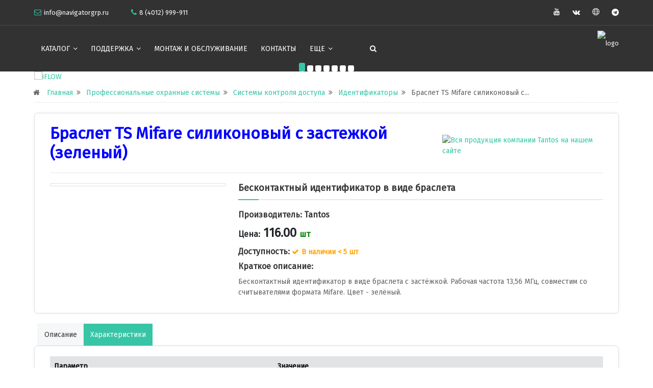

--- FILE ---
content_type: text/html; charset=UTF-8
request_url: https://www.navigatorgrp.ru/hardware/3158/4255/4778/
body_size: 9984
content:
<!DOCTYPE html>
<!-- :0-0 -->
<html xmlns="https://www.w3.org/1999/xhtml" xml:lang="ru" lang="ru">
<meta charset="utf-8">
<meta http-equiv="X-UA-Compatible" content="IE=edge">
<meta name="description" content="Навигатор" />
<meta name="author" content="navigatorgrp.ru" />
<meta name="viewport" content="width=device-width, initial-scale=1, maximum-scale=1" />

<head>

<title>
		Навигатор
					 ~ 
											Профессиональные охранные системы
							 ~ 
														Системы контроля доступа
							 ~ 
														Идентификаторы
							 ~ 
														Браслет TS Mifare силиконовый с застежкой (зеленый)
						 
</title>

<link rel="shortcut icon" href="/grp22/images/favicon.ico" />
<link rel="preconnect" href="https://fonts.googleapis.com">
<link rel="preconnect" href="https://fonts.gstatic.com" crossorigin>
<link href="https://fonts.googleapis.com/css2?family=Fira+Sans&display=swap" rel="stylesheet"> 
<link rel="stylesheet" type="text/css" href="/grp22/css/plugins-css.css" />
<link rel="stylesheet" type="text/css" href="/grp22/revolution/css/settings.css" media="screen" />
<link rel="stylesheet" type="text/css" href="/grp22/css/typography.css" />
<link rel="stylesheet" type="text/css" href="/grp22/css/shortcodes/shortcodes.css" />
<link rel="stylesheet" type="text/css" href="/grp22/css/style.css" />
<link rel="stylesheet" type="text/css" href="/grp22/css/magazine.css" />
<link rel="stylesheet" type="text/css" href="/grp22/css/responsive.css" />

<link rel="stylesheet" type="text/css" href="/grp22/css/skins/skin-cyan.css" data-style="styles" />

<link rel="stylesheet" type="text/css" href="/grp22/css/legacy.css">
<link rel="shortcut icon" href="https://navigatorgrp.ru/grp22/images/favicon.ico" type="image/x-icon" />
<link rel="apple-touch-icon" sizes="180x180" href="https://navigatorgrp.ru/grp22/images/navigator_logo_320.ico" />
<meta property="og:title" content="Всё, что нужно для надёжной охраны - ГК НАВИГАТОР" />
<meta property="og:type" content="website" />
<meta property="og:image" content="https://navigatorgrp.ru/grp22/images/navigatorgrp_logo_300x150.png" />
<link rel="image_src" href="https://navigatorgrp.ru/grp22/images/navigatorgrp_logo_300x150.png"  />
<meta property="og:url" content="https://navigatorgrp.ru" />
<meta property="og:description" content="Охранные и пожарные сигнализации, видеонаблюдение, домофоны, автоматика и другие товары. ✔Установка ✔Обслуживание ✔Гарантия ☎ Звоните: +7(4012) 999-911" />
<meta name="keywords" content="content meta keywords" /> 
<meta name="yandex-verification" content="1081e2ecca16cc0f" />
</head>

    
<body>

<!---->

<div class="wrapper">
        
	
	<div style="background: linear-gradient(#FFFFFF, #FFFFFF);" >
    

	
	


	
	<header id="header" class="header dark ">
		<style>
.topbar-social ul li a span{
font-size:14px;
}

.topbar ul li{
font-size:14px;
}
</style>

<div class="topbar">
    <div class="container">
        <div class="row">
            <div class="col-lg-6 col-md-6 xs-mb-10">
                <div class="topbar-call text-center text-md-start">
                    <ul>
                        <li><i class="fa fa-envelope-o theme-color"></i><a href="mailto:info@navigatorgrp.ru">info@navigatorgrp.ru</a></li>
                        <li><i class="fa fa-phone"></i><a href="tel:+74012999911"><span>8 (4012) 999-911</span></a></li>
                    </ul>
                </div>
            </div>
            <div class="col-lg-6 col-md-6">
                <div class="topbar-social text-center text-md-end">
                    <ul>
                        
                        <li><a href="https://www.youtube.com/channel/UCLkst-ly-W6ypNfuV6lmO6g"><span class="ti-youtube"></span></a></li>
                        <li><a href="https://vk.com/navigrp"><span class="fa fa-vk"></span></a></li> 
                        <li><a href="https://dzen.ru/navigrp"><span class="ti-world"></span></a></li> 
						<li><a href="https://t.me/navigrp"><span class="fa fa-telegram"></span></a></li> 
						
                    </ul>
                </div>
            </div>
        </div>
    </div>
</div>
		
		<div class="menu">
<nav id="menu" class="mega-menu">
<section class="menu-list-items">
<div class="container">
<div class="row">
<div class="col-lg-12 col-md-12 position-relative">

<!-- menu links -->
<div class="menu-bar">
    <ul class="menu-links">
        <li>
            <a href="javascript:void(0)">КАТАЛОГ <i class="fa fa-angle-down fa-indicator"></i></a>
            <ul class="drop-down-multilevel">
                <li><a href="https://www.navigatorgrp.ru/hardware/">Все категории</a></li>

<!-- Видеонаблюдение -->
                <li>
                    <a href="javascript:void(0)">Видеонаблюдение<i class="ti-angle-right fa-indicator"></i></a>
                    <ul class="drop-down-multilevel">
						<li><a href="https://www.navigatorgrp.ru/hardware/2/715/">IP камеры</a></li>
						<li><a href="https://www.navigatorgrp.ru/hardware/2/1910/">Сетевые IP видеорегистраторы</a></li>
                        <li><a href="https://www.navigatorgrp.ru/hardware/2/1998/">Мультиформатные камеры</a></li>
						<li><a href="https://www.navigatorgrp.ru/hardware/2/1993/">Гибридные видеорегистраторы</a></li>
						<li><a href="https://www.navigatorgrp.ru/hardware/2/3043/">Аксессуары для видеонаблюдения </a></li>
                        <li><a href="https://www.navigatorgrp.ru/hardware/2/3113/">Готовые комплекты видеонаблюдения</a></li>
                    </ul>
                </li>
				
<!-- Домофоны и интерком -->
                <li>
                    <a href="javascript:void(0)">Домофоны и интерком<i class="ti-angle-right fa-indicator"></i> </a>
                    <ul class="drop-down-multilevel">
						<li><a href="https://www.navigatorgrp.ru/hardware/969/2733/">Видео IP</a></li>
                        <li><a href="https://www.navigatorgrp.ru/hardware/969/975/">Видео</a> </li>
                        <li><a href="https://www.navigatorgrp.ru/hardware/969/974/">Аудио</a></li>
                        <li><a href="https://www.navigatorgrp.ru/hardware/969/3160/">Аксессуары для домофонов</a></li>
                        <li><a href="https://www.navigatorgrp.ru/hardware/969/3161/">Интеркомы, интерфоны, переговорные устройства</a></li>
                    </ul>
                </li>
				
				
				
<!-- Охранно-пожарная сигнализация -->
                <li>
                    <a href="javascript:void(0)">Охранная и пожарная сигнализация<i class="ti-angle-right fa-indicator"></i> </a>
                    <ul class="drop-down-multilevel">
                        <li><a href="https://www.navigatorgrp.ru/hardware/1/38/">Контрольные панели</a></li>
						<li><a href="https://www.navigatorgrp.ru/hardware/1/3662/">Специализированные GSM / Ethernet / Wi-Fi коммуникаторы</a></li>
                        <li><a href="https://www.navigatorgrp.ru/hardware/1/71/">Клавиатуры, устройства управления</a></li>
						<li><a href="https://www.navigatorgrp.ru/hardware/1/188/">Беспроводная охранная сигнализация</a></li>
						<li><a href="https://www.navigatorgrp.ru/hardware/1/3616/">Беспроводная пожарная сигнализация</a></li>
						<li><a href="https://www.navigatorgrp.ru/hardware/1/26/">Охранные датчики проводные</a></li>
                        <li><a href="https://www.navigatorgrp.ru/hardware/1/1709/">Пожарные датчики проводные</a></li>
                        <li><a href="https://www.navigatorgrp.ru/hardware/1/3211/">Пожарные датчики автономные</a></li>
						<li><a href="https://www.navigatorgrp.ru/hardware/1/70/">Расширители, релейные модули</a></li>
						<li><a href="https://www.navigatorgrp.ru/hardware/1/1358/">Комплекты радиоуправления</a></li>
						<li><a href="https://www.navigatorgrp.ru/hardware/1/3207/">Аксессуары к ОПС</a></li>
						<li><a href="https://www.navigatorgrp.ru/hardware/1/1715/">Световые указатели</a></li>
                        <li><a href="https://www.navigatorgrp.ru/hardware/1/203/">Свето-звуковые оповещатели</a></li>
                        <li><a href="https://www.navigatorgrp.ru/hardware/1/1799/">Автоматическое пожаротушение</a></li>
						<li><a href="https://www.navigatorgrp.ru/hardware/1/1701/">Корпуса для ОПС</a></li>
                        <li><a href="https://www.navigatorgrp.ru/hardware/1/1191/">Альтоника</a></li>
						<li><a href="https://www.navigatorgrp.ru/hardware/1/1772/">Интеграл Плюс и Проксима</a></li>
						<li><a href="https://www.navigatorgrp.ru/hardware/1/2968/">Адресный Рубеж</a></li>
						
                    </ul>
                </li>



<!-- СКУД -->
                <li>
                    <a href="javascript:void(0)">Системы контроля доступа<i class="ti-angle-right fa-indicator"></i> </a>
                    <ul class="drop-down-multilevel">
                        <li><a href="https://www.navigatorgrp.ru/hardware/3158/981/">Электромагнитные и электромеханические замки</a></li>
						<li><a href="https://www.navigatorgrp.ru/hardware/3158/4171/">Аксессуары для электромеханических замков</a></li>
						<li><a href="https://www.navigatorgrp.ru/hardware/3158/980/">Дверные доводчики</a></li>
						<li><a href="https://www.navigatorgrp.ru/hardware/3158/984/">Считыватели</a></li>
						<li><a href="https://www.navigatorgrp.ru/hardware/3158/982/">Считыватели со встроенными контроллерами</a></li>
						<li><a href="https://www.navigatorgrp.ru/hardware/3158/3853/">Считыватели дальней идентификации</a></li>
						<li><a href="https://www.navigatorgrp.ru/hardware/3158/1724/">Биометрические системы доступа</a></li>
						<li><a href="https://www.navigatorgrp.ru/hardware/3158/983/">Контроллеры доступа</a></li>
						<li><a href="https://www.navigatorgrp.ru/hardware/3158/4255/">Идентификаторы</a></li>
						<li><a href="https://www.navigatorgrp.ru/hardware/3158/979/">Кнопки выхода</a></li>
						<li><a href="https://www.navigatorgrp.ru/hardware/3158/2424/">Замки для шкафчиков</a></li>
						<li><a href="https://www.navigatorgrp.ru/hardware/3158/2617/">Металлодетекторы</a></li>
						<li><a href="https://www.navigatorgrp.ru/hardware/3158/2321/">Парковочные системы</a></li>
						<li><a href="https://www.navigatorgrp.ru/hardware/3158/1576/">Ход Тест — система контроля охраны</a></li>
						<li><a href="https://www.navigatorgrp.ru/hardware/3158/2245/">Оборудование для подсчёта посетителей</a></li>
                    </ul>
                </li>


<!-- Автоматика для ворот и шлагбаумы -->
                <li>
                    <a href="javascript:void(0)">Автоматика для ворот и шлагбаумы<i class="ti-angle-right fa-indicator"></i> </a>
                    <ul class="drop-down-multilevel">
						<li><a href="https://navigatorgrp.ru/hardware/988/2756/">Приводы для откатных ворот</a></li>
                        <li><a href="https://navigatorgrp.ru/hardware/988/2757/">Приводы для распашных ворот</a></li>
						<li><a href="https://navigatorgrp.ru/hardware/988/2548/">Радио и GSM управление</a></li>
						<li><a href="https://navigatorgrp.ru/hardware/988/2564/">Аксессуары</a></li>
                        <li><a href="https://navigatorgrp.ru/hardware/988/2759/">Шлагбаумы</a></li>
                        <li><a href="https://navigatorgrp.ru/hardware/988/2768/">Турникеты и ограждения</a></li>
                    </ul>
                </li>


<!-- Источники питания и АКБ  -->
                <li>
                    <a href="javascript:void(0)">Источники питания и АКБ<i class="ti-angle-right fa-indicator"></i> </a>
                    <ul class="drop-down-multilevel">
						<li><a href="https://navigatorgrp.ru/hardware/1565/1615/">Блоки питания</a></li>
                        <li><a href="https://navigatorgrp.ru/hardware/1565/2673/">Аккумуляторные батареи</a></li>
                        <li><a href="https://navigatorgrp.ru/hardware/1565/2533/">Дополнительное оборудование</a></li>
                        <li><a href="https://navigatorgrp.ru/hardware/1565/2595/">Элементы питания</a></li>
                   </ul>
                </li>


<!-- Системы оповещения и музыкальной транстляции  -->
                <li>
                    <a href="javascript:void(0)">Системы оповещения и музыкальной трансляции<i class="ti-angle-right fa-indicator"></i> </a>
                    <ul class="drop-down-multilevel">
						<li><a href="https://navigatorgrp.ru/hardware/1564/3489/">Микрофоны</a></li>
                        <li><a href="https://navigatorgrp.ru/hardware/1564/2601/">Усилители и блоки речевого оповещения</a></li>
						<li><a href="https://navigatorgrp.ru/hardware/1564/2603/">Громкоговорители потолочные</a></li>
						<li><a href="https://navigatorgrp.ru/hardware/1564/2602/">Громкоговорители рупорные</a></li>
						<li><a href="https://navigatorgrp.ru/hardware/1564/2365/">Громкоговорители настенные</a></li>
						<li><a href="https://navigatorgrp.ru/hardware/1564/4150/">Дополнительное оборудование</a></li>
                       
                    </ul>
                </li>


<!-- Провода и расходные материалы  -->
                <li>
                    <a href="javascript:void(0)">Провода и расходные материалы<i class="ti-angle-right fa-indicator"></i> </a>
                    <ul class="drop-down-multilevel">
                        <li><a href="https://navigatorgrp.ru/hardware/1363/1856/">Огнестойкий кабель</a></li>
                        <li><a href="https://navigatorgrp.ru/hardware/1363/1852/">Витая пара (UTP/FTP)</a></li>
                        <li><a href="https://navigatorgrp.ru/hardware/1363/1854/">Коаксильный кабель</a> </li>
                        <li><a href="https://navigatorgrp.ru/hardware/1363/1855/">Кабель для систем охранной сигнализации</a></li>
                        <li><a href="https://navigatorgrp.ru/hardware/1363/1858/">Силовой кабель</a></li>
						<li><a href="https://navigatorgrp.ru/hardware/1363/3996/">Монтажные и расходные материалы</a></li>
						<li><a href="https://navigatorgrp.ru/hardware/1363/3993/">Трубы для электропроводки и аксессуары</a></li>
						<li><a href="https://navigatorgrp.ru/hardware/1363/3994/">Кабель-каналы и аксессуары</a></li>
						<li><a href="https://navigatorgrp.ru/hardware/1363/3995/">Крепежные изделия</a></li>
                        <li><a href="https://navigatorgrp.ru/hardware/1363/4022/">Электрооборудование</a></li>
                        <li><a href="https://navigatorgrp.ru/hardware/1363/4058/">Электронные компоненты и радиодетали</a></li>
                        <li><a href="https://navigatorgrp.ru/hardware/1363/4129/">Распределительные коробки</a></li>
						<li><a href="https://navigatorgrp.ru/hardware/1363/4025/">Шкафы электрические и аксессуары</a></li>
                    </ul>
                </li>


<!-- Компьютерное оборудование  -->
                <li>
                    <a href="javascript:void(0)">Компьютерное <br>оборудование<i class="ti-angle-right fa-indicator"></i> </a>
                    <ul class="drop-down-multilevel">
					
						<li><a href="https://navigatorgrp.ru/hardware/1567/2482/">Жесткие диски</a></li>
						<li><a href="https://navigatorgrp.ru/hardware/1567/3821/">Карты памяти</a></li>
						<li><a href="https://navigatorgrp.ru/hardware/1567/2483/">Сетевые коммутаторы</a></li>
                        <li><a href="https://navigatorgrp.ru/hardware/1567/3930/">Оборудование Wi-Fi</a></li>
						<li><a href="https://navigatorgrp.ru/hardware/1567/2648/">Мониторы</a></li>
						<li><a href="https://navigatorgrp.ru/hardware/1567/3820/">Кабели и переходники</a></li>
						<li><a href="https://navigatorgrp.ru/hardware/1567/3822/">Сетевые фильтры</a></li>
						<li><a href="https://navigatorgrp.ru/hardware/1567/2347/">Аксессуары для оптики</a></li>
                        <li><a href="https://navigatorgrp.ru/hardware/1567/3929/">Инжекторы и сплиттеры POE </a></li>
                        <li><a href="https://navigatorgrp.ru/hardware/1567/2988/">Шкафы телекоммуникационные и аксессуары</a></li>
						<li><a href="https://navigatorgrp.ru/hardware/1567/4119/">АТС и телефония</a></li>
                    </ul>
                </li>
				
				
<!-- Умный дом  -->
                <li>
                    <a href="https://www.navigatorgrp.ru/hardware/4410/">Умный дом<i class="ti-angle-right fa-indicator"></i></a>
                </li>

<!-- Распродажа  -->
                <li>
				<a href="https://www.navigatorgrp.ru/hardware/4359"><i class="ti-star fa-indicator"></i> Распродажа</a>
                </li>
				
				
				
                
            </ul>
        </li>

<!-- Поддержка  -->
        <li>
            <a href="javascript:void(0)">Поддержка <i class="fa fa-angle-down fa-indicator"></i> </a>
            <ul class="drop-down-multilevel">
                <li><a href="https://www.navigatorgrp.ru/faq/">Частые вопросы (FAQ)</a> </li>
                <li><a href="https://www.navigatorgrp.ru/repair/">Гарантийный ремонт</a> </li>
				<li><a href="https://www.navigatorgrp.ru/soft/">Программное обеспечение</a> </li>
                <li><a href="https://www.navigatorgrp.ru/video/">Видеоинструкции</a> </li>
            </ul>
        </li>


<!-- УСЛУГИ 
        <li>
            <a href="javascript:void(0)">УСЛУГИ<i class="fa fa-angle-down fa-indicator"></i> </a>
            <ul class="drop-down-multilevel">
                <li><a href="https://www.navigatorgrp.ru/service/installation/">Монтаж и обслуживание</a></li>
            </ul>
        </li>
-->



<!-- УСЛУГИ -->
        <li>
            <a href="https://www.navigatorgrp.ru/service/installation/">Монтаж и обслуживание</a>
        </li>



<!-- Контакты  -->
        <li>
                <li><a href="https://www.navigatorgrp.ru/contact/">Контакты</a></li>
        </li>

<!-- еще -->
        <li>
            <a href="javascript:void(0)">Еще <i class="fa fa-angle-down fa-indicator"></i> </a>
            <ul class="drop-down-multilevel">
				<li><a href="https://www.navigatorgrp.ru/about/">О нас</a></li>
                <li><a href="https://www.navigatorgrp.ru/howtobuy/">Как купить?</a></li>
				<li><a href="https://www.navigatorgrp.ru/delivery/">Доставка</a></li>
				<li><a href="https://www.navigatorgrp.ru/return/">Возврат</a></li>
				<li><a href="https://www.navigatorgrp.ru/requisites/">Реквизиты</a></li>
				<li><a href="https://www.navigatorgrp.ru/coop/">Сотрудничество</a></li>
				 
				 
				 
            </ul>
        </li>


    </ul>


    <!-- поиск  -->
    <div class="search-cart" style="margin-left: 50px;">
        <div class="search">
            <a class="search-btn not_click" href="javascript:void(0);"></a>
            <div class="search-box not-click">
                <form action="/gsm/search/result/" method="get" accept-charset="utf-8">
                    <input type="text" class="not-click form-control" name="keyword" placeholder="Поиск.." value="">
                    <input type="hidden" name="manufacturer" value="1">
                    <input type="hidden" name="section" value="3">
                    <input type="hidden" name="form_name" value="search">
                    <button class="search-button" type="submit"> <i class="fa fa-search not-click"></i></button>
                </form>
            </div>
        </div>
    </div>


</div>


<!-- menu logo -->
<ul class="menu-logo">
    <li>
        <a href="/"><img id="logo_img" src="/images/logo_NAVI_white.svg" alt="logo", height="80"></a>
    </li>
</ul>

    
    
</div>
</div>
</div>
</section>
</nav>
</div>

	</header>
    
	
	<section class="page-section">
<div class="container pt-0">
<div class="row">
<div class="col-lg-12 col-md-12 position-relative">
<div class="row">
<div class="col-lg-12 col-md-12">
<div class="owl-carousel bottom-center-dots" data-nav-dots="true" data-autospeed="5000" data-items="1" data-md-items="1" data-sm-items="1" data-xs-items="1" data-xx-items="1" data-space="20">


			<div class="item"><a href="https://www.navigatorgrp.ru/hardware/m332/"><img class="img-fluid full-width" src="/images/editable/banners/17510208421.jpg" alt="iFLOW"></a></div>
			<div class="item"><a href="https://www.navigatorgrp.ru/hardware/1363/"><img class="img-fluid full-width" src="/images/editable/banners/17604266111.jpg" alt="Современные кабеленесущие решения в ГК «НАВИГАТОР»!"></a></div>
			<div class="item"><a href="https://t.me/navigrp"><img class="img-fluid full-width" src="/images/editable/banners/17344434571.jpg" alt="Telegram"></a></div>
			<div class="item"><a href="https://www.navigatorgrp.ru/hardware/m359/"><img class="img-fluid full-width" src="/images/editable/banners/17624175961.png" alt="Netcraze"></a></div>
			<div class="item"><a href="https://www.navigatorgrp.ru/hardware/1567/2483/"><img class="img-fluid full-width" src="/images/editable/banners/17510210361.jpg" alt="iFLOW   POE - КОММУТАТОРЫ"></a></div>
			<div class="item"><a href="https://www.navigard.ru/files/links/Cert_Pozhtest_04102023.pdf"><img class="img-fluid full-width" src="/images/editable/banners/16982203101.jpg" alt="Cert_2023"></a></div>
			<div class="item"><a href="https://www.navigard.ru/hardware/590/2428/"><img class="img-fluid full-width" src="/images/editable/banners/16668009621.jpg" alt="NV HOME"></a></div>
	
</div></div></div></div></div></div>
</section>
	
	

	

    <!-- контент -->
    	 
<section class="page-section">
    <div class="container" style="padding: 0 12px 0 12px !important;">
        <div class="row text-right">
            <div class="breadcrumb" style="margin-bottom: 8px;">
                <!-- код генерирует хлебные крохи  -->
                <ul class="page-breadcrumb pt-10" style="margin-left:10px;">
                    <i class="fa fa-home mr-10"></i>
                                                                                                                                            <li><a href="/" title="Главная">Главная</a><i class="fa fa-angle-double-right"></i></li>
                                                                                                                                                                <li><a href="/hardware/" title="Профессиональные охранные системы">Профессиональные охранные системы</a><i class="fa fa-angle-double-right"></i></li>
                                                                                                                                                                <li><a href="/hardware/3158/" title="Системы контроля доступа">Системы контроля доступа</a><i class="fa fa-angle-double-right"></i></li>
                                                                                                                                                                <li><a href="/hardware/3158/4255/" title="Идентификаторы">Идентификаторы</a><i class="fa fa-angle-double-right"></i></li>
                                                                                                                                                                <li><span title="Браслет TS Mifare силиконовый с застежкой (зеленый)">Браслет TS Mifare силиконовый с...</span></li>
                                                                                <!--  -->
                </ul>
            </div>
            <div>
                <hr>
            </div>
        </div>
    </div>
</section>






  
  






 






	

	
	
	 

	
	<section class="page-sidebar page-section">
		<div class="container">
			<div class="row">
				<div class="col-lg-12 col-md-12 sm-mb-30_ mt-20">
					<div class="row">

						
						
						

											
						
<section class="top_product">
<div class="mb-20">
	<div id="PRODUCT_GRP" class="">
			<div class="row">
			<div class="col-lg-12 col-md-12">
				<div class="title" style="display: flex; align-items: center; justify-content: space-between;"><h2 class="titleProduct mb-20">Браслет TS Mifare силиконовый с застежкой (зеленый)</h2>
				<div class="favorite d-none d-md-block mb-10"><a href="https://www.navigatorgrp.ru/hardware/m32" title="Вся продукция компании Tantos на нашем сайте">
				<img src="https://navigatorgrp.ru/images/editable/logos/1657297302.png" alt="Вся продукция компании Tantos на нашем сайте" class="img-fluid" style="max-height: 70px;  ">
				</a></div>
								</div>
				<div class="divider mb-20"></div>
			</div>
		</div>
		<div class="row">


			<div class="col-lg-4 col-md-4">
				<div class="card mb-3" style="padding: 2px;">




					
																		

						 <div class="fotorama" data-nav="thumbs" data-thumbfit="scaledown" data-transition="crossfade" data-keyboard="true" data-arrows="true" data-click="true" data-swipe="true"  data-allowfullscreen="true">
							

															<img src="/images/editable/products/1713794130.jpg" >
							
															<img src="/images/editable/products/1713794131.jpg" >
							
															<img src="/images/editable/products/1713794132.jpg" >
							
							
							
 						 </div>
											



				</div>
			</div>






			<div class="col-lg-8 col-md-8">
				<div class="section-title line-dabble mb-10 product">
					<h5 class="title" style="justify-content: start;">Бесконтактный идентификатор в виде браслета</h5>
				</div>
				
				
					<h6 class="mt-20">Производитель: <span class="mfk2">
						<a href="https://www.navigatorgrp.ru/hardware/m32" title="Вся продукция компании Tantos на нашем сайте">Tantos</a>
					</span></h6>
				
									<div class="product-price">Цена:<ins class="price2"> 116.00 </ins><span style="color:green;"> шт </span></div>
				



				<div class="blog-info mt-10">
					<h6>Доступность: <span class="nalichie2">

																		<!-- отработка в зависимости от кол-ва в прайс листе. -->
							 								<span class="theme-color"><span style="color:orange"><i class="fa fa-check" style="padding-right: 5px;"></i>В наличии < 5 шт </span></span>
							
											
					</span></h6>
				</div>

		

				<div class="opisanie mt-10">
					<h6 class="mb-10">Краткое описание:</h6>
				</div>

				
				<div class="opisanie mt-10">
					Бесконтактный идентификатор в виде браслета с застёжкой. Рабочая частота 13,56 МГц, совместим со считывателями формата Mifare. Цвет - зелёный.
				</div>







			</div>
		</div>
	</div>
</div>
</section>












<section>
<div class="mb-30">
    <div class="tab">


		<ul class="nav nav-tabs mt-0 mb-0" id="myTab" role="tablist" style="margin-left: 7px;">
							<li class="nav-item"><a class="nav-link mb-0" id="home-tab" data-bs-toggle="tab" href="#home" role="tab" aria-controls="home" aria-selected="false">Описание</a></li>
				<li class="nav-item"><a class="nav-link active show mb-0 " id="profile-tab" data-bs-toggle="tab" href="#profile" role="tab" aria-controls="profile" aria-selected="true">Характеристики</a></li>
			
			
			
			

		</ul>




		
	<div class="tab-content" id="myTabContent">


		
					<div class="tab-pane fade " id="home" role="tabpanel" aria-labelledby="home-tab">
                <div id="PRODUCT_GRP" class="mb-4">

											
                   		<p itemprop="description">Бесконтактный идентификатор в виде браслета с застёжкой. Рабочая частота 13,56 МГц, совместим со считывателями формата Mifare. Цвет - зелёный.<br>Применяется в системах контроля доступа и домофонии, платежных, транспортных системах и т.п.</p><p>ОСОБЕННОСТИ:<br><br>- Влагозащищенный, выполнен из силикона<br>- Регулируемый по обхвату запястья ремешок<br></p>
					
										
                </div>
            </div>
		


		
					<div class="tab-pane fade active show" id="profile" role="tabpanel" aria-labelledby="profile-tab">
				<div id="PRODUCT_GRP" class="mb-4">
	
	
					<table class="table table-hover parametr">
    <thead>
        <tr class="table-secondary">
            <th>Параметр</th>
            <th>Значение</th>
        </tr>
    </thead>
    <tbody>
        <tr>
            <td> Рабочая частота</td>
            <td> 13,56МГц</td>
        </tr>
        <tr>
            <td> Формат</td>
            <td> совместим со считывателями формата Mifare</td>
        </tr>
        <tr>
            <td> Чип</td>
            <td> FM1108 (чтение/запись)<br></td>
        </tr>
        <tr>
            <td> Объём памяти</td>
            <td>1Кб<br></td>
        </tr>
        <tr>
            <td> Размеры</td>
            <td> - ширина (max) 35 мм, ширина (min) 20 мм<br>- длина (с застежкой) 244,5 мм <br>- толщина (max) 5 мм , толщина (min) 2 мм</td>
        </tr><tr><td>Диапазон рабочих температур<br></td><td>-20...+55℃<br></td></tr><tr><td>Расстояние считывания<br></td><td>2.5-5 см<br></td></tr><tr><td>Материал<br></td><td>силикон, металл (застежка)<br></td></tr><tr><td>Цвет<br></td><td>зеленый<br></td></tr>
    </tbody>
</table>

						
						
				</div>
			</div>
		

		
		

		
		












		
		

	</div>

</div>
</div>
</section>









<section class="botton_info mb-30">
	<div class="text-center"><a class="button mb-20" href="https://www.navigatorgrp.ru/contact/#form" target="_blank"
			method="get"> Узнать цену / Техническая консультация </a><br>
		<p style="line-height: 1">
			<span style="font-size: 10px;"><i>Технические характеристики и внешний вид оборудования, представленного в каталоге, носят
					сугубо информативный характер,<br>могут быть изменены без уведомления и не заменяют консультацию
					специалиста</i></span>
		</p>
	</div>
</section>
					  
 
    



						
						
			
					
			<span id="elem" style="font-size: 0; display: none;" >Tantos Браслет TS Mifare силиконовый с застежкой (зеленый) Бесконтактный идентификатор в виде браслета</span>
				

	
	
	<script language="javascript">
		function onDocumentReady() { 
			seotext = document.getElementById('elem'); 
			$("meta[name='keywords']").attr("content",seotext.innerHTML);
			}
		document.addEventListener("DOMContentLoaded", onDocumentReady);
    </script>

						

						



					</div>
				</div>

			</div>
		</div>
	</section>







































 









<script src="/grp22/filt.js"></script> 
    
		
	<!-- footer -->
	<footer class="footer page-section-pt black-bg">
<div class="container">
<div class="row">
    
    <div class="col-lg-3 col-sm-6 sm-mb-30">
      <div class="footer-hedding">
        <h6 class="text-white mb-30 mt-10 text-uppercase">Контакты</h6>
           <div class="clearfix">
            <ul class="addresss-info">
    <li><i class="fa fa-map-marker"></i>   <a href="https://yandex.ru/maps/org/navigator/1739356004/?ll=20.529434%2C54.727861&utm_source=main_stripe_big&z=19.13" target="_blank">236041, г.Калининград, ул. А.Невского, 40/1</a></li>
    <li><i class="fa fa-phone"></i>         <a href="tel:+74012999911"><span style="font-size: 20px; "> + 7 (4012) 999-911</span> </a> </li>
    <li><i class="fa fa-envelope-o"></i>    <a href="mailto:info@navigatorgrp.ru">info@navigatorgrp.ru</a> </li>
	<li><i class="fa fa-telegram"></i>      <a href="https://t.me/navigrp">Онлайн чат Telegram</a> </li>
</ul>
           </div>
      </div>
    </div>
    
    <div class="col-lg-3 col-sm-6 sm-mb-30 xs-mb-30">
      <h6 class="text-white mb-30 mt-10 text-uppercase">Подпишитесь на наши новости</h6>
      <p>Узнавайте первыми о спецпредложениях, акциях и новинках!</p>
	  
<div class="footer-Newsletter">
    <form action="https://sendsay.ru/form/x_1668066703892218/2/" method="POST" target="_blank">
        <div id="msg"> </div>
        <div class="mb-10">
            <input class="form-control" type="text" placeholder="Как к вам обратиться?" name="q985" value="">
        </div>
        <div>
            <input class="form-control" placeholder="Email адрес" type="email" required name="_member_email" value="">
        </div>
        <input type="hidden" name="sender" value="info@navigatorgrp.ru">
        <div class="clear text-center">
            <button class="button button-border mt-20 form-button" type="submit" value="submit"> Подписаться </button>
        </div>
    </form>
</div>

    </div>
    
    <div class="col-lg-3 col-sm-6 xs-mb-30">
      <div class="footer-hedding">
        <h6 class="text-white mb-30 mt-10 text-uppercase">Быстрые ссылки</h6>
         <div class="footer-tags">
            <!--quicklinks-->
<ul>
    <li><a href="https://navigatorgrp.ru/hardware/2/">Видеонаблюдение</a></li>
    <li><a href="https://navigatorgrp.ru/hardware/1/">Охранно-пожарная сигнализация </a></li>
    <li><a href="https://navigatorgrp.ru/hardware/969/">Домофоны</a></li>
    <li><a href="https://navigatorgrp.ru/hardware/3158/">СКУД</a></li>
    <li><a href="https://navigatorgrp.ru/hardware/988/">Автоматика</a></li>
    <li><a href="https://navigatorgrp.ru/hardware/1565/">Источники питания</a></li>
    <li><a href="https://navigatorgrp.ru/hardware/1564/">Речевое оповещение </a></li>
    <li><a href="https://navigatorgrp.ru/hardware/1363/">Кабельная продукция </a></li>
    <li><a href="https://navigatorgrp.ru/hardware/1567/">Компьютерное оборудование</a></li>
</ul>

         </div>
      </div>
    </div>
    
    <div class="col-lg-3 col-sm-6 xs-mb-30">
      <h6 class="text-white mb-30 mt-10 text-uppercase">Статистика</h6>
		

<a href="https://www.liveinternet.ru/click" target="_blank"><img id="licnt419A" width="88" height="31" style="border:0" title="LiveInternet: показано число просмотров и посетителей за 24 часа"
src="[data-uri]" alt=""/></a><script>(function(d,s){d.getElementById("licnt419A").src=
"https://counter.yadro.ru/hit?t52.6;r"+escape(d.referrer)+ ((typeof(s)=="undefined")?"":";s"+s.width+"*"+s.height+"*"+
(s.colorDepth?s.colorDepth:s.pixelDepth))+";u"+escape(d.URL)+ ";h"+escape(d.title.substring(0,150))+";"+Math.random()})
(document,screen)</script><!--/LiveInternet-->




<script async src="https://www.googletagmanager.com/gtag/js?id=UA-11407999-1"></script>
<script>
  window.dataLayer = window.dataLayer || [];
  function gtag(){dataLayer.push(arguments);}
  gtag('js', new Date());

  gtag('config', 'UA-11407999-1');
</script> 









   <script type="text/javascript" >
      (function(m,e,t,r,i,k,a){m[i]=m[i]||function(){(m[i].a=m[i].a||[]).push(arguments)};
      m[i].l=1*new Date();
      for (var j = 0; j < document.scripts.length; j++) {if (document.scripts[j].src === r) { return; }}
      k=e.createElement(t),a=e.getElementsByTagName(t)[0],k.async=1,k.src=r,a.parentNode.insertBefore(k,a)})
      (window, document, "script", "https://mc.yandex.ru/metrika/tag.js", "ym");
   
      ym(56655259, "init", {
           clickmap:true,
           trackLinks:true,
           accurateTrackBounce:true,
           webvisor:true
      });
   </script>
   <noscript><div><img src="https://mc.yandex.ru/watch/56655259" style="position:absolute; left:-9999px;" alt="" /></div></noscript>





<!-- 4 JIVOSITE -->

<script src="//code.jivosite.com/widget/2uHZtavXWX" async></script>

		<br><br><br>
        <h6 class="text-white mb-30 mt-10 text-uppercase">Социальные сети</h6>
        <div class="social-icons color-hover mt-10">
             <ul>
              <li class="social-youtube"><a href="https://www.youtube.com/channel/UCLkst-ly-W6ypNfuV6lmO6g"><i class="fa fa-youtube"></i></a></li>
              <li class="social-facebook"><a href="https://vk.com/navigrp"><i class="fa fa-vk"></i> </a></li>
			  <li class="social-gplus"><a href="https://dzen.ru/navigrp"><i class="ti-world"></i></a></li>
			  <li class="social-facebook"><a href="https://t.me/navigrp"><i class="fa fa-telegram"></i></a></li>
             </ul>
        </div>
    </div>
    

</div>
    
    
<!-- copyright + ссылки внизу   -->
<div class="footer-widget mt-60 ">
<div class="row">
    <div class="col-lg-6 col-md-6">
    <p class="mt-15"> &copy; Все права защищены <span id="copyright"> <script>document.getElementById('copyright').appendChild(document.createTextNode(new Date().getFullYear()))</script></span> <a href="https://www.navigatorgrp.ru/"> Группа Компаний "NAVI"</a>  </p>
    </div>
    <div class="col-lg-6 col-md-6 text-start text-md-end">
    <div class="footer-social mt-10">
    <ul>
		<li class="list-inline-item"><a href="https://www.navigatorgrp.ru/mfc/">Производители</a>&nbsp;&nbsp;&nbsp;|</li>  
        <li class="list-inline-item"><a href="https://www.navigatorgrp.ru/news/">Архив новостей</a></li>
    </ul>
    </div></div>
</div></div>
    
    
</div>
</footer>

	</div>
</div>


<div id="back-to-top"><a class="top arrow" href="#top"><i class="fa fa-angle-up"></i> <span>ВВЕРХ</span></a></div>

        

<script src="/grp22/js/jquery-3.6.0.min.js"></script>
<script src="/grp22/js/plugins-jquery.js"></script>
<script>var plugin_path = '/grp22/js/';</script>
<script src="/grp22/js/custom.js"></script>


</body>
</html>

--- FILE ---
content_type: text/css
request_url: https://www.navigatorgrp.ru/grp22/css/plugins-css.css
body_size: 226
content:
/*
NOTE:  This file includes all plugins. If you don't want to use any plugins from below. You can simply remove that line from this file.
@import url("plugins/dataTables.bootstrap4.min.css");
*/
 
/*plugins*/
@import url("plugins/bootstrap.min.css");
@import url("plugins/mega_menu.css");
@import url("plugins/animate.css");
@import url("plugins/font-awesome.min.css");
@import url("plugins/bootstrap-datetimepicker.min.css");
@import url("plugins/mediaelementplayer.css");
@import url("plugins/owl.carousel.min.css");
@import url("plugins/slick-theme.css");
@import url("plugins/themify-icons.css");

@import url("plugins/fullcalendar.css");
@import url("plugins/fotorama.css");
@import url("plugins/magnific-popup.css");


--- FILE ---
content_type: text/css
request_url: https://www.navigatorgrp.ru/grp22/css/style.css
body_size: 37868
content:
/*

Template: Webster - Responsive Multi-purpose HTML5 Template
Author: potenzaglobalsolutions.com
Version: 4.0.0
Design and Developed by: potenzaglobalsolutions.com

NOTE: This is main stylesheet of template, This file contains the styling for the actual Template.

*/


/*================================================
[  Table of contents  ]
================================================
 :: Header
     - topbar
     - search
     - Cart
     - FullWidth
     - Light
     - Dark
     - Left-menu
     - Logo-center
     - Fancy
     - fancy without-topbar
     - Side menu icon
     - Vertical header
    - One page  Header
 :: Slider (all home page main sliders )
 ::   - Slider-parallax one page
 ::   - Mobile slider
 :: Background
 :: Home page section
 :: Decolines
 :: Awesome features
 :: Feature Step
 :: About Us
 :: Resume
 :: Portfolio
 ::  - Portfolio  item
 ::  - Portfolio-item-2
 ::  - Portfolio single page
 :: Our Blog
 :: Our services
 :: Creativity
 :: Our History
 :: Our Service Objects
 :: Sidebar
 :: About me
 :: Team page
 :: Error 404
 :: Coming soon
 :: Register
 :: Login
 :: maintenance
 :: Our clients
 :: Process
 :: Careers
 :: Sitemap
 :: Privacy-policy
 :: Page sidebar
 :: Terms and conditions
 :: Footer
 :: Boxed

 v1.2
 :: index portfolio 4
 :: index portfolio 04 about
 :: index portfolio single

======================================
[ End table content ]
======================================*/

/*************************
      Header
*************************/
.default { background: transparent; z-index: 9999; position: absolute; width: 100%; }
/*topbar*/
.topbar { border-bottom: 1px solid rgba(255, 255, 255, 0.1); padding: 14px 0; }
.topbar ul li  { display: inline-block; color: #fff; font-size: 13px; font-weight: normal; margin-right: 10px; }
.topbar ul li:last-child { margin-right: 0px; }
.topbar ul li a { color: #fff; font-size: 13px; font-weight: normal; font-style: normal; }
.topbar-call { transition:all 0.5s ease-in-out; -webkit-transition:all 0.5s ease-in-out; -o-transition:all 0.5s ease-in-out; -ms-transition:all 0.5s ease-in-out; -moz-transition:all 0.5s ease-in-out; }
.topbar-call ul li i { margin-right: 5px; color: #84ba3f; }
.topbar-call ul li a { margin-right: 30px; color: #ffffff; }
.topbar-social { position: relative; transition:all 0.5s ease-in-out; -webkit-transition:all 0.5s ease-in-out; -o-transition:all 0.5s ease-in-out; -ms-transition:all 0.5s ease-in-out; -moz-transition:all 0.5s ease-in-out; }
.topbar-social ul li a { margin-left: 5px; }
.topbar-social ul li a span { margin-right: 5px; font-size: 12px; }
.topbar-social ul li:last-child a span { margin-right: 0; }
.topbar ul li a:hover { color: #84ba3f;}

/*menu*/
.menu-bar { float: left; }
.mega-menu .menu-links { float: left; }
.search-cart { display: inline-block;   }
.search-cart i.icon { color: #ffffff; line-height: 20px; font-size: 14px; transition: 0.5s ease-in-out; -webkit-transition: 0.5s ease-in-out; -moz-transition: 0.5s ease-in-out; -o-transition: 0.5s ease-in-out; }
.search-cart i.icon:hover { color: #84ba3f; }
.search-cart .search { display: inline-block; padding-right: 15px; padding-left: 10px; }
.search-cart .shpping-cart { display: inline-block; }
.shpping-cart a { position: relative; }
.shpping-cart strong.item { display: block; position: absolute; top: -7px; left: auto; right: -8px; font-size: 10px; color: #ffffff; width: 16px; height: 16px;line-height: 16px; text-align: center; background-color: #84ba3f; border-radius: 50%; }

  /*search*/
 .search .search-btn { display: block; height: 20px; line-height: 21px; position: relative; text-indent: -9999px;  width: 14px; color: #ffffff; -o-transition: color 300ms ease 0s; -moz-transition: color 300ms ease 0s; -ms-transition: color 300ms ease 0s; -webkit-transition: color 300ms ease 0s;  transition: color 300ms ease 0s; -webkit-transition: 0.5s ease-in-out; -moz-transition: 0.5s ease-in-out; -o-transition: 0.5s ease-in-out; transition: 0.5s ease-in-out; }
 .search .search-btn:before { content: ""; font-family: "FontAwesome"; font-size: 14px; font-weight: normal; left: 0; position: absolute; text-indent: 0; top: 0; }
  .search .search-btn:hover { color: #84ba3f; }
 .search.search-open .search-btn:before { content: ""; }
 .search-box { background: #fff; display: block; margin: 0; opacity: 0 !important; padding: 15px; position: absolute; right: 0; top: 100%;  transition: visibility 300ms ease 0s, opacity 300ms ease 0s;  visibility: hidden; width: 327px; z-index: 888; border-radius:  3px; -webkit-transform: rotateX(90deg); transform: rotateX(90deg); -webkit-transform-origin: 0 0;
    -ms-transform-origin: 0 0; transform-origin: 0 0; transition: all 400ms ease; }
 .search.search-open .search-box { opacity: 1 !important;visibility: visible !important; -webkit-transform: rotateX(0deg); transform: rotateX(0deg); box-shadow: 0 0 50px rgba(0,0,0,.1); }
 .search .search-box input { background: transparent; border:1px solid #eceff8; padding-left: 15px; border-radius: 3px; }
 .search .search-box input:focus { background: transparent; border:1px solid #eceff8; }
 .search .search-box button { background: transparent; border: none; cursor: pointer; font-size: 15px; position: absolute; right: 27px; top: 27px; transition: 0.5s ease-in-out; -webkit-transition: 0.5s ease-in-out; -moz-transition: 0.5s ease-in-out; -o-transition: 0.5s ease-in-out; }
 .search .search-box button:hover { color: #84ba3f; }

/*cart*/
.cart { opacity: 0; visibility: hidden; background: #fff; box-shadow: 0 0 50px rgba(0,0,0,.1); position: absolute; margin-top: 0px; right: 0; width: 300px; border: 1px solid #eceff8; border-radius: 3px;  -webkit-transform: rotateX(90deg); transform: rotateX(90deg); -webkit-transform-origin: 0 0; -ms-transform-origin: 0 0;
    transform-origin: 0 0;    transition: all 400ms ease;}
.cart.cart-open {-webkit-transform: rotateX(0deg); transform: rotateX(0deg);opacity: 1;  visibility: visible; }
.cart:before { bottom: 100%; right: 8px; border: solid transparent; content: " "; height: 0; width: 0; position: absolute; pointer-events: none; border-color: rgba(194, 225, 245, 0);
   border-bottom-color: #fff; border-width: 6px; margin-left: -8px; }
.cart-title { border-bottom: 1px dashed rgba(0, 0, 0, 0.2); padding: 20px; }
.cart-item { border-bottom: 1px dashed rgba(0, 0, 0, 0.2); padding: 20px; position: relative; }
.cart-item .cart-image { display: table-cell; padding-right: 15px; }
.cart-item .cart-image img { height: 40px; }
.cart-item .cart-name { display: table-cell; vertical-align: top; }
.cart-item .cart-name a { display: block; color: #323232; }
.cart-item .cart-name a:hover { color: #84ba3f; }
.cart-item .cart-name span { color: #323232; display: inline-block; }
.cart-item .cart-name strong { padding-left: 30px; }
.cart-price del {  font-size: 14px; background: transparent; color: #323232; padding-left: 0; }
.cart-price ins { text-decoration: none; color: #84ba3f; font-size: 16px;font-weight: bold; }
.cart-total { padding: 20px; text-align: center; background: #f7f7f7; }
.cart-total h6 {  text-align: center; }
.cart-total a { display: inline-block; margin-top: 20px; padding: 6px 18px; margin: 0; }
.cart-total a.button { display: inline-block; }
.cart-total .button + .button { margin: 0; }
.cart-item .cart-close { position: absolute; right: 20px; top: 20px; }
.cart-item .cart-close a { font-size: 14px; }
.cart-item .cart-close a:hover { color: #323232; }

/*mega-menu */
.mega-menu .menu-logo { padding: 10px 0 10px; }
.mega-menu .menu-logo img { height: 70px; }
.mega-menu .drop-down-multilevel.right-menu { right: 0px;  }
.mega-menu > section.menu-list-items { padding: 0; }
.mega-menu .menu-links > li > a { text-transform: uppercase; font-size: 14px; font-weight: 500; line-height: 20px; }
.mega-menu .menu-links > li.active .drop-down-multilevel a { color: #555555; }
.mega-menu .menu-links > li.active .drop-down-multilevel a:hover { color: #84ba3f; }
.mega-menu .menu-links > li.active .drop-down a { color: #323232; }
.mega-menu .menu-links > li.active .drop-down li.active a { color: #84ba3f; }
.mega-menu .menu-links > li.active .drop-down a:hover { color: #84ba3f; }
.mega-menu .menu-links > li.active .drop-down li.active a i { color: #84ba3f; }
.mega-menu .menu-links > li.active .drop-down a i:hover { color: #84ba3f; }
.mega-menu .menu-links > li.active .drop-down-multilevel li.active a { color: #84ba3f; background: #f7f7f7; }
.mega-menu .menu-links > li.active .drop-down-multilevel li.active .drop-down-multilevel li a { color: #323232; background:transparent; }
.mega-menu .menu-links > li.active .drop-down-multilevel li.active .drop-down-multilevel li a:hover { color: #84ba3f; }
.mega-menu .menu-links > li.active .drop-down-multilevel li.active .drop-down-multilevel li.active a { color: #84ba3f; background: #f7f7f7; }
.mega-menu .menu-links > li.active .drop-down-multilevel li.active .drop-down-multilevel li.active .drop-down-multilevel li a { color: #323232; background:transparent; }
.mega-menu .menu-links > li.active .drop-down-multilevel li.active .drop-down-multilevel li a .drop-down-multilevel li a:hover { color: #84ba3f; }
.mega-menu .menu-links > li.active .drop-down-multilevel li.active .drop-down-multilevel li.active .drop-down-multilevel li.active a { color: #84ba3f; background: #f7f7f7; }
.mega-menu .menu-links > li.active .drop-down-multilevel li.active i { color: #84ba3f; }
.mega-menu .menu-links > li.active .drop-down-multilevel li.active .drop-down-multilevel li.active i { color: #84ba3f; }
.mega-menu .menu-links > li.active .drop-down-multilevel li.active .drop-down-multilevel li a i { color: #323232; }
.mega-menu .menu-links > li.active .drop-down-multilevel li.active:hover .drop-down-multilevel li a:hover i { color: #84ba3f; }
.mega-menu .menu-links > li.active .drop-down-multilevel li.active .drop-down-multilevel li.active .drop-down-multilevel li a:hover { color: #84ba3f; }
.mega-menu .row  { margin-left: 0px; margin-right: 0px; }
.mega-menu .col-md-12  { padding-left: 0px; padding-right: 0px; }
.mega-menu.desktopTopFixed .menu-logo { padding: 0px; }
.mega-menu.desktopTopFixed .search-cart i.icon { line-height: 20px; }
.mega-menu.desktopTopFixed .menu-list-items .menu-logo > li > a img { height: 50px; }
.mega-menu .badge  { color: #ffffff; }
.mega-menu .drop-down-multilevel li.activeTriggerMobile { background: #fafafa; }

/*fullWidth*/
.header.fullWidth .container-fluid { padding: 0 60px; }

/*light*/
.header.light {  background: #ffffff; position: relative; box-shadow: 0 0 15px rgba(0, 0, 0, 0.05); z-index: 999; }
.header.light .topbar ul li { color: #323232; }
.header.light .topbar ul li a { color: #323232; }
.header.light .mega-menu .menu-links > li > a { color: #323232; }
.header.light .mega-menu .menu-links > li > a:hover { color: #84ba3f; }
.header.light .mega-menu .menu-links > li.active > a { color: #84ba3f; }
.header.light .topbar { border-bottom: 1px solid rgba(0, 0, 0, 0.1); }
.header.light .search-cart i.icon { color: #323232; }
.header.light .search-cart i.icon:hover { color: #84ba3f; }
.header.light .mega-menu.desktopTopFixed .menu-list-items { background: #ffffff; }
.header.light .search .search-btn { color: #323232; }
.header.light .search .search-btn:hover { color: #84ba3f; }

/*dark*/
.header.dark {  background: #323232; position: relative; }
.header.transparent { background: rgba(0, 0, 0, 0.4); position: absolute; width: 100%; z-index:  999; }

/*left-menu*/
.header.left-menu .menu-bar { float: none; }
.header.left-menu .menu-links { padding-left: 30px; }
.header.left-menu .search-cart { float: right; }

/*logo-center*/
.header.logo-center .mega-menu { min-height: 170px; }
.header.logo-center .menu-logo { float: none; display: block; text-align: center; }
.header.logo-center .mega-menu .menu-logo > li > a { float: none; }
.header.logo-center .mega-menu .menu-logo > li { float: none; line-height: 0; }
.header.logo-center .mega-menu img { float: none; margin: 0 auto; }
.header.logo-center .menu-bar { float: none;  }
.header.logo-center .search-cart { float: right; }
.header.logo-center .mega-menu.desktopTopFixed .menu-logo { float: left; display: inline-block; }
.header.logo-center .mega-menu.desktopTopFixed .menu-logo > li > a { float: left;  }
.header.logo-center .mega-menu.desktopTopFixed img { float: left; margin: 0 auto; }
.header.logo-center .mega-menu.desktopTopFixed .menu-bar { float: right; border-top: 0px solid rgba(0, 0, 0, 0.1); }
.header.logo-center .mega-menu.desktopTopFixed .search-cart { float: right; }

/*fancy */
.header.fancy { background: transparent; position: relative; border-bottom: 0; }
.header.fancy .topbar { background: #84ba3f; padding: 15px 0px 70px; }
.header.fancy .topbar .topbar-right li a:hover { color: #323232; }
.header.fancy .search-cart i.icon { color: #323232; line-height: 20px; }
.header.fancy .topbar-call ul li i { color: #ffffff; }
.header.fancy .mega-menu .menu-logo { padding: 26px 0px; }
.header.fancy .menu { position: absolute; width: 100%; top: 30px; }
.header.fancy .topbar + .menu {  top: 60px; }
.header.fancy .mega-menu > section.menu-list-items { background: #ffffff; padding: 0px 25px; box-shadow: 0 0 20px 0 rgba(0, 0, 0, 0.1); }
.header.fancy .mega-menu.desktopTopFixed > section.menu-list-items { border-bottom: 1px solid #f6f6f6; }
.header.fancy .topbar ul li a:hover { color: #323232;}

.header.fancy .mega-menu .menu-links > li > a { color: #323232; line-height: 20px; }
.header.fancy .mega-menu .menu-links > li > a:hover { color: #84ba3f; }
.header.fancy .mega-menu .menu-links > li.active > a { color: #84ba3f; }
.header.fancy .mega-menu.desktopTopFixed .menu-links > li > a { color: #ffffff; }
.header.fancy .mega-menu.desktopTopFixed .menu-links > li > a { color: #323232; }
.header.fancy .mega-menu.desktopTopFixed .menu-links > li > a:hover, .header.fancy .mega-menu.desktopTopFixed .menu-links > li.active > a { color: #84ba3f; }
.header.fancy .mega-menu.desktopTopFixed .menu-logo { padding: 0; }
.header.fancy .mega-menu.desktopTopFixed .menu-list-items .menu-links > li > a { line-height: 20px; }
.header.fancy .mega-menu.desktopTopFixed .menu-list-items .menu-logo > li > a img { height: 30px;  }
.header.fancy .mega-menu.desktopTopFixed .search-cart i.icon { line-height: 20px; }
.header.fancy .search-cart i.icon:hover { color: #84ba3f; }
.header.fancy .search .search-btn { color: #323232; }
.header.fancy .search .search-btn:hover { color: #84ba3f; }
.header.fancy .mega-menu.desktopTopFixed .drop-down.grid-col-5 { width: 21.66666666666667%; }
.header.fancy .search-box { margin-top: -6px; }

/*fancy without-topbar*/
.header.fancy.without-topbar .menu { top: 30px; }
.header.burger .menu-icon { font-size: 30px; color: #323232; }
.header.burger .menu-icon:hover { color: #84ba3f; }
.header.burger { position: absolute; z-index: 999; width: 100%; padding: 30px 30px; }
.header.burger .logo { display: inline-block; }
.header.burger .logo img { height: 50px; }

/*side-menu-icon*/
.side-menu-icon { display: inline-block; }
.side-menu-icon .menu-icon { font-size: 16px; color: #ffffff; padding-left: 15px; }
.side-menu-icon .menu-icon:hover { color: #84ba3f; }

/*************************
    header text-dark
*************************/
.header.text-dark .topbar ul li { color: #323232; }
.header.text-dark .topbar ul li a { color: #323232; }
.header.text-dark .topbar ul li a:hover { color: #84ba3f; }
.header.text-dark .mega-menu .menu-links > li > a { color: #323232; }
.header.text-dark .mega-menu .menu-links > li > a:hover { color: #84ba3f; }
.header.text-dark .mega-menu .menu-links > li.active > a { color: #84ba3f; }
.header.text-dark .topbar { border-bottom: 1px solid rgba(0, 0, 0, 0.1); }
.header.text-dark .search-cart i.icon { color: #323232; }
.header.text-dark .search-cart i.icon:hover { color: #84ba3f; }
.header.text-dark .mega-menu.desktopTopFixed .menu-list-items { background: #ffffff; }
.header.text-dark .search .search-btn { color: #323232; }
.header.text-dark .search .search-btn:hover { color: #84ba3f; }
.header.text-dark .mega-menu .drop-down-multilevel { background: #323232; }
.header.text-dark .mega-menu .drop-down.menu-bg, .header.text-dark .mega-menu .drop-down-tab-bar {     background: rgba(50, 50, 50, 1) url(../images/objects/menu-bg.png);
    background-repeat: no-repeat; background-position: 120% 0; }
.header.text-dark .mega-menu .drop-down, .header.text-dark .mega-menu .drop-down-tab-bar { background: #323232; }
.header.text-dark .mega-menu .drop-down a, .header.text-dark .mega-menu .drop-down-tab-bar a { color: #ffffff; }
.header.text-dark .mega-menu .drop-down i.fa, .header.text-dark .mega-menu .drop-down-tab-bar i.fa { color: #ffffff; }
.header.text-dark .mega-menu .drop-down a:hover i.fa, .header.text-dark .mega-menu .drop-down-tab-bar a:hover i.fa  { color: #84ba3f; }
.header.text-dark .mega-menu .menu-links > li.active .drop-down a { color: #ffffff; }
.header.text-dark .mega-menu .menu-links > li.active .drop-down li.active a { color: #84ba3f; }
.header.text-dark .mega-menu .menu-links > li.active .drop-down li a:hover { color: #84ba3f; }
.header.text-dark .mega-menu .drop-down a:hover, .header.text-dark .mega-menu .drop-down-tab-bar a:hover  { color: #84ba3f; }
.header.text-dark .mega-menu .menu-links > li.active .drop-down-multilevel a, .header.text-dark .mega-menu .drop-down-multilevel a { color: #ffffff; }
.header.text-dark .mega-menu .menu-links > li.active .drop-down-multilevel li.active a, .header.text-dark .mega-menu .drop-down-multilevel li:hover { background: #282828; }
.header.text-dark .mega-menu .drop-down.menu-shop-bg { background: rgba(50, 50, 50, 1) url(../images/objects/menu-shop-bg.jpg) !important;  background-repeat: no-repeat;     background-position: right;}
.header.text-dark .mega-menu .menu-links > li.active .drop-down-multilevel a:hover, .header.text-dark .mega-menu .drop-down-multilevel a:hover { color: #84ba3f; }
.header.text-dark .mega-menu .menu-links > li.active .drop-down-multilevel li.active a { color: #84ba3f; background: #282828; }
.header.text-dark .mega-menu .menu-links > li.active .drop-down-multilevel li.active .drop-down-multilevel li a { color: #ffffff; background:transparent; }
.header.text-dark .mega-menu .menu-links > li.active .drop-down-multilevel li.active .drop-down-multilevel li a:hover { color: #84ba3f; }
.header.text-dark .mega-menu .menu-links > li.active .drop-down-multilevel li.active .drop-down-multilevel li.active a { color: #84ba3f; background: #282828; }
.header.text-dark .mega-menu .menu-links > li.active .drop-down-multilevel li.active .drop-down-multilevel li.active .drop-down-multilevel li a { color: #ffffff; background:transparent; }
.header.text-dark .mega-menu .menu-links > li.active .drop-down-multilevel li.active .drop-down-multilevel li a .drop-down-multilevel li a:hover { color: #84ba3f; }
.header.text-dark .mega-menu .menu-links > li.active .drop-down-multilevel li.active .drop-down-multilevel li.active .drop-down-multilevel li.active a { color: #84ba3f; background: #282828; }
.header.text-dark .mega-menu .menu-links > li.active .drop-down-multilevel li.active i { color: #84ba3f; }
.header.text-dark .mega-menu .menu-links > li.active .drop-down-multilevel li.active .drop-down-multilevel li.active i { color: #84ba3f; }
.header.text-dark .mega-menu .menu-links > li.active .drop-down-multilevel li.active .drop-down-multilevel li a i { color: #ffffff; }
.header.text-dark .mega-menu .menu-links > li.active .drop-down-multilevel li.active:hover .drop-down-multilevel li a:hover i { color: #84ba3f; }
.header.text-dark .mega-menu .menu-links > li.active .drop-down-multilevel li.active .drop-down-multilevel li.active .drop-down-multilevel li a:hover { color: #84ba3f; }
.header.text-dark .mega-menu .menu-links > li.active .drop-down-multilevel li.active .drop-down-multilevel li.active a { color: #84ba3f;
    background: #282828; }
.header.text-dark .mega-menu .drop-down-multilevel i.fa-indicator { color: #ffffff; }
.header.text-dark .mega-menu .drop-down-multilevel a:hover i.fa-indicator { color: #84ba3f; }
.header.text-dark .mega-menu .drop-down-multilevel li.active a i.fa-indicator { color: #84ba3f; }
/*dark-dropdown*/
.header.dark-dropdown .mega-menu .drop-down-multilevel { background: #323232; }
.header.dark-dropdown .mega-menu .drop-down.menu-bg, .header.dark-dropdown .mega-menu .drop-down-tab-bar {     background: rgba(50, 50, 50, 1) url(../images/objects/menu-bg.png);
    background-repeat: no-repeat; background-position: 120% 0; }
.header.dark-dropdown .mega-menu .drop-down, .header.dark-dropdown .mega-menu .drop-down-tab-bar { background: #323232; }
.header.dark-dropdown .mega-menu .drop-down a, .header.dark-dropdown .mega-menu .drop-down-tab-bar a { color: #ffffff; }
.header.dark-dropdown .mega-menu .drop-down i.fa, .header.dark-dropdown .mega-menu .drop-down-tab-bar i.fa { color: #ffffff; }
.header.dark-dropdown .mega-menu .drop-down a:hover i.fa, .header.dark-dropdown .mega-menu .drop-down-tab-bar a:hover i.fa  { color: #84ba3f; }
.header.dark-dropdown .mega-menu .menu-links > li.active .drop-down a { color: #ffffff; }
.header.dark-dropdown .mega-menu .menu-links > li.active .drop-down li.active a { color: #84ba3f; }
.header.dark-dropdown .mega-menu .menu-links > li.active .drop-down li a:hover { color: #84ba3f; }
.header.dark-dropdown .mega-menu .drop-down a:hover, .header.dark-dropdown .mega-menu .drop-down-tab-bar a:hover  { color: #84ba3f; }
.header.dark-dropdown .mega-menu .menu-links > li.active .drop-down-multilevel a, .header.dark-dropdown .mega-menu .drop-down-multilevel a { color: #ffffff; }
.header.dark-dropdown .mega-menu .menu-links > li.active .drop-down-multilevel li.active a, .header.dark-dropdown .mega-menu .drop-down-multilevel li:hover { background: #282828; }
.header.dark-dropdown .mega-menu .drop-down.menu-shop-bg { background: rgba(50, 50, 50, 1) url(../images/objects/menu-shop-bg.jpg) !important;  background-repeat: no-repeat;     background-position: right;}
.header.dark-dropdown .mega-menu .menu-links > li.active .drop-down-multilevel a:hover, .header.dark-dropdown .mega-menu .drop-down-multilevel a:hover { color: #84ba3f; }
.header.dark-dropdown .mega-menu .menu-links > li.active .drop-down-multilevel li.active a { color: #84ba3f; background: #282828; }
.header.dark-dropdown .mega-menu .menu-links > li.active .drop-down-multilevel li.active .drop-down-multilevel li a { color: #ffffff; background:transparent; }
.header.dark-dropdown .mega-menu .menu-links > li.active .drop-down-multilevel li.active .drop-down-multilevel li a:hover { color: #84ba3f; }
.header.dark-dropdown .mega-menu .menu-links > li.active .drop-down-multilevel li.active .drop-down-multilevel li.active a { color: #84ba3f; background: #282828; }
.header.dark-dropdown .mega-menu .menu-links > li.active .drop-down-multilevel li.active .drop-down-multilevel li.active .drop-down-multilevel li a { color: #ffffff; background:transparent; }
.header.dark-dropdown .mega-menu .menu-links > li.active .drop-down-multilevel li.active .drop-down-multilevel li a .drop-down-multilevel li a:hover { color: #84ba3f; }
.header.dark-dropdown .mega-menu .menu-links > li.active .drop-down-multilevel li.active .drop-down-multilevel li.active .drop-down-multilevel li.active a { color: #84ba3f; background: #282828; }
.header.dark-dropdown .mega-menu .menu-links > li.active .drop-down-multilevel li.active i { color: #84ba3f; }
.header.dark-dropdown .mega-menu .menu-links > li.active .drop-down-multilevel li.active .drop-down-multilevel li.active i { color: #84ba3f; }
.header.dark-dropdown .mega-menu .menu-links > li.active .drop-down-multilevel li.active .drop-down-multilevel li a i { color: #ffffff; }
.header.dark-dropdown .mega-menu .menu-links > li.active .drop-down-multilevel li.active:hover .drop-down-multilevel li a:hover i { color: #84ba3f; }
.header.dark-dropdown .mega-menu .menu-links > li.active .drop-down-multilevel li.active .drop-down-multilevel li.active .drop-down-multilevel li a:hover { color: #84ba3f; }
.header.dark-dropdown .mega-menu .menu-links > li.active .drop-down-multilevel li.active .drop-down-multilevel li.active a { color: #84ba3f;
    background: #282828; }
.header.dark-dropdown .mega-menu .drop-down-multilevel i.fa-indicator { color: #ffffff; }
.header.dark-dropdown .mega-menu .drop-down-multilevel a:hover i.fa-indicator { color: #84ba3f; }
.header.dark-dropdown .mega-menu .drop-down-multilevel li.active a i.fa-indicator { color: #84ba3f; }
/*label*/
.header .label.label-default, .header .label.label-primary, .header .label.label-success, .header .label.label-info, .header .label.label-warning, .header .label.label-danger { color: #fff; padding: 0px 5px; line-height: 14px; display: inline-block; }

/*onepagenav*/
#onepagenav .mega-menu .menu-links > li > a { text-transform: capitalize; }
.vertical-menu #onepagenav.menu .mega-menu .menu-links > li  { display: block; float: none; }
.vertical-menu #onepagenav.menu .mega-menu .menu-links > li > a{  display: block; }



/*************************
  topbar-dark
*************************/
.header.topbar-dark .topbar { background: #323232; }
.header.topbar-dark .topbar .topbar-call ul li a, .header.topbar-dark .topbar ul li, .header.topbar-dark .topbar ul li a { color: #ffffff !important; }


/*************************
    one page
*************************/

header.one-page { position: absolute; width: 100%; z-index: 999; }
.navbar-inverse { background: transparent; border: 0; }
.navbar-brand { height: auto; padding: 25px 0; }
.navbar .navbar-brand img { height: 40px; }
.navbar { min-height: 80px; }
.navbar-nav { float: right; }
.navbar-inverse .navbar-nav>li  { padding: 35px 15px; }
.navbar-inverse .navbar-nav>li>a { color: #ffffff; padding: 0; text-transform: capitalize; }
.navbar-inverse .navbar-nav>li>a:hover { color: #84ba3f; }
.navbar.affix { width: 100%; background: #323232; }
.navbar.affix { width: 100%; background: #323232; }
.navbar { min-height: inherit !important;  }
.navbar.affix .navbar-brand img { height: 30px; }
.navbar.affix .navbar-brand { padding: 15px 0; }
.navbar.affix .navbar-nav>li { padding: 20px 15px; }
 .navbar-nav>li>a { transition: all 0.5s ease-in-out; -webkit-transition: all 0.5s ease-in-out; -o-transition: all 0.5s ease-in-out; -ms-transition: all 0.5s ease-in-out; -moz-transition: all 0.5s ease-in-out; }

/*vertical-header*/
.vertical-header .container-fluid { padding: 0 80px; }
.menu-responsive { display: none; }
.vertical-header .navbar { overflow-y: scroll;  overflow-x: hidden; height: 100%;}
.vertical-header { padding-left: 260px; }
.header.vertical-menu { position: fixed; left: 0; top: 0; width: 260px; min-height: 100%; background: #212121; z-index: 999; -o-transition: all 1s; -webkit-transition: all 1s;
    transition: all 1s; }
.header.vertical-menu .menu-bar { float: none; }
.mega-menu.vertical-left, .mega-menu.vertical-right { float: none; }
.menu-widgets { position: absolute; bottom: 20px; }
.menu-widgets .social-icons.social-border li a { border:2px solid; line-height: 30px; }
.navbar-inverse .navbar-nav>.active>a, .navbar-inverse .navbar-nav>.active>a:focus, .navbar-inverse .navbar-nav>.active>a:hover { background: transparent; color: #84ba3f; }
header.one-page.vertical-menu { position: fixed; left: 0; top: 0; height: 100%; background: #212121; width: 260px; padding: 30px; }
header.one-page.vertical-menu .navbar-header { float: none; margin-bottom: 20px; }
header.one-page.vertical-menu .navbar-nav { float: none; }
header.one-page.vertical-menu .navbar-nav>li { display: block; float: none; }
header.one-page.vertical-menu .navbar-inverse .navbar-nav>li { padding: 15px 0px; }
header.one-page.vertical-menu .navbar-collapse { padding: 0; }
header.one-page.vertical-menu .menu-widgets { padding: 0px; }

header.one-page.light { position: relative; background: #ffffff; }
header.one-page.light .navbar { margin-bottom: 0; }
header.one-page.light .navbar-inverse .navbar-nav>li>a { color: #323232; }
header.one-page.light .navbar-inverse .navbar-nav>li>a:hover { color: #84ba3f; }
header.one-page.light .navbar-inverse .navbar-nav>.active>a, header.one-page.light .navbar-inverse .navbar-nav>.active>a:focus, header.one-page.light .navbar-inverse .navbar-nav>.active>a:hover { background: transparent; color: #84ba3f; }

header.one-page.light .navbar-inverse .navbar-collapse, header.one-page.light .navbar-inverse .navbar-form { background: #ffffff; }
header.one-page.light .navbar.affix  { background: #ffffff; box-shadow:  0 0 20px 0 rgba(0, 0, 0, 0.1); }
header.one-page.light .navbar-inverse .navbar-nav.hover-effect-01>li>a { padding: 5px 10px; -o-transition: all 0.6s ease-out; -ms-transition: all 0.6s ease-out; -moz-transition: all 0.6s ease-out; transition: all 0.6s ease-out; }
header.one-page.light .navbar-inverse .navbar-nav.hover-effect-01>li>a:hover, header.one-page.light .navbar-inverse .navbar-nav.hover-effect-01>.active>a {  -webkit-box-shadow: inset 178px 0px 0px 0px #84ba3f; -o-box-shadow: inset 178px 0px 0px 0px #84ba3f; -ms-box-shadow: inset 178px 0px 0px 0px #84ba3f; -moz-box-shadow: inset 178px 0px 0px 0px #84ba3f; box-shadow: inset 178px 0px 0px 0px #84ba3f; color: #fff; -webkit-transition: all 0.9s ease-in; -moz-transition: all 0.9s ease-in; -ms-transition: all 0.9s ease-in; -o-transition: all 0.9s ease-in; transition: all 0.9s ease-in; }
.one-page.nav-center .navbar-collapse.collapse { text-align: center; }
.one-page.nav-center .navbar-nav { float: none; display: inline-block; }
.one-page.transparent { background: rgba(0, 12, 27, 0.5); }
.one-page.transparent .navbar { margin-bottom: 0; }

/*dark-text*/
.one-page.dark-text .navbar-inverse .navbar-nav>li>a { color: #323232; }
.one-page.dark-text .navbar-inverse .navbar-nav>li>a:hover { color: #d12326; }
.one-page.dark-text .navbar-inverse .navbar-nav>.active>a, .one-page.dark-text .navbar-inverse .navbar-nav>.active>a:focus, .one-page.dark-text .navbar-inverse .navbar-nav>.active>a:hover { color: #d12326; }
.one-page.dark-text .navbar.affix { background: #ffffff; box-shadow: 0 0 20px 0 rgba(0, 0, 0, 0.1); }

/*mega menu vertical*/
.vertical-menu .menu .menu-logo { padding: 50px 20px; }
.vertical-menu .menu .mega-menu .menu-links > li > a { padding: 0 23px; }
.vertical-menu .menu-widgets { padding: 20px; }

 @media (min-width: 992px) {
.mega-menu { min-height: inherit; }
.header.light .mega-menu { min-height: 90px; }
.mega-menu > section.menu-list-items {  float: none; }
.mega-menu > section.menu-list-items > .container,
.mega-menu > section.menu-list-items > .container > .row,
.mega-menu > section.menu-list-items > .container > .row > div { height: 100%; }
.mega-menu > section.menu-list-items .menu-bar {  height: 100%; }
.mega-menu > section.menu-list-items .menu-bar > ul{ display: table !important; height: 100%; }
.mega-menu > section.menu-list-items .menu-bar > ul > li { display: table-cell; vertical-align: middle; float: none; }
.mega-menu .drop-down, .mega-menu .drop-down-tab-bar, .mega-menu .drop-down-multilevel { top: 100%; }
.mega-menu > section.menu-list-items .search-cart { height: 100%; }
.mega-menu > section.menu-list-items .search-cart .search { vertical-align: middle;  display: table; height: 100%; float: left; }
.header .search .search-btn {  display: table-cell; vertical-align: middle;  position: relative;  width: 10px;   float: none; clear: both;  height: 100%; }
.search .search-btn:before { top: 50%;  -webkit-transform: translateY(-50%); -moz-transform: translateY(-50%); -ms-transform: translateY(-50%); -o-transform: translateY(-50%); transform: translateY(-50%); }
.search-cart .shpping-cart { display: table; float: left;  height: 100%; }
.shpping-cart a {  position: relative; display: table-cell; vertical-align: middle; }
.shpping-cart strong.item { display: block; position: absolute;  top: 50%; border-radius: 50%; -webkit-transform: translateY(-50%); -o-transform: translateY(-50%); -ms-transform: translateY(-50%); -moz-transform: translateY(-50%); transform: translateY(-50%); margin-top: -10px; }
.cart { top: 100%; }
.mega-menu > section.menu-list-items > .container-fluid,
.mega-menu > section.menu-list-items > .container-fluid > .row,
.mega-menu > section.menu-list-items > .container-fluid > .row > div { height: 100%; }
.logo-center .mega-menu > section.menu-list-items .menu-bar > ul { height: auto; }
.logo-center .mega-menu > section.menu-list-items .menu-bar > ul > li { display: inline-block;  }
.logo-center .mega-menu > section.menu-list-items .search-cart { height: auto; }
.logo-center .mega-menu > section.menu-list-items .menu-bar { height: auto; }
.logo-center .mega-menu .drop-down, .logo-center .mega-menu .drop-down-tab-bar, .logo-center .mega-menu .drop-down-multilevel { top: auto; }
.logo-center .mega-menu .menu-links > li > a { line-height: 72px; }
.logo-center.header .search .search-btn { line-height: 72px; }
.logo-center .search-cart i.icon { line-height: 72px; }
.logo-center .mega-menu.desktopTopFixed .menu-list-items .menu-links > li > a { line-height: 60px; }
.logo-center .mega-menu.desktopTopFixed .search .search-btn { line-height: 60px; }
.logo-center .mega-menu.desktopTopFixed .search-cart i.icon { line-height: 60px; }
.logo-center .search .search-btn:before { top: inherit; transform: inherit; }
.logo-center  .search-cart .shpping-cart { float: right; }

.vertical-menu .mega-menu > section.menu-list-items .menu-bar { height: auto; }
.vertical-menu .mega-menu > section.menu-list-items .menu-bar > ul > li { display: block; }
.search-cart .side-menu-icon { display: table; float: left; height: 100%; }
.side-menu-icon .menu-icon { position: relative; display: table-cell; vertical-align: middle; }

.header.light .mega-menu { min-height: 90px; }
nav#menu.desktopTopFixed { min-height: 90px; }

}

/*************************************
   Slider (all home page main sliders )
 **************************************/
.rev-slider { overflow: hidden; position: relative; }
.slotholder { filter: none !important; }
.tp-half-one { opacity: 1 !important; visibility: visible !important; transform: inherit !important; }

 /*slider 01*/
#rev_slider_267_1_wrapper .tp-loader.spinner2{ background-color: #FFFFFF !important; }
#rev_slider_267_1 .zeus.tparrows{cursor:pointer; min-width:70px; min-height:70px; position:absolute; display:block; z-index:100; border-radius:50%;   overflow:hidden; background:rgba(0,0,0,0.1)}#rev_slider_267_1 .zeus.tparrows:before{font-family:"revicons"; font-size:20px; color:rgb(255,255,255); display:block; line-height:70px; text-align:center;   z-index:2; position:relative}#rev_slider_267_1 .zeus.tparrows.tp-leftarrow:before{content:"\e824"}#rev_slider_267_1 .zeus.tparrows.tp-rightarrow:before{content:"\e825"}#rev_slider_267_1 .zeus .tp-title-wrap{background:rgba(0,0,0,0.5); width:100%; height:100%; top:0px; left:0px; position:absolute; opacity:0; transform:scale(0); -webkit-transform:scale(0);  transition:all 0.3s; -webkit-transition:all 0.3s; -moz-transition:all 0.3s;  border-radius:50%}#rev_slider_267_1 .zeus .tp-arr-imgholder{width:100%; height:100%; position:absolute; top:0px; left:0px; background-position:center center; background-size:cover; border-radius:50%; transform:translatex(-100%); -webkit-transform:translatex(-100%);  transition:all 0.3s; -webkit-transition:all 0.3s; -moz-transition:all 0.3s}#rev_slider_267_1 .zeus.tp-rightarrow .tp-arr-imgholder{transform:translatex(100%); -webkit-transform:translatex(100%)}#rev_slider_267_1 .zeus.tparrows:hover .tp-arr-imgholder{transform:translatex(0); -webkit-transform:translatex(0); opacity:1}#rev_slider_267_1 .zeus.tparrows:hover .tp-title-wrap{transform:scale(1); -webkit-transform:scale(1); opacity:1}

 /*slider 02*/
#rev_slider_268_1_wrapper .tp-loader.spinner2{ background-color: #FFFFFF !important; }
#rev_slider_268_1 .dione.tparrows{color:#000; height:100%; width:90px; background:transparent; background:rgba(0,0,0,0); line-height:100%; transition:all 0.3s;-webkit-transition:all 0.3s}#rev_slider_268_1 .dione.tparrows:hover{background:rgba(0,0,0,0.45)}#rev_slider_268_1 .dione .tp-arr-imgwrapper{width:90px; left:0px; position:absolute; height:100%; top:0px; overflow:hidden}#rev_slider_268_1 .dione.tp-rightarrow .tp-arr-imgwrapper{left:auto;right:0px}#rev_slider_268_1 .dione .tp-arr-imgholder{background-position:center center;background-size:cover;width:90px;height:100%;top:0px;visibility:hidden;transform:translatex(-50px);-webkit-transform:translatex(-50px);transition:all 0.3s;-webkit-transition:all 0.3s;opacity:0;left:0px}#rev_slider_268_1 .dione.tparrows.tp-rightarrow .tp-arr-imgholder{right:0px; left:auto; transform:translatex(50px); -webkit-transform:translatex(50px)}#rev_slider_268_1 .dione.tparrows:before{color:255,255,255;position:absolute;line-height:30px;margin-left:-22px;top:50%;left:50%;font-size:30px;margin-top:-15px;transition:all 0.3s;-webkit-transition:all 0.3s}#rev_slider_268_1 .dione.tparrows.tp-rightarrow:before{margin-left:6px}#rev_slider_268_1 .dione.tparrows:hover:before{transform:translatex(-20px);-webkit-transform:translatex(-20px);opacity:0}#rev_slider_268_1 .dione.tparrows.tp-rightarrow:hover:before{transform:translatex(20px);-webkit-transform:translatex(20px)}#rev_slider_268_1 .dione.tparrows:hover .tp-arr-imgholder{transform:translatex(0px);-webkit-transform:translatex(0px);opacity:1;visibility:visible}

 /*slider 03*/
#rev_slider_269_1_wrapper .tp-loader.spinner2{ background-color: #FFFFFF !important; }

 /*slider 04*/
#rev_slider_270_1_wrapper .tp-loader.spinner2{ background-color: #FFFFFF !important; }
.hermes.tparrows{cursor:pointer;background:rgba(0,0,0,0.5);width:30px;height:110px;position:absolute;display:block;z-index:100}.hermes.tparrows:before{font-family:"revicons";font-size:15px;color:rgb(255,255,255);display:block;line-height:110px;text-align:center;  transform:translatex(0px);  -webkit-transform:translatex(0px);  transition:all 0.3s;  -webkit-transition:all 0.3s}.hermes.tparrows.tp-leftarrow:before{content:"\e824"}.hermes.tparrows.tp-rightarrow:before{content:"\e825"}.hermes.tparrows.tp-leftarrow:hover:before{transform:translatex(-20px);  -webkit-transform:translatex(-20px);   opacity:0}.hermes.tparrows.tp-rightarrow:hover:before{transform:translatex(20px);  -webkit-transform:translatex(20px);   opacity:0}.hermes .tp-arr-allwrapper{overflow:hidden;  position:absolute;width:180px;  height:140px;  top:0px;  left:0px;  visibility:hidden;   -webkit-transition:-webkit-transform 0.3s 0.3s; transition:transform 0.3s 0.3s; -webkit-perspective:1000px; perspective:1000px}.hermes.tp-rightarrow .tp-arr-allwrapper{right:0px;left:auto}.hermes.tparrows:hover .tp-arr-allwrapper{visibility:visible}.hermes .tp-arr-imgholder{width:180px;position:absolute; left:0px;top:0px;height:110px; transform:translatex(-180px); -webkit-transform:translatex(-180px); transition:all 0.3s; transition-delay:0.3s}.hermes.tp-rightarrow .tp-arr-imgholder{transform:translatex(180px); -webkit-transform:translatex(180px)}.hermes.tparrows:hover .tp-arr-imgholder{transform:translatex(0px);  -webkit-transform:translatex(0px)}.hermes .tp-arr-titleholder{top:110px; width:180px; text-align:left;  display:block; padding:0px 10px; line-height:30px; background:#000; background:rgba(0,0,0,0.75); color:rgb(255,255,255); font-weight:600; position:absolute; font-size:12px; white-space:nowrap; letter-spacing:1px; -webkit-transition:all 0.3s; transition:all 0.3s; -webkit-transform:rotatex(-90deg); transform:rotatex(-90deg); -webkit-transform-origin:50% 0; transform-origin:50% 0; box-sizing:border-box}.hermes.tparrows:hover .tp-arr-titleholder{-webkit-transition-delay:0.6s; transition-delay:0.6s; -webkit-transform:rotatex(0deg); transform:rotatex(0deg)}

 /*slider 05*/
#rev_slider_271_1_wrapper .tp-loader.spinner2{ background-color: #FFFFFF !important; }
.erinyen.tparrows{cursor:pointer; background:rgba(0,0,0,0.5); min-width:70px; min-height:70px; position:absolute; display:block; z-index:100; border-radius:50%}.erinyen.tparrows:before{font-family:"revicons"; font-size:20px; color:rgb(255,255,255); display:block; line-height:70px; text-align:center;   z-index:2; position:relative}.erinyen.tparrows.tp-leftarrow:before{content:"\e824"}.erinyen.tparrows.tp-rightarrow:before{content:"\e825"}.erinyen .tp-title-wrap{position:absolute; z-index:1; display:inline-block; background:rgba(0,0,0,0.5); min-height:70px; line-height:70px; top:0px; margin-left:0px; border-radius:35px; overflow:hidden;  transition:opacity 0.3s; -webkit-transition:opacity 0.3s; -moz-transition:opacity 0.3s; -webkit-transform:scale(0); -moz-transform:scale(0); transform:scale(0);  visibility:hidden; opacity:0}.erinyen.tparrows:hover .tp-title-wrap{-webkit-transform:scale(1); -moz-transform:scale(1); transform:scale(1); opacity:1; visibility:visible}.erinyen.tp-rightarrow .tp-title-wrap{right:0px;  margin-right:0px;margin-left:0px;  -webkit-transform-origin:100% 50%; border-radius:35px; padding-right:20px; padding-left:10px}.erinyen.tp-leftarrow .tp-title-wrap{padding-left:20px; padding-right:10px}.erinyen .tp-arr-titleholder{letter-spacing:3px;  position:relative; -webkit-transition:-webkit-transform 0.3s; transition:transform 0.3s; transform:translatex(200px);  text-transform:uppercase; color:rgb(255,255,255); font-weight:600; font-size:13px; line-height:70px; white-space:nowrap; padding:0px 20px; margin-left:11px; opacity:0}.erinyen .tp-arr-imgholder{width:100%; height:100%; position:absolute; top:0px; left:0px; background-position:center center; background-size:cover}.erinyen .tp-arr-img-over{width:100%; height:100%; position:absolute; top:0px; left:0px;  background:rgba(0,0,0,0.51)}.erinyen.tp-rightarrow .tp-arr-titleholder{transform:translatex(-200px);  margin-left:0px; margin-right:11px}.erinyen.tparrows:hover .tp-arr-titleholder{transform:translatex(0px);  -webkit-transform:translatex(0px); transition-delay:0.1s; opacity:1}

 /*slider 06*/
#rev_slider_272_1_wrapper .tp-loader.spinner2{ background-color: #FFFFFF !important; }
.custom.tparrows{cursor:pointer;background:#000;background:rgba(0,0,0,0.5);width:40px;height:40px;position:absolute;display:block;z-index:100}.custom.tparrows:hover{background:#000}.custom.tparrows:before{font-family:"revicons";font-size:15px;color:#fff;display:block;line-height:40px;text-align:center}.custom.tparrows.tp-leftarrow:before{content:"\e824"}.custom.tparrows.tp-rightarrow:before{content:"\e825"}

 /*slider 07*/
#rev_slider_273_1_wrapper .tp-loader.spinner2{ background-color: #FFFFFF !important; }
.erinyen.tparrows{cursor:pointer; background:rgba(0,0,0,0.5); min-width:70px; min-height:70px; position:absolute; display:block; z-index:100; border-radius:50%}.erinyen.tparrows:before{font-family:"revicons"; font-size:20px; color:rgb(255,255,255); display:block; line-height:70px; text-align:center;   z-index:2; position:relative}.erinyen.tparrows.tp-leftarrow:before{content:"\e824"}.erinyen.tparrows.tp-rightarrow:before{content:"\e825"}.erinyen .tp-title-wrap{position:absolute; z-index:1; display:inline-block; background:rgba(0,0,0,0.5); min-height:70px; line-height:70px; top:0px; margin-left:0px; border-radius:35px; overflow:hidden;  transition:opacity 0.3s; -webkit-transition:opacity 0.3s; -moz-transition:opacity 0.3s; -webkit-transform:scale(0); -moz-transform:scale(0); transform:scale(0);  visibility:hidden; opacity:0}.erinyen.tparrows:hover .tp-title-wrap{-webkit-transform:scale(1); -moz-transform:scale(1); transform:scale(1); opacity:1; visibility:visible}.erinyen.tp-rightarrow .tp-title-wrap{right:0px;  margin-right:0px;margin-left:0px;  -webkit-transform-origin:100% 50%; border-radius:35px; padding-right:20px; padding-left:10px}.erinyen.tp-leftarrow .tp-title-wrap{padding-left:20px; padding-right:10px}.erinyen .tp-arr-titleholder{letter-spacing:3px;  position:relative; -webkit-transition:-webkit-transform 0.3s; transition:transform 0.3s; transform:translatex(200px);  text-transform:uppercase; color:rgb(255,255,255); font-weight:600; font-size:13px; line-height:70px; white-space:nowrap; padding:0px 20px; margin-left:11px; opacity:0}.erinyen .tp-arr-imgholder{width:100%; height:100%; position:absolute; top:0px; left:0px; background-position:center center; background-size:cover}.erinyen .tp-arr-img-over{width:100%; height:100%; position:absolute; top:0px; left:0px;  background:rgba(0,0,0,0.51)}.erinyen.tp-rightarrow .tp-arr-titleholder{transform:translatex(-200px);  margin-left:0px; margin-right:11px}.erinyen.tparrows:hover .tp-arr-titleholder{transform:translatex(0px);  -webkit-transform:translatex(0px); transition-delay:0.1s; opacity:1}

 /*slider 10*/
#rev_slider_275_1_wrapper .tp-loader.spinner2{ background-color: #FFFFFF !important; }
#rev_slider_275_1 .zeus .tp-bullet{box-sizing:content-box; -webkit-box-sizing:content-box; border-radius:50%;   background-color:rgba(0,0,0,0);   -webkit-transition:opacity 0.3s ease;   transition:opacity 0.3s ease;  width:13px;height:13px;  border:2px solid rgb(255,255,255)}#rev_slider_275_1 .zeus .tp-bullet:after{content:""; position:absolute; width:100%; height:100%; left:0; border-radius:50%; background-color:rgb(255,255,255); -webkit-transform:scale(0); transform:scale(0); -webkit-transform-origin:50% 50%; transform-origin:50% 50%; -webkit-transition:-webkit-transform 0.3s ease; transition:transform 0.3s ease}#rev_slider_275_1 .zeus .tp-bullet:hover:after,#rev_slider_275_1 .zeus .tp-bullet.selected:after{-webkit-transform:scale(1.2); transform:scale(1.2)}#rev_slider_275_1 .zeus .tp-bullet-image,#rev_slider_275_1 .zeus .tp-bullet-imageoverlay{width:135px; height:60px; position:absolute; background:#000; background:rgba(0,0,0,0.5); bottom:13px; margin-bottom:10px; transform:translateX(-50%); -webkit-transform:translateX(-50%); box-sizing:border-box; background-size:cover; background-position:center center; visibility:hidden; opacity:0;  -webkit-backface-visibility:hidden;  backface-visibility:hidden; -webkit-transform-origin:50% 50%;  transform-origin:50% 50%;   -webkit-transition:all 0.3s ease;   transition:all 0.3s ease; border-radius:4px}#rev_slider_275_1 .zeus .tp-bullet-title,#rev_slider_275_1 .zeus .tp-bullet-imageoverlay{z-index:2; -webkit-transition:all 0.5s ease;   transition:all 0.5s ease; transform:translateX(-50%); -webkit-transform:translateX(-50%)}#rev_slider_275_1 .zeus .tp-bullet-title{color:rgb(255,255,255); text-align:center; line-height:15px; font-size:13px; font-weight:600;  z-index:3;  visibility:hidden; opacity:0;  -webkit-backface-visibility:hidden;  backface-visibility:hidden; -webkit-transform-origin:50% 50%;  transform-origin:50% 50%;   -webkit-transition:all 0.3s ease;   transition:all 0.3s ease; position:absolute; bottom:45px; width:135px;   vertical-align:middle}#rev_slider_275_1 .zeus .tp-bullet:hover .tp-bullet-title,#rev_slider_275_1 .zeus .tp-bullet:hover .tp-bullet-image,#rev_slider_275_1 .zeus .tp-bullet:hover .tp-bullet-imageoverlay{opacity:1;   visibility:visible;  -webkit-transform:translateY(0px) translateX(-50%);   transform:translateY(0px) translateX(-50%)}#rev_slider_275_1 .zeus.nav-dir-vertical .tp-bullet-image,#rev_slider_275_1 .zeus.nav-dir-vertical .tp-bullet-imageoverlay{bottom:auto; margin-right:10px; margin-bottom:0px; right:13px; transform:translateX(0px) translateY(-50%); -webkit-transform:translateX(0px) translateY(-50%)}#rev_slider_275_1 .zeus.nav-dir-vertical .tp-bullet:hover .tp-bullet-image{transform:translateX(0px) translateY(-50%); -webkit-transform:translateX(0px) translateY(-50%)}#rev_slider_275_1 .zeus.nav-dir-vertical .tp-bullet-title,#rev_slider_275_1 .zeus.nav-dir-vertical .tp-bullet-imageoverlay{z-index:2; -webkit-transition:all 0.5s ease; transition:all 0.5s ease; transform:translateX(0px) translateY(-50%); -webkit-transform:translateX(0px) translateY(-50%)}#rev_slider_275_1 .zeus.nav-dir-vertical .tp-bullet-title{bottom:auto;   right:100%;   margin-right:10px}#rev_slider_275_1 .zeus.nav-dir-vertical .tp-bullet:hover .tp-bullet-title,#rev_slider_275_1 .zeus.nav-dir-vertical .tp-bullet:hover .tp-bullet-image,#rev_slider_275_1 .zeus.nav-dir-vertical .tp-bullet:hover .tp-bullet-imageoverlay{transform:translateX(0px) translateY(-50%); -webkit-transform:translateX(0px) translateY(-50%)}#rev_slider_275_1 .zeus.nav-dir-vertical.nav-pos-hor-left .tp-bullet-image,#rev_slider_275_1 .zeus.nav-dir-vertical.nav-pos-hor-left .tp-bullet-imageoverlay{bottom:auto; margin-left:10px; margin-bottom:0px; left:13px; transform:translateX(0px) translateY(-50%); -webkit-transform:translateX(0px) translateY(-50%)}#rev_slider_275_1 .zeus.nav-dir-vertical.nav-pos-hor-left .tp-bullet:hover .tp-bullet-image{transform:translateX(0px) translateY(-50%); -webkit-transform:translateX(0px) translateY(-50%)}#rev_slider_275_1 .zeus.nav-dir-vertical.nav-pos-hor-left .tp-bullet-title,#rev_slider_275_1 .zeus.nav-dir-vertical.nav-pos-hor-left .tp-bullet-imageoverlay{z-index:2; -webkit-transition:all 0.5s ease; transition:all 0.5s ease; transform:translateX(0px) translateY(-50%); -webkit-transform:translateX(0px) translateY(-50%)}#rev_slider_275_1 .zeus.nav-dir-vertical.nav-pos-hor-left .tp-bullet-title{bottom:auto;   left:100%;   margin-left:10px}#rev_slider_275_1 .zeus.nav-dir-horizontal.nav-pos-ver-top .tp-bullet-image,#rev_slider_275_1 .zeus.nav-dir-horizontal.nav-pos-ver-top .tp-bullet-imageoverlay{bottom:auto; top:13px; margin-top:10px; margin-bottom:0px; left:0px; transform:translateY(0px) translateX(-50%); -webkit-transform:translateX(0px) translateX(-50%)}#rev_slider_275_1 .zeus.nav-dir-horizontal.nav-pos-ver-top .tp-bullet:hover .tp-bullet-image{transform:scale(1) translateY(0px) translateX(-50%); -webkit-transform:scale(1) translateY(0px) translateX(-50%)}#rev_slider_275_1 .zeus.nav-dir-horizontal.nav-pos-ver-top .tp-bullet-title,#rev_slider_275_1 .zeus.nav-dir-horizontal.nav-pos-ver-top .tp-bullet-imageoverlay{z-index:2; -webkit-transition:all 0.5s ease; transition:all 0.5s ease; transform:translateY(0px) translateX(-50%); -webkit-transform:translateY(0px) translateX(-50%)}#rev_slider_275_1 .zeus.nav-dir-horizontal.nav-pos-ver-top .tp-bullet-title{bottom:auto;   top:13px;   margin-top:20px}
/*index-cafe*/
 #rev_slider_9_1 .uranus.tparrows{width:50px; height:50px; background:rgba(255,255,255,0)}#rev_slider_9_1 .uranus.tparrows:before{width:50px; height:50px; line-height:50px; font-size:40px; transition:all 0.3s;-webkit-transition:all 0.3s}#rev_slider_9_1 .uranus.tparrows:hover:before{opacity:0.75}

 /*index-construction*/
 #rev_slider_19_1_wrapper .tp-loader.spinner2{ background-color: #FFFFFF !important; }
 #rev_slider_19_1 .metis.tparrows{background:rgba(255,255,255,1); padding:10px; transition:all 0.3s; -webkit-transition:all 0.3s; width:60px; height:60px; box-sizing:border-box}#rev_slider_19_1 .metis.tparrows:hover{background:rgba(255,255,255,0.75)}#rev_slider_19_1 .metis.tparrows:before{color:rgb(0,0,0);   transition:all 0.3s; -webkit-transition:all 0.3s}#rev_slider_19_1 .metis.tparrows:hover:before{transform:scale(1.5)}

 /*index-consulting*/
#rev_slider_264_1_wrapper .tp-loader.spinner2{ background-color: #FFFFFF !important; }
.hermes.tparrows{cursor:pointer;background:rgba(0,0,0,0.5);width:30px;height:110px;position:absolute;display:block;z-index:100}.hermes.tparrows:before{font-family:"revicons";font-size:15px;color:rgb(255,255,255);display:block;line-height:110px;text-align:center;  transform:translatex(0px);  -webkit-transform:translatex(0px);  transition:all 0.3s;  -webkit-transition:all 0.3s}.hermes.tparrows.tp-leftarrow:before{content:"\e824"}.hermes.tparrows.tp-rightarrow:before{content:"\e825"}.hermes.tparrows.tp-leftarrow:hover:before{transform:translatex(-20px);  -webkit-transform:translatex(-20px);   opacity:0}.hermes.tparrows.tp-rightarrow:hover:before{transform:translatex(20px);  -webkit-transform:translatex(20px);   opacity:0}.hermes .tp-arr-allwrapper{overflow:hidden;  position:absolute;width:180px;  height:140px;  top:0px;  left:0px;  visibility:hidden;   -webkit-transition:-webkit-transform 0.3s 0.3s; transition:transform 0.3s 0.3s; -webkit-perspective:1000px; perspective:1000px}.hermes.tp-rightarrow .tp-arr-allwrapper{right:0px;left:auto}.hermes.tparrows:hover .tp-arr-allwrapper{visibility:visible}.hermes .tp-arr-imgholder{width:180px;position:absolute; left:0px;top:0px;height:110px; transform:translatex(-180px); -webkit-transform:translatex(-180px); transition:all 0.3s; transition-delay:0.3s}.hermes.tp-rightarrow .tp-arr-imgholder{transform:translatex(180px); -webkit-transform:translatex(180px)}.hermes.tparrows:hover .tp-arr-imgholder{transform:translatex(0px);  -webkit-transform:translatex(0px)}.hermes .tp-arr-titleholder{top:110px; width:180px; text-align:left;  display:block; padding:0px 10px; line-height:30px; background:#000; background:rgba(0,0,0,0.75); color:rgb(255,255,255); font-weight:600; position:absolute; font-size:12px; white-space:nowrap; letter-spacing:1px; -webkit-transition:all 0.3s; transition:all 0.3s; -webkit-transform:rotatex(-90deg); transform:rotatex(-90deg); -webkit-transform-origin:50% 0; transform-origin:50% 0; box-sizing:border-box}.hermes.tparrows:hover .tp-arr-titleholder{-webkit-transition-delay:0.6s; transition-delay:0.6s; -webkit-transform:rotatex(0deg); transform:rotatex(0deg)}

 /*index-interior-design*/
#rev_slider_261_1_wrapper .tp-loader.spinner2{ background-color: #FFFFFF !important; }
.hebe.tparrows{cursor:pointer; background:rgba(255,255,255,1); min-width:70px; min-height:70px; position:absolute; display:block; z-index:100}.hebe.tparrows:hover{}.hebe.tparrows:before{font-family:"revicons"; font-size:30px; color:rgba(0,0,0,0.5); display:block; line-height:70px; text-align:center; -webkit-transition:color 0.3s; -moz-transition:color 0.3s; transition:color 0.3s; z-index:2; position:relative;  background:rgba(255,255,255,1); min-width:70px;  min-height:70px}.hebe.tparrows.tp-leftarrow:before{content:"\e824"}.hebe.tparrows.tp-rightarrow:before{content:"\e825"}.hebe.tparrows:hover:before{color:#000}.tp-title-wrap{position:absolute; z-index:0; display:inline-block; background:#000; background:rgba(0,0,0,0.75); min-height:60px; line-height:60px; top:-10px; margin-left:0px; -webkit-transition:-webkit-transform 0.3s; transition:transform 0.3s; transform:scalex(0);  -webkit-transform:scalex(0);  transform-origin:0% 50%;  -webkit-transform-origin:0% 50%}.hebe.tp-rightarrow .tp-title-wrap{right:0px;  -webkit-transform-origin:100% 50%}.hebe.tparrows:hover .tp-title-wrap{transform:scalex(1); -webkit-transform:scalex(1)}.hebe .tp-arr-titleholder{position:relative; text-transform:uppercase; color:rgb(255,255,255); font-weight:600; font-size:12px; line-height:90px; white-space:nowrap; padding:0px 20px 0px 90px}.hebe.tp-rightarrow .tp-arr-titleholder{margin-left:0px;  padding:0px 90px 0px 20px}.hebe.tparrows:hover .tp-arr-titleholder{transform:translatex(0px);  -webkit-transform:translatex(0px); transition-delay:0.1s; opacity:1}.hebe .tp-arr-imgholder{width:90px;   height:90px;   position:absolute;   left:100%;   display:block;   background-size:cover;   background-position:center center;  top:0px; right:-90px}.hebe.tp-rightarrow .tp-arr-imgholder{right:auto;left:-90px}

 /*index-medical*/
#rev_slider_289_1 .metis.tparrows{background:rgba(255,255,255,1); padding:10px; transition:all 0.3s; -webkit-transition:all 0.3s; width:60px; height:60px; box-sizing:border-box}#rev_slider_289_1 .metis.tparrows:hover{background:rgba(255,255,255,0.75)}#rev_slider_289_1 .metis.tparrows:before{color:rgb(0,0,0);   transition:all 0.3s; -webkit-transition:all 0.3s}#rev_slider_289_1 .metis.tparrows:hover:before{transform:scale(1.5)}

 /*index shop 02*/
.hermes.tparrows{cursor:pointer;background:rgba(0,0,0,0.5);width:30px;height:110px;position:absolute;display:block;z-index:100}.hermes.tparrows:before{font-family:"revicons";font-size:15px;color:rgb(255,255,255);display:block;line-height:110px;text-align:center;  transform:translatex(0px);  -webkit-transform:translatex(0px);  transition:all 0.3s;  -webkit-transition:all 0.3s}.hermes.tparrows.tp-leftarrow:before{content:"\e824"}.hermes.tparrows.tp-rightarrow:before{content:"\e825"}.hermes.tparrows.tp-leftarrow:hover:before{transform:translatex(-20px);  -webkit-transform:translatex(-20px);   opacity:0}.hermes.tparrows.tp-rightarrow:hover:before{transform:translatex(20px);  -webkit-transform:translatex(20px);   opacity:0}.hermes .tp-arr-allwrapper{overflow:hidden;  position:absolute;width:180px;  height:140px;  top:0px;  left:0px;  visibility:hidden;   -webkit-transition:-webkit-transform 0.3s 0.3s; transition:transform 0.3s 0.3s; -webkit-perspective:1000px; perspective:1000px}.hermes.tp-rightarrow .tp-arr-allwrapper{right:0px;left:auto}.hermes.tparrows:hover .tp-arr-allwrapper{visibility:visible}.hermes .tp-arr-imgholder{width:180px;position:absolute; left:0px;top:0px;height:110px; transform:translatex(-180px); -webkit-transform:translatex(-180px); transition:all 0.3s; transition-delay:0.3s}.hermes.tp-rightarrow .tp-arr-imgholder{transform:translatex(180px); -webkit-transform:translatex(180px)}.hermes.tparrows:hover .tp-arr-imgholder{transform:translatex(0px);  -webkit-transform:translatex(0px)}.hermes .tp-arr-titleholder{top:110px; width:180px; text-align:left;  display:block; padding:0px 10px; line-height:30px; background:#000; background:rgba(0,0,0,0.75); color:rgb(255,255,255); font-weight:600; position:absolute; font-size:12px; white-space:nowrap; letter-spacing:1px; -webkit-transition:all 0.3s; transition:all 0.3s; -webkit-transform:rotatex(-90deg); transform:rotatex(-90deg); -webkit-transform-origin:50% 0; transform-origin:50% 0; box-sizing:border-box}.hermes.tparrows:hover .tp-arr-titleholder{-webkit-transition-delay:0.6s; transition-delay:0.6s; -webkit-transform:rotatex(0deg); transform:rotatex(0deg)}

 /*index gym*/
#rev_slider_260_1 .zeus.tparrows{cursor:pointer; min-width:70px; min-height:70px; position:absolute; display:block; z-index:100; border-radius:50%;   overflow:hidden; background:rgba(0,0,0,0.1)}#rev_slider_260_1 .zeus.tparrows:before{font-family:"revicons"; font-size:20px; color:rgb(255,255,255); display:block; line-height:70px; text-align:center;   z-index:2; position:relative}#rev_slider_260_1 .zeus.tparrows.tp-leftarrow:before{content:"\e824"}#rev_slider_260_1 .zeus.tparrows.tp-rightarrow:before{content:"\e825"}#rev_slider_260_1 .zeus .tp-title-wrap{background:rgba(0,0,0,0.5); width:100%; height:100%; top:0px; left:0px; position:absolute; opacity:0; transform:scale(0); -webkit-transform:scale(0);  transition:all 0.3s; -webkit-transition:all 0.3s; -moz-transition:all 0.3s;  border-radius:50%}#rev_slider_260_1 .zeus .tp-arr-imgholder{width:100%; height:100%; position:absolute; top:0px; left:0px; background-position:center center; background-size:cover; border-radius:50%; transform:translatex(-100%); -webkit-transform:translatex(-100%);  transition:all 0.3s; -webkit-transition:all 0.3s; -moz-transition:all 0.3s}#rev_slider_260_1 .zeus.tp-rightarrow .tp-arr-imgholder{transform:translatex(100%); -webkit-transform:translatex(100%)}#rev_slider_260_1 .zeus.tparrows:hover .tp-arr-imgholder{transform:translatex(0); -webkit-transform:translatex(0); opacity:1}#rev_slider_260_1 .zeus.tparrows:hover .tp-title-wrap{transform:scale(1); -webkit-transform:scale(1); opacity:1}

 /*mobile app*/
.hesperiden.tparrows{cursor:pointer;background:rgba(0,0,0,0.5);width:40px;height:40px;position:absolute;display:block;z-index:100;  border-radius:50%}.hesperiden.tparrows:hover{background:rgba(0,0,0,1)}.hesperiden.tparrows:before{font-family:"revicons";font-size:20px;color:rgb(255,255,255);display:block;line-height:40px;text-align:center}.hesperiden.tparrows.tp-leftarrow:before{content:"\e82c";  margin-left:-3px}.hesperiden.tparrows.tp-rightarrow:before{content:"\e82d";  margin-right:-3px}

 /*construction*/
#rev_slider_263_1_wrapper .tp-loader.spinner2{ background-color: #FFFFFF !important; }

/*spa*/
#rev_slider_292_1_wrapper .tp-loader.spinner4{ background-color: #e9457a !important; }

/*************************************
      slider-parallax one page
**************************************/
.slider-parallax { height: 86vh; position: relative; }
.slider-content-middle { position: absolute; display: inline-block; width: 100%; top: 50%; left: 0; -webkit-transform: translate(0,-50%); -moz-transform: translate(0,-50%);
    -ms-transform: translate(0,-50%);-o-transform: translate(0,-50%); transform: translate(0,-50%); }
/*scroll-down*/
.scroll-down { text-align: center; width: 34px; height: 58px; display: inline-block; border-radius: 20px; border:2px solid #fff; position: absolute; left: 50%; bottom: 60px;
margin-left: -17px; line-height: 50px; }
.scroll-down i { height: 10px;  width: 4px; background: #fff; display: inline-block; border-radius: 3px; -webkit-animation-name:fadebounce;  -moz-animation-name:fadebounce; -ms-animation-name:fadebounce; -o-animation-name:fadebounce; animation-name:fadebounce; -webkit-animation-duration:3s; -moz-animation-duration:3s; -ms-animation-duration:3s; -o-animation-duration:3s;
 animation-duration:3s; -webkit-animation-iteration-count:infinite; -moz-animation-iteration-count:infinite; -ms-animation-iteration-count:infinite; -o-animation-iteration-count:infinite;
 animation-iteration-count:infinite; }
@-moz-keyframes fadebounce {
0% { -moz-transform:translateY(0); transform:translateY(0); opacity:1; }
50% { -moz-transform:translateY(25px); transform:translateY(25px); opacity:1; }
100% { -moz-transform:translateY(0); transform:translateY(0); opacity:1; }
}
@-webkit-keyframes fadebounce {
0% { -webkit-transform:translateY(0); transform:translateY(0); opacity:1; }
50% { -webkit-transform:translateY(25px); transform:translateY(25px); opacity:1; }
100% { -webkit-transform:translateY(0); transform:translateY(0); opacity:1; }
}
@-o-keyframes fadebounce {
0% { -o-transform:translateY(0); transform:translateY(0); opacity:1; }
50% {-o-transform:translateY(25px);transform:translateY(25px);opacity:1; }
100% {-o-transform:translateY(0);transform:translateY(0);opacity:1; }
}
@-ms-keyframes fadebounce {
0% { -ms-transform:translateY(0); transform:translateY(0); opacity:1; }
50% { -ms-transform:translateY(25px); transform:translateY(25px); opacity:1; }
100% {-ms-transform:translateY(0); transform:translateY(0); opacity:1; }
}
@keyframes fadebounce {
0% { transform:translateY(0); opacity:1; }
50% {transform:translateY(25px);opacity:1; }
100% {transform:translateY(0);opacity:1; }
}

/*personal-typer-banner*/
 .personal-typer-banner span.sub-text { font-size: 22px; line-height: 22px; margin-bottom: 16px; display: block; }
 .personal-typer-banner b { border-bottom: 2px solid #84ba3f; }
 .personal-typer-banner h1 { font-size: 100px; line-height: 100px; font-weight: 600; color: #84ba3f; }
 .personal-typer-banner h1 span { color: #ffffff; font-size: 50px;  display: inline-block;  transform: rotate(-90deg); line-height: 50px; position: relative; top: -11px; left: -20px; }
 .personal-typer-banner h2 { border-left: 3px solid #84ba3f; padding-left: 10px; margin-top: 20px; }

/*typer-banner*/
.typer-banner h1 { font-size: 100px; line-height: 100px; font-weight: 600; }
.typer-banner p { font-size: 22px; line-height: 22px; }
.slider-content .typer { color: #84ba3f !important; }

/*popup-video-banner*/
.popup-video-banner h1 { font-size:60px; line-height:80px; font-weight: 400; }
.popup-video-banner a span{ margin-left: 6px; width: 50px; height: 50px; line-height: 50px; display: inline-block; text-align: center; background: #ffffff; color: #84ba3f; border-radius: 50%; transition: all 0.5s ease-in-out; -webkit-transition: all 0.5s ease-in-out; -o-transition: all 0.5s ease-in-out; -ms-transition: all 0.5s ease-in-out; -moz-transition: all 0.5s ease-in-out; }
.popup-video-banner a:hover span { background: #84ba3f; color: #ffffff; }
.popup-video-banner a strong { padding-left:10px; display: inline-block; }

 /*video-background-banner*/
#video-background.bg-overlay-black-50:before { z-index: 0; }
.video-background-banner h1 { font-size: 80px; line-height: 80px; font-weight: 600; text-transform: uppercase; }
.video-background-banner .slider-content { border:20px solid #84ba3f; width: 50%; margin: 0 auto; padding: 60px 30px; }
.video-background-banner .slider-content span { font-size: 22px; line-height: 22px; color: #ffffff; display: block; margin-bottom: 20px; }
.video-background-banner .slider-content p { font-size: 18px; line-height: 22px; color: #ffffff; margin-top: 20px; }

/* portfolio-banner*/
.portfolio-banner h1 { font-size: 80px; line-height: 80px; font-weight: 600; }
.portfolio-banner .slider-content { background: #ffffff; width: 50%; margin: 0 auto; padding: 60px 30px; box-shadow: 0 0 80px 0 rgba(0, 0, 0, 0.02); }
.portfolio-banner .slider-content span { text-transform: uppercase; letter-spacing: 10px; font-size: 18px; line-height: 18px;  display: block; margin-bottom: 20px; font-weight: 600; }
.portfolio-banner .slider-content span i { line-height: 20px; }
.portfolio-banner .slider-content h1 { font-size: 70px;  margin-bottom: 0; }

 /*************************************
    			Background
 **************************************/
/*images background*/
 .white-bg { background: #fff; }
 .gray-bg { background: #f7f7f7; }
 .dark-gray-bg { background: #666666; }
 .theme-bg { background: #84ba3f; }
 .black-bg { background: #323232; }
 .dark-theme-bg { background: #050801; }

 .bg-overlay-black-10:before {  background: rgba(0, 0, 0, 0.1); content: ""; height: 100%; left: 0; position: absolute; top: 0; width: 100%; z-index: 0; }
 .bg-overlay-black-20:before {  background: rgba(0, 0, 0, 0.2); content: ""; height: 100%; left: 0; position: absolute; top: 0; width: 100%; z-index: 0; }
 .bg-overlay-black-30:before {  background: rgba(0, 0, 0, 0.3); content: ""; height: 100%; left: 0; position: absolute; top: 0; width: 100%; z-index: 0; }
 .bg-overlay-black-40:before {  background: rgba(0, 0, 0, 0.4); content: ""; height: 100%; left: 0; position: absolute; top: 0; width: 100%; z-index: 0; }
 .bg-overlay-black-50:before {  background: rgba(0, 0, 0, 0.5); content: ""; height: 100%; left: 0; position: absolute; top: 0; width: 100%; z-index: 0; }
 .bg-overlay-black-60:before {  background: rgba(0, 0, 0, 0.6); content: ""; height: 100%; left: 0; position: absolute; top: 0; width: 100%; z-index: 0; }
 .bg-overlay-black-70:before {  background: rgba(0, 0, 0, 0.7); content: ""; height: 100%; left: 0; position: absolute; top: 0; width: 100%; z-index: 0; }
 .bg-overlay-black-80:before {  background: rgba(0, 0, 0, 0.8); content: ""; height: 100%; left: 0; position: absolute; top: 0; width: 100%; z-index: 0; }
 .bg-overlay-black-90:before {  background: rgba(0, 0, 0, 0.9); content: ""; height: 100%; left: 0; position: absolute; top: 0; width: 100%; z-index: 0; }
 .bg-overlay-white-10:before {  background: rgba(255, 255, 255, 0.1); content: ""; height: 100%; left: 0; position: absolute; top: 0; width: 100%; z-index: 0; }
 .bg-overlay-white-20:before {  background: rgba(255, 255, 255, 0.2); content: ""; height: 100%; left: 0; position: absolute; top: 0; width: 100%; z-index: 0; }
 .bg-overlay-white-30:before {  background: rgba(255, 255, 255, 0.3); content: ""; height: 100%; left: 0; position: absolute; top: 0; width: 100%; z-index: 0; }
 .bg-overlay-white-40:before {  background: rgba(255, 255, 255, 0.4); content: ""; height: 100%; left: 0; position: absolute; top: 0; width: 100%; z-index: 0; }
 .bg-overlay-white-50:before {  background: rgba(255, 255, 255, 0.5); content: ""; height: 100%; left: 0; position: absolute; top: 0; width: 100%; z-index: 0; }
 .bg-overlay-white-60:before {  background: rgba(255, 255, 255, 0.6); content: ""; height: 100%; left: 0; position: absolute; top: 0; width: 100%; z-index: 0; }
 .bg-overlay-white-70:before {  background: rgba(255, 255, 255, 0.7); content: ""; height: 100%; left: 0; position: absolute; top: 0; width: 100%; z-index: 0; }
 .bg-overlay-white-80:before {  background: rgba(255, 255, 255, 0.8); content: ""; height: 100%; left: 0; position: absolute; top: 0; width: 100%; z-index: 0; }
 .bg-overlay-white-90:before {  background: rgba(255, 255, 255, 0.9); content: ""; height: 100%; left: 0; position: absolute; top: 0; width: 100%; z-index: 0; }
 .bg-overlay-theme-20:before {  background: rgba(132,186,63, 0.2); content: ""; height: 100%; left: 0; position: absolute; top: 0; width: 100%; z-index: 0; }
 .bg-overlay-theme-50:before {  background: rgba(132,186,63, 0.5); content: ""; height: 100%; left: 0; position: absolute; top: 0; width: 100%; z-index: 0; }
 .bg-overlay-theme-70:before {  background: rgba(132,186,63, 0.7); content: ""; height: 100%; left: 0; position: absolute; top: 0; width: 100%; z-index: 0; }
 .bg-overlay-theme-90:before {  background: rgba(132,186,63, 0.9); content: ""; height: 100%; left: 0; position: absolute; top: 0; width: 100%; z-index: 0; }
 .bg-overlay-black-10, .bg-overlay-black-20, .bg-overlay-black-30, .bg-overlay-black-40, .bg-overlay-black-50, .bg-overlay-black-60, .bg-overlay-black-70, .bg-overlay-black-80, .bg-overlay-black-90, .bg-overlay-white-10, .bg-overlay-white-20, .bg-overlay-white-30, .bg-overlay-white-40, .bg-overlay-white-50, .bg-overlay-white-60, .bg-overlay-white-70, .bg-overlay-white-80, .bg-overlay-white-90, .bg-overlay-theme-20, .bg-overlay-theme-50, .bg-overlay-theme-70, .bg-overlay-theme-90 { position: relative; }


/*************************************
        home page section
 **************************************/
.our-service-home  { padding-bottom: 230px; }
.custom-content { margin-top: -220px; background: #84ba3f;  position:  relative; z-index: 9; padding: 50px;}

/*************************************
       decolines
 **************************************/
.decolines { pointer-events: none; position: absolute; width: 100%; height: 100%; top: 0;left: 0; pointer-events: none; }
.decolines--fixed { position: fixed; width: 100vw;height: 100vh; }
.decoline { position: absolute; }

/*************************************
   feature step
 **************************************/
.feature-step h1 { font-size: 60px;  }
.feature-step h3 { font-weight: 300; margin: 30px 0px 20px; }
.feature-step a { font-size: 14px; color: #84ba3f; }
.feature-step a:hover { color: #323232; }

.feature-step-2-box { padding: 70px 30px; z-index: 99; position: relative; }
.feature-step-2.bg-01 { background: url(../images/blog/05.jpg); background-repeat: no-repeat; background-size: cover; }
.feature-step-2.bg-02 { background: url(../images/blog/06.jpg); background-repeat: no-repeat; background-size: cover; }
.feature-step-2.bg-03 { background: url(../images/blog/09.jpg); background-repeat: no-repeat; background-size: cover; }
.feature-step-2.bg-overlay-black-50:before { z-index: 0; }
.feature-step-2 .feature-step-2-title-left h1 { font-size: 75px; line-height: 60px; color: #ffffff; }
.feature-step-2 h3 { margin-bottom: 0; }
.feature-step-2 h2{font-weight: 200; position: relative; padding-bottom: 10px; font-size: 28px; }
.feature-step-2 img {display: block; width: 100%;}
.feature-step-2 .button { margin-top: 20px; }
.feature-step-2 .feature-step-2-title-left {opacity: 0.5; display: table-cell; padding-right: 26px; }
.feature-step-2-title-2-right { display: table-cell; vertical-align: top; }
.feature-step-2.black-bg .feature-step-2-box, .feature-step-2.theme-bg .feature-step-2-box{position: inherit; top: inherit; transform: inherit; display: inline-block;}
.service-blog { padding-top: 50px; padding-right: 25px; margin-bottom: 100px; }
.service-blog p { position: relative; z-index: 9; margin-top: 20px; margin-bottom: 20px; }
.service-blog b {position: absolute; z-index: 0; top: -35px; font-family: 'Poppins', sans-serif; right: 0; font-size:300px; color: #dde1eb; line-height: normal; opacity: 0.3;}
.service-blog ul { border-right: 6px solid #84ba3f; padding-right: 20px; }
.service-blog li { color: #626262; font-size: 16px; line-height: 22px; padding: 2px 0 7px; }
.service-blog.left b { left: 0; right: inherit;}
.service-blog.left ul{ border-left:6px solid #84ba3f; border-right:0 none;padding-left:20px;padding-right:0; }
/*split-section*/
.split-section { position: relative; z-index: 10; }
.split-section .img-holder { position: absolute; top: 0; width: 100%; height: 100%; }
.split-section .img-side.img-right { right: 0; }
.split-section .img-side.img-left { left: 0; }
.split-section .img-side { right: 0; padding: 0; position: absolute!important;  top: 0px; height: 100%; overflow: hidden; z-index: 100; }
 .our-awesome-core .img-side { top:  20px;  }

 /*************************************
         about us
 **************************************/
.who-we-are-left .owl-carousel .owl-dots { bottom: 26px; position: absolute; }
.who-we-are-left .owl-carousel.owl-theme .owl-dots .owl-dot span { width: 13px; height: 13px; border-radius: 50%; }

 /*************************************
         resume
 **************************************/
.resume-page .container-fluid { padding: 0 70px; }
.resume-block .resume-icon { float: left; margin-right: 30px; }
.resume-block .resume-icon span { font-size: 30px;  line-height: 50px; color: #84ba3f; }
.resume-block .resume-name { display: table-cell; }
.resume-block .resume-name span { color: #9ea8b6; font-size: 16px; }
.resume-contact .g-map { padding-top: 120%; }
.resume-contact .contact-form-main { padding: 80px 80px; }
.resume-contact .footer-widget-social a i { color: #ffffff; background: rgba(43, 43, 43, 0.12);  width: 45px; height: 45px; line-height: 45px; }
.resume-contact .footer-widget-social a i:hover { background: rgba(43, 43, 43, 0.19); }

 /*************************************
         portfolio
 *************************************/
.isotope-filters { display: table; margin:0 auto 50px; text-align: center; }
.isotope-filters.text-start { display: block; margin: 30px 0; text-align: left; }
.isotope-filters button { margin: 4px; cursor: pointer;  padding: 6.5px 25px; font-size: 15px; border-radius: 3px; background: transparent; color: #363636; font-weight: 500; border: 1px solid #ccc;text-transform: capitalize; transition:all 0.3s ease-in-out; -webkit-transition:all 0.3s ease-in-out; -o-transition:all 0.3s ease-in-out; -ms-transition:all 0.3s ease-in-out; -webkit-transition:all 0.3s ease-in-out; }
.isotope-filters  button:focus { outline: none;  outline-style: none; outline-offset:0; }
.isotope-filters  button.active, .isotope-filters  button:hover { background: #84ba3f; color: #fff; border-color: #84ba3f; }
.isotope-filters  button+button { margin-left: 10px; }
.isotope, .masonry { margin: 0 -15px 0 0; }
.isotope.full-screen, 
.masonry.full-screen { margin: 0; }
.isotope.full-screen.columns-2 .grid-item,
.isotope.full-screen.columns-3 .grid-item,
.isotope.full-screen.columns-4 .grid-item,
.isotope.full-screen.columns-5 .grid-item { padding: 7.5px; }
.isotope .grid-item img { width: 100%; }
.isotope.columns-1 .grid-item { width: 100%; padding: 0 10px 15px 0; }
.isotope.columns-2 .grid-item { width: 50%; padding: 0 15px 15px 0; }
.isotope.columns-3 .grid-item { width: 33.33333333%; padding: 0 15px 15px 0; }
.isotope.columns-4 .grid-item { width: 25%; padding: 0 15px 15px 0; }
.isotope.columns-5 .grid-item { width: 20%; padding: 0 15px 15px 0; }
.isotope.no-padding .grid-item { padding: 0 !important; }
.masonry.no-padding .masonry-item { padding: 0 !important; }
.masonry .masonry-item img { width: 100%; }
.masonry.columns-2 .masonry-item { width: 50%; padding: 0 15px 15px 0; }
.masonry.columns-3 .masonry-item { width: 33.33333333%; padding: 0 15px 15px 0; }
.masonry.columns-4 .masonry-item { width: 25%; padding: 0 15px 15px 0; }
.masonry.columns-5 .masonry-item { width: 20%; padding: 0 15px 15px 0; }
.isotope.columns-4 .portfolio-item .portfolio-overlay h4 { font-size: 16px; }
.isotope.columns-4 .portfolio-item .portfolio-overlay h6 { display: none; }
.isotope.columns-5 .portfolio-item .portfolio-overlay h4 { font-size: 16px; }
.isotope.columns-5 .portfolio-item .portfolio-overlay h6 { display: none; }
.masonry.columns-4 .portfolio-item .portfolio-overlay h4 { font-size: 16px; }
.masonry.columns-4 .portfolio-item .portfolio-overlay h6 { display: none; }
.masonry.columns-5 .portfolio-item .portfolio-overlay h4 { font-size: 16px; }
.masonry.columns-5 .portfolio-item .portfolio-overlay h6 { display: none; }
/*filters-vertical*/
.filters-vertical { margin: 0; }
.filters-vertical button{ display: block; margin: 0; border: none; padding: 6.5px 0px; text-align: left;}
.filters-vertical.isotope-filters button+button{ margin: 0; }
.isotope-filters.filters-vertical button.active,  .isotope-filters.filters-vertical button:hover{ color: #84ba3f; background: transparent;}
.portfolio-item.rs-hero:before{content: none; }
.portfolio-item.rs-hero{ box-shadow: 0px 0px 5px rgba(0, 0, 0, 0.07); }
 /*************************************
         portfolio  item
 **************************************/
.portfolio-title { padding: 100px 60px 30px; }
.portfolio-title span { display: block; }
.portfolio-item { width: 100%; position: relative;  overflow: hidden; color: #fff; width: 100%; position: relative; border: 5px solid #f7f7f7; }  
.portfolio-item img { width: 100%; -webkit-transition: transform 0.35s; -o-transition: transform 0.35s; -ms-transition: transform 0.35s; -moz-transition: transform 0.35s; transition: transform 0.35s; -webkit-backface-visibility: hidden; -o-backface-visibility: hidden; -ms-backface-visibility: hidden; -moz-backface-visibility: hidden; backface-visibility: hidden;}
.portfolio-item .portfolio-overlay  { width: 100%; background: #84ba3f; padding: 10px 0px; position: absolute;  bottom:-80px; display: block;  margin-top: 0; float: left; z-index: 9; text-align: left; padding-left: 30px; left: 0;  transition: all 0.5s ease-in-out; -webkit-transition: all 0.5s ease-in-out; -moz-transition: all 0.5s ease-in-out;  -ms-transition: all 0.5s ease-in-out;  -o-transition: all 0.5s ease-in-out; }
.portfolio-item .portfolio-overlay h4 { font-weight: 600; margin-bottom: 5px; }
.portfolio-item .portfolio-overlay a:hover { color: #323232; }
.portfolio-item .portfolio-overlay span { font-weight: 400; font-size: 14px; }
.portfolio-item .portfolio-overlay span a { color: #ffffff; }
.portfolio-item .portfolio-overlay span a:hover { color: #323232; }
.portfolio-item a.popup{position: absolute; right: 20px; top: -20px; color: #fff; z-index: 9; display: inline-block; width: 40px; height: 40px; background: #eee; color: #626262; border-radius: 50%; margin-right: 10px; padding-left: 0px; text-align: center; line-height: 40px;  opacity: 0;  transition: all 0.5s ease-in-out; -webkit-transition: all 0.5s ease-in-out; -moz-transition: all 0.5s ease-in-out;  -ms-transition: all 0.5s ease-in-out;  -o-transition: all 0.5s ease-in-out;}
.portfolio-item a.popup:hover { background: #84ba3f; color: #ffffff; }
/*.portfolio-item:hover img { -webkit-transform:scale(1.07);  -moz-transform:scale(1.20); -ms-transform:scale(1.20);  -o-transform:scale(1.20);  transform:scale(1.20); }*/
.portfolio-item:hover img { -webkit-transform:scale(1.03);  -moz-transform:scale(1.03); -ms-transform:scale(1.03);  -o-transform:scale(1.03);  transform:scale(1.03); }
.portfolio-item:hover a.popup{ opacity: 0.75; top: 20px; }
.portfolio-item:before { content: ''; display: inline-block; width: 100%; height: 100%;  position: absolute; top: 0; left: 0; z-index: 1; background-size: 115%;
    -webkit-transition: all 0.7s cubic-bezier(.68,.11,.13,.98);  -moz-transition: all 0.7s cubic-bezier(.68,.11,.13,.98); transition: all 0.7s cubic-bezier(.68,.11,.13,.98);
    -webkit-box-sizing: border-box; -moz-box-sizing: border-box;  box-sizing: border-box; }
.owl-carousel .owl-item .portfolio-item img { width: 100%; }
 .portfolio-item.only-popup { width: 100%; text-align: center; }
 .portfolio-item.only-popup a.popup { display: inline-block; left: 50%; margin-left: -20px;  position: absolute; text-align: center; top: 50%; transform: translateY(-50%); -webkit-transform: translateY(-50%); -o-transform: translateY(-50%); -ms-transform: translateY(-50%); -moz-transform: translateY(-50%); }
.portfolio-item:hover .portfolio-overlay { bottom: 0; }
/* no-title */
.no-title .portfolio-item .portfolio-overlay { position: inherit; bottom: inherit; background: #f6f7f8;  }
.no-title .portfolio-item .portfolio-overlay a, .no-title .portfolio-item .portfolio-overlay span { color: #323232; }
.no-title .portfolio-item .portfolio-overlay a:hover { color: #84ba3f; }
 /*portfolio pupup*/
 .mfp-bottom-bar { display: none; }
.portfolio-home .isotope { margin-bottom: 0; }
.corporate-02-portfolio .portfolio-item .portfolio-overlay a:hover { color: rgba(255,255,255,.7); }
.corporate-02-portfolio .portfolio-item .portfolio-overlay span a:hover { color: rgba(255,255,255,.7); }

/*************************************
             portfolio-item-2
**************************************/
.portfolio-item-2 { width: 100%; overflow: hidden; position: relative; }
.portfolio-item-2:before { background: transparent; }
.portfolio-item-2 .portfolio-hover { padding: 20px; position: absolute; z-index: 99; bottom: 0px; left: 0; right: 0; bottom: 0; height: 100%; width: 100%; opacity: 0; transition: all 0.5s ease-in-out; -webkit-transition: all 0.5s ease-in-out; -moz-transition: all 0.5s ease-in-out;  -ms-transition: all 0.5s ease-in-out;  -o-transition: all 0.5s ease-in-out; }
.portfolio-item-2 .portfolio-hover .hover-name {  position: absolute; bottom: -10px; transition: all 0.5s ease-in-out; -webkit-transition: all 0.5s ease-in-out; -moz-transition: all 0.5s ease-in-out;  -ms-transition: all 0.5s ease-in-out;  -o-transition: all 0.5s ease-in-out; }
.portfolio-item-2 .portfolio-hover .hover-name span { font-size: 14px; color: #fff; display: block; }
.portfolio-item-2 .portfolio-hover .hover-name a { font-size: 22px; text-transform: uppercase; color: #fff; display: block; margin-top: 5px; }
.portfolio-item-2 .portfolio-hover .hover-name a:hover { color: #84ba3f; }
.portfolio-item-2 .portfolio-hover .hover-icon { position: absolute; bottom: -10px; right: 30px; transition: all 0.8s ease-in-out; -webkit-transition: all 0.8s ease-in-out; -moz-transition: all 0.8s ease-in-out;  -ms-transition: all 0.8s ease-in-out; -o-transition: all 0.8s ease-in-out; }
.portfolio-item-2 .portfolio-hover .hover-icon a { color: #fff; }
.portfolio-item-2 .portfolio-hover .hover-icon a:hover { color: #84ba3f; }
.portfolio-item-2:hover .portfolio-hover { opacity: 1; background: rgba(0, 0, 0, 0.9); }
.portfolio-item-2 img { opacity: 1; -webkit-transition: all 1s ease; -moz-transition: all 1s ease;  -o-transition: all 1s ease;  -ms-transition: all 1s ease; transition: all 1s ease; }
.portfolio-item-2:hover img { opacity: 0.1; -webkit-transform:scale(1.10);  -moz-transform:scale(1.10); -ms-transform:scale(1.10);  -o-transform:scale(1.10);  transform:scale(1.10); }
.portfolio-item-2:hover .portfolio-hover .hover-name { bottom: 30px; }
.portfolio-item-2:hover .portfolio-hover .hover-icon { bottom: 40px; }
.no-title .portfolio-item-2 { overflow: visible; }
.no-title .portfolio-item-2 .portfolio-hover { position: inherit; border: inherit; opacity: 1; background: #f6f7f8; clear: both; }
.no-title .portfolio-item-2:hover .portfolio-hover { bottom: inherit; background: inherit; background: #f6f7f8; }
.no-title .portfolio-item-2 .portfolio-hover .hover-name { bottom: inherit; position: inherit; display: inline-block; clear: both; }
.no-title .portfolio-item-2 .portfolio-hover .hover-icon { bottom: inherit; position: inherit; display: inline-block; float: right; padding-top: 20px; text-align: right;}
.no-title .portfolio-item-2:hover .portfolio-hover .hover-name { bottom: inherit; }
.no-title .portfolio-item-2:hover .portfolio-hover .hover-icon { bottom: inherit; }
.no-title .portfolio-item-2:hover img { opacity: 1;  -webkit-transform:inherit;  -moz-transform:inherit; -ms-transform:inherit;  -o-transform:inherit;  transform:inherit; }
.no-title .portfolio-item-2 .portfolio-hover .hover-icon a, .no-title .portfolio-item-2 .portfolio-hover .hover-name span, .no-title .portfolio-item-2 .portfolio-hover .hover-name a { color: #323232; }
.no-title .portfolio-item-2 .portfolio-hover .hover-icon a:hover, .no-title .portfolio-item-2 .portfolio-hover .hover-name a:hover { color: #84ba3f; }

 /*************************************
	    	   Portfolio single page
**************************************/
  /*tags*/
.tags h5 { display: inline-block; padding-right: 20px; }
.tags ul { display: inline-block; }
.tags li { display: inline-block; }
.tags li a { background: #f6f7f8; color: #323232; border-radius: 3px; padding: 8px 16px; line-height: 40px; font-size: 14px; margin-right: 2px; }
.tags li a:hover { box-shadow: 	0px 3px 10px rgba(0, 0, 0, 0.1); background: #ffffff; }

/*share*/
.share .social ul { display: inline-block; }
.share .social ul li { display: inline-block; padding: 0px 6px; }
.share .social ul li a:hover { color: #353535; }

/*port-meta*/
.port-meta ul { margin-bottom: 30px; }
.port-meta li { margin-bottom: 20px; font-size: 16px; }
.port-meta li b {  color: #84ba3f; width: 200px; font-weight: 400; width: 100px; display: inline-block; }
.port-meta li span { font-weight: normal; }
.port-info p { margin-bottom: 0px; }

/*port-navigation*/
.port-navigation { padding: 20px 0; border-bottom:1px dashed #d0d0d0; border-top: 1px dashed #d0d0d0;}
.port-navigation a { color: #626262; }
.port-arrow { height: 74px; width: 40px; text-align: center; background: #f7f7f7; display: inline-block;}
.port-arrow i {  text-align: center; font-size: 25px; line-height: 75px;}
.port-photo { width: 124px; height: 77px; display: inline-block; }
.port-photo img { width: 100%; }

/*port-post*/
.port-post { background: #f7f7f7; padding: 15px; }
.port-post-photo { width: 170px; display: inline-block; float: left; margin-right: 20px; }
.port-post-photo img { width: 100%;  }

/*port-post-info*/
.port-post-info { padding-left: 190px;}
.port-post-info h3 { display: inline-block; font-size: 24px;  }
.port-post-info span { color: #626262; }
.port-post-social strong { font-size: 14px; }
.port-post-social a { color: #626262; margin-left: 8px; font-size: 14px; }
.port-post-social a:hover { color: #84ba3f; }
.port-post-info p { margin-top: 10px; }
.port-singal .owl-carousel .owl-item img { width: 100%; }

/*************************************
    		Our Blog
 **************************************/
 /*Blog  1*/
.blog-box { padding: 30px; border:1px solid #ddd; position: relative; z-index: 1; }
.blog-box:hover  {box-shadow: 0 0 8px rgba(0,0,0,0.80);}
.blog-info { position: relative; z-index: 9; }
.blog-info span { color: #626262; font-size: 14px; margin-right: 6px; }
.blog-info h4 { font-weight: 600; font-size: 18px;}
.blog-box .post-format-icon{text-align: right; position: relative; z-index: 9}
.blog-box .post-format-icon i { padding-right: 0; font-size: 35px;  color: #e1e1e1; }
.blog-info p { padding: 0px 0 10px; font-size: 14px; }
.blog-box .post-category a { display: inline-block; padding: 5px 15px; font-size: 12px; font-weight: 500; border-radius: 3px; color:#fff; background-color: #84ba3f; -webkit-transition: all 0.3s ease;    -moz-transition: ll 0.3s ease;    transition: all 0.3s ease; margin-bottom: 20px; }
a.blog-btn { text-align: center; font-size: 14px; color: #84ba3f; display: block; padding-bottom: 12px; position: relative; z-index: 1; }
a.blog-btn i {  margin-left: 10px; -webkit-transition: all 0.3s ease-out 0s; -moz-transition: all 0.3s ease-out 0s; -ms-transition: all 0.3s ease-out 0s; -o-transition: all 0.3s ease-out 0s; transition: all 0.3s ease-out 0s; }
.blog-box .border { position: absolute; background: #84ba3f; height: 0px; bottom: 0; left: 0; z-index: 0; width: 100%; -webkit-transition: all 0.3s ease-out 0s; -moz-transition: all 0.3s ease-out 0s; -ms-transition: all 0.3s ease-out 0s; -o-transition: all 0.3s ease-out 0s; transition: all 0.3s ease-out 0s;  }
.blog-box .blog-box-img { bottom: 0; left: 0; opacity: 0; position: absolute; right: 0; top: 0; z-index: 0; -webkit-transition: all 0.3s ease-out 0s; -moz-transition: all 0.3s ease-out 0s; -ms-transition: all 0.3s ease-out 0s; -o-transition: all 0.3s ease-out 0s; transition: all 0.3s ease-out 0s; background-size: cover; background-position: center center; }
.blog-box:hover .blog-box-img, .blog-box.active .blog-box-img { opacity: 1; -webkit-transition: all 0.3s ease-out 0s; -moz-transition: all 0.3s ease-out 0s; -ms-transition: all 0.3s ease-out 0s; -o-transition: all 0.3s ease-out 0s; transition: all 0.3s ease-out 0s; }
.blog-1:hover h4, .blog-1:hover i, .blog-1:hover span, .blog-1:hover p, .blog-1:hover a.blog-btn, .blog-1.active h4, .blog-1.active i, .blog-1.active span, .blog-1.active p, .blog-1.active a.blog-btn,.blog-1:hover .post-category a,.blog-1:hover .post-format-icon i,.blog-1.active .post-category a,.blog-1.active .post-format-icon i { color: #fff; }
.blog-box:hover .blog-box-img:before, .blog-box.active .blog-box-img:before { background: rgba(0, 0, 0, 0.6); color: #fff; content: ""; display: inline-block; height: 100%;
  left: 0; position: absolute; top: 0; width: 100%; z-index: 1; }
.blog-box.blog-2 {padding: 0; position: relative; border:none; transition: all 0.5s ease 0s; height: 100%; }
.blog-box.blog-2 .blog-info{background: #ffffff; padding: 30px;}
.blog-box.blog-2.gray-bg .blog-info {background: #f7f7f7;  }
.blog-box.blog-2 .blog-box-img{opacity: 1;}
.blog-box.blog-2 .post-format-icon{position: absolute; right: 30px; top: 30px;}
.blog-box.blog-2 .button.icon-color{text-transform: capitalize; float: right;}
.blog-box.blog-2:hover { box-shadow: 0 0 30px rgba(0, 0, 0, 0.07);}
.blog-box.blog-2.gray-bg:hover { box-shadow: none;}
.blog-box.blog-2.transparent .blog-info { background: transparent; padding: 30px 0; }
.blog-box.blog-2.transparent .blog-info span { color: #ffffff; }


/***************************
         blog
***************************/
.blog-entry { box-shadow: 0px 0px 10px rgba(0, 0, 0, 0.06); -webkit-transition: all 0.5s ease-out 0s; -moz-transition: all 0.5s ease-out 0s; -ms-transition: all 0.5s ease-out 0s; -o-transition: all 0.5s ease-out 0s; transition: all 0.5s ease-out 0s; }
.blog-entry:hover { box-shadow: 0px 0px 30px rgba(0, 0, 0, 0.1); }
.blog-entry .entry-image img { width: 100%; }
.blog-entry .blog-detail { background: #ffffff; padding: 30px; border-top: 0px; }
.blog-entry .blog-detail .entry-title a { font-size: 22px; font-weight: 500; line-height: 24px; color: #353535; line-height: 28px; }
.blog-entry .blog-detail .entry-title a:hover { color: #84ba3f; }
.blog-entry .entry-meta ul li { display: inline-block; margin-right: 12px; }
.blog-entry .entry-meta ul li i { color: #84ba3f; padding-right: 6px; }
.blog-entry .entry-meta ul li a { color: #353535; line-height: 0px; padding-right: 5px; }
.blog-entry .entry-meta ul li a i { padding-right: 6px; color: #84ba3f; }
.blog-entry .entry-meta ul li a:hover { color: #84ba3f; }
.blog-entry .social strong { display: inline-block; margin-right: 10px; }
.blog-entry .entry-button { display: inline-block;}
.blog-entry .social ul { display: inline-block; }
.blog-entry .social ul li { display: inline-block; padding: 0px 6px; }
.blog-entry .social ul li a:hover { color: #353535; }
.blog-entry .entry-share { margin-top: 20px; display: block; }

/*blog-entry blockquote*/
.blog-entry.blockquote { background: #84ba3f; border: 0px; padding: 36px 30px; }
.blog-entry.blockquote blockquote { background: #84ba3f; border-left: 0px; color: #ffffff; padding: 0px; position: relative; margin-top: 0 !important; padding-top: 60px; }
.blog-entry.blockquote blockquote:before { content: "\201C"; font-family: Georgia, serif; font-size: 100px; font-weight: bold; color: #ffffff; position: absolute; left: 0px; top: -20px; }
.blog-entry.blockquote .blog-detail { border: 0px; background: #84ba3f; padding: 0px; }
.blog-entry.blockquote .blog-detail .entry-title a { color: #ffffff; }
.blog-entry.blockquote .blog-detail .entry-title a:hover { color: #323232; }
.blog-entry.blockquote .social ul li a { color: #ffffff; }
.blog-entry.blockquote .social ul li a:hover { color: #323232; }
.blog-entry.blockquote .entry-meta ul li a { color: #ffffff; }
.blog-entry.blockquote .entry-meta ul li i { color: #ffffff; }
.blog-entry.blockquote .entry-meta ul li a i { color: #ffffff !important; }
.blog-entry.blockquote .entry-meta ul li a:hover { color: #323232; }
.blog-entry.blockquote .button.arrow.white:hover { color: #323232; }

/*video vimeo and youtube*/
.js-video { height: 0; padding-top: 25px; padding-bottom: 54%; position: relative; overflow: hidden; }
.js-video.widescreen { padding-bottom: 34.34%; }
.js-video embed, .js-video iframe, .js-video object, .js-video video { top: 0; left: 0; width: 100%; height: 100%; position: absolute; border: none; }
.js-video.big { padding-top: 30px; }

.blog-entry .grid-post li { float: left; width: 50%; border-right: 4px solid #fff; border-bottom: 4px solid #fff; list-style: none; }
.blog-entry .grid-post li img { width: 100%;  }
.blog-entry .grid-post li .portfolio-item { width: 100%; }

 /*blog-entry-audio*/
 .blog-entry .blog-entry-audio { padding: 136px 20px; background: url(../images/blog/04.jpg) no-repeat; background-position: center center; background-size: cover; }

 /*blog pages*/
 /*blog-grid-3-column*/
 .blog-grid-3-column .blog-entry .blog-entry-audio { padding: 63px 20px; }
 .blog-grid-2-sidebar .blog-entry .blog-entry-audio { padding: 96px 20px; }

/*************************************
      our services
**************************************/
.service-image-holder { position: relative; height: 496px; }
.service-image-holder .section-title-2 { display: inline-block; left: 0; position: absolute; text-align: center; top: 50%; transform: translateY(-50%); -webkit-transform: translateY(-50%); -o-transform: translateY(-50%); -ms-transform: translateY(-50%); -moz-transform: translateY(-50%); width: 100%; }
.services-text-box { background:#fff; padding: 10% 15%;}
.services-text-box-black { background:#363636; padding: 80px 50px !important; }
.services-text-box-green { background:#84ba3f; padding: 80px 50px !important; }

/*************************************
	    	creativity
**************************************/
.creativity h1 { line-height: 65px; text-transform: uppercase; font-size: 50px;	font-weight: bold; }
.creativity p { font-size: 30px; }
.creativity .button { display: inline-block; float: none; }
 .contact-map iframe { width: 100%; height: 100%; }
#formmessage {display: none;}
.contact-form .section-field { position: relative; width: 31.3%; margin-right: 3%; float: left; }
.contact-form .section-field:nth-child(3) { margin-right: 0px; }
.contact-form .section-field:nth-child(6) { margin-right: 0px; }
.contact-box.contact-box-top { margin-top: -1px; position: relative; }
.touch-in .contact-box { box-shadow: 0 0 30px rgba(0, 0, 0, 0.09); display: inline-block; margin-bottom: 0; padding: 60px 20px; width: 100%;}
.contact-box i { background: #84ba3f; width: 80px; height: 80px; text-align: center; line-height: 80px; border-radius: 5px; font-size: 34px; color: #ffffff; display: inline-block;}
.contact-form .form-control {position: relative; width: 100%; margin-bottom: 20px; }
.section-field.textarea{width: 100%;}
.g-recaptcha.section-field {width: 100%; margin-bottom: 20px; }
.contact-form textarea.form-control {width: 100%; }
.contact-box .contact-icon { display: table-cell; padding-right: 20px; }
.contact-box .contact-icon i { background: transparent; line-height: normal; font-size: 34px; height: auto; width: auto;}
.contact-box.theme-bg .contact-icon i{color: #ffffff !important;}
.contact-box .contact-info { display: table-cell; vertical-align: top; padding: 0; background: none;}
.contact-2 .addresss-info p, .contact-2 .addresss-info i, .contact-2 .addresss-info li{color: #ffffff;}
.contact-2 .contact-add{padding: 80px 0}
.contact-2 .contact-add i{font-size: 40px;}
.contact-3 .g-map { padding-top: 101%; }
.contact-2 .g-map { padding-top: 100%; }
.map-side { left: 0; overflow: hidden; padding: 0; position: absolute; top: 0; z-index: 9;}
.map-side.map-right {left: auto; right: 0;}
.contact-3 .contact-add{padding: 80px 15px; }
.contact-3 .contact-add i{font-size: 40px; color: #84ba3f;}
.contact-3 .contact-form .section-field {width: 100%;}
.contact-social ul li { display: inline-block; }
.contact-social ul li a { display: block; width: 30px; height: 30px; line-height: 30px; text-align: center; color: #323232; background: #eceff8; font-size: 14px; border-radius: 3px; margin-right: 5px; }
.contact-social ul li a:hover { background: #353535 !important; color: #fff;}
.contact-3 .theme-bg.contact-add i{color: #ffffff !important;}
.footer-contact .footer-nav ul li a { color: #353535; }
.footer-contact .footer-nav ul li a:hover { color: #2046f2; }
.footer-contact .contact-box .contact-icon i { background: transparent; color: #84ba3f; margin-bottom: 10px; }
.footer.footer-topbar hr { border-color: #d9d9d9; }
.footer.footer-topbar img#logo-footer { height: 34px; margin-bottom: 10px; }
.footer-contact .social ul { background: #f6f7f8; }
.footer-contact .social ul li a i { color: #353535; }
.footer-contact .social ul li a i:hover { color: #2046f2; }
.footer-contact .usefull-link ul li a { color: #353535; }
.footer-contact .usefull-link ul li a:hover { color: #2046f2; }
.footer-contact { box-shadow: 0px 15px 30px rgba(0, 0, 0, 0.1); margin-bottom: 80px; margin-top: -220px; padding: 60px 0; }
.footer-contact .contact-box { text-align: center; }
.footer-contact .contact-box .contact-icon { display: block; padding-right: 0; color: #2046f2; }
.footer-contact .contact-box .contact-info { display: block; background: none; padding: 0; width: 100%;}
.footer-contact .contact-box .contact-info .section-title { margin-bottom: 0px; }
.footer-contact .contact-box .contact-info h5 { color: #353535; }
.our-clients.theme-bg{padding: 60px 0 170px;}
.footer-Newsletter .form-control::-moz-placeholder { color: rgba(255,255,255,0.5); }
.footer-Newsletter .form-control::-ms-input-placeholder { color: rgba(255,255,255,0.5); }
.footer-Newsletter .form-control::-webkit-input-placeholder { color: rgba(255,255,255,0.5); }

/*************************************
    		Our History
**************************************/
 .history-main { width: 100%; }
 .liner { background: #fff; height: 2px; left: 0; margin: 0 auto; position: absolute; right: 0; top: 50%; width: 96%; z-index: 1; position: relative; }
 .liner i { position: absolute; right: -2px; top: -9px; color: #fff; }
 .history-content { list-style: outside none none; padding: 125px 0; width: auto; }
 .history-1 { position: relative; left: 45px; }
 .history-2 { position: relative; margin-left: 30%; }
 .history-3 { position: relative; margin-left:58%; }
 .history-4{ position: relative; margin-left: 95%; }
 .history-line { background: #fff; height: 60px; left: 3px; position: absolute; top: -75px; width: 2px; z-index: 9; }
 .history-time-lin { position: relative; top: 10px; z-index: 2; }
 .history-time-lin:before { bottom: 0; }
 .history-time-lin:before { background: #fff; border-radius: 50%; content: ""; height: 20px; left: -5px; position: absolute; width: 20px; z-index: 1; }
 .history-time-lin:after { border:2px solid #fff; background: #000; border-radius: 50%; content: ""; height: 30px; left: -5px; position: absolute; width: 30px; }
 .history-time-lin:after { left: -10px; top: -25px; }
 .history-item { left: -20px; position: absolute;  top: -125px; }
 .history-item a { border-radius: 50%; border:2px solid #fff; background:rgba(255, 255, 255, 0.2); line-height: 45px; font-size: 14px; color: #fff; width: 50px; height: 50px; text-align:  center; display:block; }
 .history-5 { position: relative; margin-left: 15%; }
 .history-6 { position: relative; margin-left: 53%; }
 .history-7 { position: relative; margin-left:78%; }
 .history-line-2 { background: #fff none repeat scroll 0 0; height: 60px; left: 3px; position: absolute; top: 15px; width: 2px; z-index: 9; }
 .history-item-2 { left: -20px; position: absolute; top: 75px; }
 .history-item-2 a { border-radius: 50%; border:2px solid #fff; background:rgba(255, 255, 255, 0.2); line-height: 45px; font-size: 14px; color: #fff; width: 50px; height: 50px; text-align: center; display:block; }
 /*Our History */
.our-history .timeline { list-style: none; padding: 20px 0 20px; position: relative; }
.our-history .timeline:before { top: 0; bottom: 0; position: absolute; content: " "; width: 2px; background-color: #e6e6e6; left: 50%; margin-left: -0.5px; }
.our-history .timeline > li { margin-bottom: 20px; position: relative; }
.our-history .timeline > li:before,
.our-history .timeline > li:after { content: " "; display: table; }
.our-history .timeline > li:after { clear: both; }
.our-history .timeline > li:before,
.our-history .timeline > li:after { content: " "; display: table; }
.our-history .timeline > li:after { clear: both;}
.our-history .timeline > li > .timeline-panel { width: 46%; float: left; padding: 15px 00px 25px 00px; position: relative; }
.our-history .timeline > li > .timeline-panel:before { position: absolute; top: 23px; right: -25px; display: inline-block; width: 25px; height: 2px; background: #e6e6e6; content: " "; }
.our-history .timeline > li > .timeline-badge { color: #fff; width: 18px; height: 18px; line-height: 10px; font-size: 0.7em; text-align: center; position: absolute; top: 16px; left: 50%;
  border:3px solid #84ba3f; margin-left: -9px; background-color: #fff; border-top-right-radius: 50%; border-top-left-radius: 50%; border-bottom-right-radius: 50%; border-bottom-left-radius: 50%; box-shadow: 0 0 0 5px #fff; }
.our-history .timeline > li.timeline-inverted > .timeline-panel {  float: right;}
.our-history .timeline > li.timeline-inverted > .timeline-panel:before { border-left-width: 0; border-right-width: 15px; left: -32px; right: auto; }
.our-history .timeline > li.timeline-inverted > .timeline-panel:after { border-left-width: 0; border-right-width: 14px; left: -14px; right: auto; }
 .our-history .timeline-body > p,
.our-history .timeline-body > ul { margin-bottom: 0; }
.our-history .timeline-body > p + p { margin-top: 5px; }
.our-history .timeline > li { text-align: right;}
.our-history .timeline > li.timeline-inverted { text-align: left;}
.our-history .timeline .timeline-arrow { position: absolute; width: 100%; left: 0.5px; right: 0; text-align: center; color: #e6e6e6; bottom: -29px; }
.our-history .timeline > li > .timeline-badge p{width: 200px; margin-top: -9px; margin-left: 25px;font-size: 17px; font-weight: bold; text-align: left;}
.our-history .timeline > li.timeline-inverted .timeline-badge p{text-align: right; float: right; margin-right: 25px;}

/*************************************
           our-service objects
**************************************/
.our-service { position: relative; padding-bottom: 280px; z-index: 1; }
.objects-left { position: absolute; height: 100%; width: 100%; left: 0; top: 80px; z-index: -1; }
.objects-left .objects-1 { position: absolute; left: 50px; top: 0; }
.objects-left .objects-2 { position: absolute; left: 100px; bottom: 170px; }
.objects-left .objects-3 { position: absolute; left: 50%; bottom: 150px; margin-left: -150px; }
.objects-right { position: absolute; height: 100%; width: 100%; right: 0; top:80px; z-index: -1; }
.objects-right .objects-4 { position: absolute; right: 0px; top: 0; }
.objects-right .objects-5 { position: absolute; right: 0px; bottom: 170px; }
.objects-right .objects-bottom { position: absolute; right: 0px; bottom: 0; }

/*************************************
         sidebar
**************************************/
.sidebar-widget p { margin-bottom: 0px; }
/*.widget-search */
.widget-search { position: relative; }
.widget-search input { padding-right: 30px; color: #353535; box-shadow: none; background: #e1e1e1; }
.widget-search i { position: absolute; right: 0px; padding: 16px 22px; font-size: 14px; color: #626262; cursor: pointer;  }
.widget-search input:focus { border-color: #84ba3f; }

/*Recent Posts*/
.sidebar-widget .recent-post { border-bottom: 1px dashed rgba(0, 0, 0, 0.2); padding-bottom: 20px; margin-bottom: 20px; }
.sidebar-widget .recent-post .recent-post-image { float: left; margin-right: 15px; }
.sidebar-widget .recent-post .recent-post-image img { width: 50px; height: 50px; border-radius: 50%; }
.sidebar-widget .recent-post .recent-post-info { overflow: hidden; }
.sidebar-widget .recent-post .recent-post-info a  { display: block; margin-bottom: 5px; color: #323232; }
.sidebar-widget .recent-post .recent-post-info a:hover { color: #84ba3f; }
.sidebar-widget .recent-post .recent-post-info span { color: #84ba3f; font-style: italic; font-size: 14px; }
.sidebar-widget .recent-post .recent-post-info span i { padding-right: 10px; }
.sidebar-widget .recent-post:last-child { border-bottom: 0; margin-bottom: 0; padding-bottom: 0; }

/*widget-archives*/
.sidebar-widget .widget-categories li { display: block; margin-bottom: 6px; }
.sidebar-widget .widget-categories li a { font-size: 14px; color: #626262; line-height: 32px; display: block; }
.sidebar-widget .widget-categories li i { font-size: 16px; line-height: 17px; padding-left: 2px; margin-right: 10px; width: 20px; height: 20px; text-align: center; }
.sidebar-widget .widget-categories li a:hover { color: #84ba3f; }
.sidebar-widget .widget-categories li a:hover i { border-color: #84ba3f; color: #84ba3f; }

/*widget-link*/
.sidebar-widget .widget-link li { display: block; margin-bottom: 6px; }
.sidebar-widget .widget-link li a { font-size: 14px; color: #626262; line-height: 32px; display: block; }
.sidebar-widget .widget-link li i { font-size: 16px; line-height: 17px; padding-left: 2px; margin-right: 20px; width: 20px; height: 20px; text-align: center; }
.sidebar-widget .widget-link li a:hover { color: #84ba3f; }

/*tags*/
.sidebar-widget .widget-tags li { display: inline-block; }
.sidebar-widget .widget-tags li a { background: #f6f7f8; color: #323232; border-radius: 3px; padding: 8px 16px; line-height: 40px; font-size: 14px; margin-right: 2px; }
.sidebar-widget .widget-tags li a:hover { box-shadow: 	0px 3px 10px rgba(0, 0, 0, 0.1); background: #ffffff; }

/*widget-testimonial*/
.sidebar-widget .testimonial-widget .testimonial-content { background: #f6f7f8; padding: 20px; font-style: italic; border-radius: 5px; position: relative; }
.sidebar-widget .testimonial-widget .testimonial-content:before {  position: absolute; content: ""; bottom: -10px; width: 0; height: 0; border-style: solid; border-width: 10px 7.5px 0 7.5px;
border-color: #f6f7f8 transparent transparent transparent; }
.sidebar-widget .testimonial-widget .testimonial-info .testimonial-avtar { display: table-cell; padding-right: 20px;  }
.sidebar-widget .testimonial-widget .testimonial-info .testimonial-avtar img { width: 50px; height: 50px; border-radius: 50%; }
.sidebar-widget .testimonial-widget .testimonial-info .testimonial-name { display: table-cell;  vertical-align: top; }
.sidebar-widget .testimonial-widget .testimonial-info .testimonial-name span { display: block; font-style: italic; font-size: 14px; }
.sidebar-widget .testimonial-widget .testimonial-info:before { display: none; }

/*widget-gallery*/
.sidebar-widget .widget-gallery ul li { float: left; width: 58px; margin: 2px; list-style: none; }

/*widget-newsletter*/
.sidebar-widget .widget-newsletter { background: #f6f7f8; padding: 30px; position: relative; z-index: 9; overflow: hidden; }
.sidebar-widget .widget-newsletter .newsletter-icon { position: absolute; right: 0; top: -16px; }
.sidebar-widget .widget-newsletter .newsletter-icon i { font-size: 100px; z-index: 0; color: rgba(0, 0, 0, 0.05); }
.sidebar-widget .widget-newsletter .form-control {  background: #ffffff; box-shadow: none; }

/*widget-clients*/
.sidebar-widget .widget-clients .item { background: #f6f7f8; padding: 30px 30px; }

/*sidebar-widgets-wrap*/
.sidebar-widget .recent-item  { margin-bottom: 20px; }
.sidebar-widget .recent-item .recent-image  { display: table-cell; padding-right: 10px; width: 50px; float: left; }
.sidebar-widget .recent-item .recent-info { display: table-cell; vertical-align: top; }
.sidebar-widget .recent-item .recent-title a { color: #353535; font-weight: bold; }
.sidebar-widget .recent-item .recent-title a:hover { color: #84ba3f;}
.sidebar-widget .recent-item .recent-meta li { display: inline-block; color: #353535; }

/*opening-time*/
 .opening-time ul li { font-size: 14px; line-height: 20px; color: rgba(255,255,255,0.5); border-bottom: 1px solid #262626; padding-bottom: 14px; margin-bottom: 14px; }
 .opening-time ul li:last-child { border-bottom: 0; }

/*************************************
	    	About me
**************************************/
.about-me .custom-content { margin-top: 0px; }
.about-me .maintenance-progress-bar { margin: 0; }
.about-me .maintenance-progress-bar .progress-bar { margin: 0 44px;  }
.maintenance-progress-bar .progress-bar .rotate { background: #84ba3f !important; }
.maintenance-progress-bar .progress-bar .right { background: #84ba3f !important; }
.about-me .portfolio-item { width: 100%;}
.about-me .contact-me p { color: #363636; margin: 15px 0; display: table; }
.about-me .contact-me i { float: left; color: #84ba3f; margin-right: 15px; line-height: 23px; width: 20px; }
.about-me .follow-me ul { margin-top: 20px; }
.about-me .follow-me li { display: inline-block; }
.about-me .follow-me li a { background: #e4e4e4; color: #84ba3f; border-radius: 3px; display: block; width: 35px; height: 35px; line-height: 35px; margin-right: 2px; text-align: center; font-size: 16px; }
.about-me .follow-me li a:hover { background: #84ba3f; color: #fff; }

/*************************************
	    	   Team 1 page
**************************************/
/*team-details*/
 .team-details .social{display:table;float:right;}
.team-details .social li a { background:#f7f7f7 none repeat scroll 0 0;border-radius:3px;color:#84ba3f;display:block;font-size:15px;height:35px;line-height:35px;margin-left:0px;text-align:center;width:35px; }
.team-details .social li a:hover { background: #84ba3f; color: #ffffff; }
.team-details .info i{color:#f7f7f7;font-size:126px;left:0;position:absolute;z-index:0;}
.team-details .info p{font-size:16px;font-style:italic;line-height:28px;padding-left:64px;position:relative;z-index:9;}

/*************************************
	    	   blog page
**************************************/
 .owl-carousel img { width: 100%; }
/*pagination-nav*/
.pagination { margin:0px; }
.pagination li a { font-size: 15px; font-weight: 500; margin: 0 5px !important; color: #626262; border-radius: 3px; }
.pagination>li:first-child>a, .pagination>li:first-child>span { border-radius: 3px; }
.pagination>li:last-child>a, .pagination>li:last-child>span { border-radius: 3px; }
.pagination>.active>a, .pagination>.active>a:hover { color: #626262; }
.pagination > li > a, .pagination > li > span {   background: #f6f7f8; border:0px; text-align: center; }
.pagination li a:focus, .pagination li a:hover, .pagination li span:focus, .pagination li span:hover  {  box-shadow: 0px 3px 10px rgba(0, 0, 0, 0.1); background-color:#84ba3f; color: #ffffff;}
.pagination > .active > a, .pagination > .active > a:focus, .pagination > .active > a:hover, .pagination > .active > span, .pagination > .active > span:focus, .pagination > .active > span:hover { background-color:#84ba3f; color: #ffffff; box-shadow: 0px 3px 10px rgba(0, 0, 0, 0.1); }
.dataTables_paginate li.paginate_button.previous a, .dataTables_paginate li.paginate_button.next a { width: inherit; height: inherit; background: transparent !important; color: inherit !important;  box-shadow: none !important; }
 /*timeline blog*/
.blog .timeline { list-style: none;  padding: 20px 0 20px;  position: relative; }
.blog .timeline:before { top: 0; bottom: 0; position: absolute; content: " ";  width: 4px;  background-color: #f7f7f7;  left: 50%;  margin-left: -1.5px; }
.blog .timeline > li { margin-bottom: 20px; position: relative; width: 46%; float: left; clear: left; }
.blog .timeline > li:before,
.blog .timeline > li:after { content: " "; display: table; }
.blog .timeline > li:after { clear: both; }
.blog .timeline > li:before,
.blog .timeline > li:after { content: " "; display: table; }
.blog .timeline > li:after { clear: both; }
.blog .timeline > li > .timeline-panel { width: 95%; float: left; border: 1px solid #d4d4d4; /*border-radius: 2px;*/ /*padding: 20px;*/ position: relative; border:1px solid #f7f7f7;
  padding: 20px;  transition: all 0.3s ease-in-out; -webkit-transition: all 0.3s ease-in-out; -moz-transition: all 0.3s ease-in-out; -o-transition: all 0.3s ease-in-out; -ms-transition: all 0.3s ease-in-out; }
.blog .timeline > li > .timeline-panel:before { position: absolute; top: 26px; right: -15px; display: inline-block; border-top: 15px solid transparent; border-left: 15px solid #f7f7f7;
  border-right: 0 solid #f7f7f7; border-bottom: 15px solid transparent; content: " "; transition: all 0.3s ease-in-out; -webkit-transition: all 0.3s ease-in-out; -moz-transition: all 0.3s ease-in-out; -o-transition: all 0.3s ease-in-out; -ms-transition: all 0.3s ease-in-out; }
.blog .timeline > li > .timeline-panel:after { position: absolute; top: 27px; right: -14px; display: inline-block; border-top: 14px solid transparent; border-left: 14px solid #fff;
  border-right: 0 solid #fff; border-bottom: 14px solid transparent; content: " "; }
.blog .timeline > li > .timeline-badge { color: #fff; width: 54px; height: 54px; line-height: 18px; padding: 6px; font-size: 22px; border:4px solid #f7f7f7; background: #fff;
  border-radius: 50%; text-align: center; font-weight: bold; position: absolute; color: #f7f7f7; top: 16px; right: -73px; /*z-index: 100;*/ }
.blog .timeline > li > .timeline-badge span { font-size: 13px; font-weight: normal; display: block; }
.blog .timeline > li.timeline-inverted > .timeline-panel { float: right; }
.blog .timeline > li.timeline-inverted > .timeline-panel:before { border-left-width: 0; border-right-width: 15px; left: -15px; right: auto; }
.blog .timeline > li.timeline-inverted > .timeline-panel:after { border-left-width: 0; border-right-width: 14px; left: -14px; right: auto; }
.blog .timeline-title {  margin-top: 0; color: inherit; }
.blog .timeline-body > p,
.blog .timeline-body > ul { padding:20px;  margin-bottom: 0; }
.blog .timeline-body > p + p { margin-top: 5px; }
.blog .timeline-footer { padding:20px; background-color:#f4f4f4; }
.blog .timeline-footer > a { cursor: pointer; text-decoration: none; }
.blog .timeline > li.timeline-inverted { float: right; clear: right; margin-top: 30px; margin-bottom:    0px; }
.blog .timeline > li:nth-child(2){ margin-top: 60px; }
.blog .timeline > li:nth-child(3){ margin-top: 60px; }
.blog .timeline .entry-title i { font-size: 24px;}
.blog .timeline-inverted .timeline-badge { margin-top: 70px}
.blog .timeline li.timeline-inverted .timeline-panel:after { top: 98px; }
.blog .timeline li.timeline-inverted .timeline-panel:before { top: 97px; }
.blog .timeline > li.timeline-inverted > .timeline-badge { left: -73px; }
.blog .timeline li.entry-date { top: 0; left: 0; position: absolute; right: 0; text-align: center; width: 100%; }
.blog .timeline li.entry-date span { background: #f7f7f7; color: #363636; font-size: 16px; font-weight: 400; text-transform: capitalize; padding: 10px 25px;border-radius: 30px;}
.blog .timeline li.entry-date-bottom { bottom: -30px; left: 0; position: absolute; right: 0; text-align: center; width: 100%; }
.blog .timeline li.entry-date-bottom a {  background: #f7f7f7; padding: 7px 10px; color: #363636; font-size: 16px; padding: 10px 25px; border-radius: 30px; }
.blog .timeline li.entry-date-bottom a:hover {  background: #84ba3f; color: #fff; }
.blog .timeline li:hover .timeline-panel { border-color: #84ba3f; }
.blog .timeline li:hover .timeline-badge a { color: #fff; }
.blog .timeline li:hover .timeline-badge{ background: #84ba3f; border-color: #84ba3f;  }
.blog .timeline li:hover .timeline-panel:before { border-left-color: #84ba3f; border-right-color: #84ba3f; }
.blog .blog.timeline .entry-quote p { font-size: 16px; }
/* blog 2 column masonry left sidebar */
.blog.timeline-sidebar .timeline > li { width: 89%; }
.blog.timeline-sidebar .timeline li .blog-entry-grid .grid-post li { width: 50%;}
.blog.timeline-sidebar .timeline:before { left: 54px; }
.blog.timeline-sidebar .timeline li.entry-date { text-align: left;}
.blog.timeline-sidebar .timeline li.entry-date-bottom { text-align: left;}
.blog.timeline-sidebar .timeline li.timeline-inverted .timeline-badge { left: -66px; }
.blog.timeline-sidebar .timeline > li.timeline-inverted { margin-bottom: 0px; }
.blog.timeline-sidebar .timeline > li:nth-child(3) { margin-top: 30px; 	}
.blog.timeline-sidebar .timeline li.entry-date { top: 3px; }
.blog.timeline-sidebar .timeline li.entry-date span { font-size: 14px; padding: 10px 25px; }
.blog.timeline-sidebar .timeline li.entry-date-bottom {  bottom: -48px; }
.blog.timeline-sidebar .timeline li.entry-date-bottom a { font-size: 14px; padding: 10px 25px; }
.blog.timeline-sidebar .timeline li .share ul li { width: auto; }

/*blog-single*/
.blog-single .blog-entry { box-shadow: none; }
.blog-single .blog-entry .blog-detail { padding: 0; margin-top: 20px; }

.blog-single .blockquote { font-style: italic;  line-height: 30px; background: #f6f7f8 !important;  }
.blog-single .blog-entry.blockquote blockquote { background: #f6f7f8;color: #626262;  }
.blog-single .blog-entry.blockquote blockquote cite {  color: #84ba3f; }
.blog-single .entry-share .tags { display: inline-block; }
.blog-single .blog-entry.blockquote blockquote:before { color: #323232; top: 20px; }
.page-item.active .page-link { background: #84ba3f; border-color: #84ba3f; }

/*blog-comments*/
.comments-1 .comments-photo { width: 106px; height: auto; float: left; border:5px solid #f7f7f7; margin-right: 20px; }
.comments-1 .comments-photo img { width: 100%; }
.comments-1 .comments-info { display: table; background: #f7f7f7; padding: 20px; margin-bottom: 20px; }
.comments-1 .comments-info h4 { display: inline-block; }
.comments-1 .comments-info span { font-size: 13px; color: #626262; }
.comments-1 .comments-info a { color: #84ba3f; }
.comments-1 .comments-info a:hover { color: #363636; }
.comments-1.comments-2 { padding-left: 127px; }
.comments-1.comments-2 .comments-info { background: #fff; margin-bottom: 0px; padding: 20px 20px 10px; }

/*************************************
	    	 error 404
**************************************/
.error-block { position: relative; z-index: 9; padding: 20px 0  130px 0px; }
.error-block .error-text { position: absolute; text-align: center; left: 0; right: 0; z-index: -1; }
.error-block .error-text h2 {   font-size: 420px; line-height: 300px; color: rgba(0, 0, 0, 0.1); position: absolute; left: 0; top: 0;  }
.error-block .error-text  span { display: inline-block; position: absolute; right: -86px; top: 109px; transform: rotate(-90deg); -webkit-transform: rotate(-90deg); -moz-transform: rotate(-90deg); -ms-transform: rotate(-90deg); -o-transform: rotate(-90deg); font-size: 124px; line-height: 90px; color: rgba(0, 0, 0, 0.1); font-weight: bold; }
.error-block h1 { font-size: 87px; padding-top: 110px; }
.error-block p { font-size: 33px; }

.error-text-02 { position: relative; text-align: center;  }
.error-text-02 h2 {   font-size: 420px; line-height: 300px; color: rgba(255, 255, 255, 0.2); position: relative; left: -70px; top: 0;  }
.error-text-02  span { display: inline-block; position: absolute; right: -50px; top: 109px; transform: rotate(-90deg); -webkit-transform: rotate(-90deg); -moz-transform: rotate(-90deg); -ms-transform: rotate(-90deg); -o-transform: rotate(-90deg); font-size: 117px; line-height: 100px; color: rgba(255, 255, 255, 0.2); font-weight: bold; }
.error-middle { display: inline-block; left: 0; position: absolute; text-align: center; top: 50%; transform: translateY(-50%); -webkit-transform: translateY(-50%); -o-transform: translateY(-50%); -ms-transform: translateY(-50%); -moz-transform: translateY(-50%); width: 100%; }


/*************************************
	    	    coming soon
**************************************/
.coming-soon { background: transparent;  }
.coming-soon-countdown ul.countdown { list-style: none; margin: 75px 0; padding: 0;  display: block; text-align: center; }
.coming-soon-countdown ul.countdown li { display: inline-block; width: 24%; }
.coming-soon-countdown ul.countdown li span { font-size: 90px; font-weight: bold; line-height: 80px; color: #84ba3f; }
.coming-soon-countdown ul.countdown li p { color: #626262; font-size: 20px; text-transform: capitalize; margin-bottom: 30px; }
.coming-soon .coming-soon-form input { color: #626262; }
.coming-soon-form input { width: 50%; color: #fff; display: block; margin: 0 auto; }
.coming-soon-form.contact-form input { width: 50%; display: block; margin: 0 auto; }
.coming-soon-middle { padding: 100px; display: inline-block; left: 0; position: absolute; text-align: center; top: 50%; transform: translateY(-50%); -webkit-transform: translateY(-50%); -o-transform: translateY(-50%); -ms-transform: translateY(-50%); -moz-transform: translateY(-50%); width: 100%; }

/*************************************
	    	 Register
**************************************/
.register-form .section-field { display: block; }
.register-form .field-widget { position: relative; }
.register-form .field-widget input { width: 100%; margin-bottom: 20px; }
.register-form .field-widget select { width: 100%; margin-bottom: 20px; padding-left: 15px; }
.register-form .field-widget  input.gui-input { padding-left: 140px;}
.register-form .field-widget .button { background: #666; height: 46px; left: 0; margin: 2px; position: absolute; text-align: center; top: 0; width: 115px; border:0; line-height: 26px; }
.register-form .nice-select { float: none; margin-bottom: 20px; background: #f6f7f8; border:0; }
.remember-checkbox a {color: #84ba3f; }
.remember-checkbox label { position: relative; padding-left: 30px; font-size: 14px;	cursor: pointer;}
.remember-checkbox label:before, label:after { font-family: FontAwesome; font-size: 17px; position: absolute; top: -3px; left: 0; padding-left: 2px; border-radius: 3px; }
.remember-checkbox label:before { border: 2px solid rgba(0, 0, 0, 0.1); content: ""; height: 20px; margin-top: 3px; width: 20px; border-color: #84ba3f; }
.remember-checkbox label:after { content: '\f00c'; max-width: 0; overflow: hidden; opacity: 0.5; transition: all 0.35s; -webkit-transition: all 0.35s; -ms-transition: all 0.35s; -ms-transition: all 0.35s; -o-transition: all 0.35s; }
.remember-checkbox input[type="checkbox"] { display: none; }
.remember-checkbox input[type="checkbox"]:checked + label:after { max-width: 25px; opacity: 1; color: #84ba3f;  }
.remember-checkbox label:before, .remember-checkbox after:before { color: #84ba3f; }

/*************************************
	    	 Login
**************************************/
.full-height-bg { height: 100vh; }
/*login-2-social*/
.login-social li { display: inline-block; margin: 2px 0px; }
.login-social li a { transition:all 0.5s ease-in-out; -webkit-transition:all 0.5s ease-in-out; -ms-transition:all 0.5s ease-in-out; -moz-transition:all 0.5s ease-in-out; -o-transition:all 0.5s ease-in-out;}
.login-social li a.fb { display: block;  padding: 12px 20px; color: #fff; font-size: 14px; background: #4c70ad; border-radius:3px; }
.login-social li a.twitter { display: block;  padding: 12px 20px; color: #fff; font-size: 14px; background: #25b6e6; border-radius:3px; }
.login-social li a.pinterest { display: block;  padding: 12px 20px; color: #fff; font-size: 14px; background: #dd4b39; border-radius:3px; }
.login-social li i { border-right: 1px solid #fff; padding-right: 10px; margin-right: 10px;  }
.login-social li a.fb:hover, .login-social li a.twitter:hover, .login-social li a.pinterest:hover  { background: #84ba3f; }

/*login 02*/
.section-transparent { background: transparent; }
.login-bg  { background: #ffffff; }
.login-bg .login-title { background: #84ba3f; padding: 30px; }
.login-bg .login-form { padding: 40px 30px; }
.login-bg .login-social { padding: 30px; background: #f6f7f8; }

/*login 02*/
.register-bg  { background: #ffffff; }
.register-bg .register-title { background: #84ba3f; padding: 30px; }
.register-bg .register-form { padding: 30px; }

/*************************************
	    	 maintenance
**************************************/
img.logo-small { height: 40px; margin: 30px 0; position: relative; }
.maintenance-main i { font-size: 100px; margin-bottom: 10px; color: #e4e4e4; }
.maintenance-main h1 { font-size: 62px; text-transform: uppercase; font-weight: bold; }
.maintenance-main p { font-size: 26px; line-height: 35px; margin-bottom: 70px;}
.maintenance-form { width: 76%; margin: 0 auto; }
.maintenance-form p { font-size: 19px; }
.maintenance-form input { width: 50%; margin: 0 auto; }
.maintenance-form #mc_embed_signup_scroll p { margin-bottom: 20px !important; }


/*maintenance 2 */
.maintenance-main h1 { font-size: 40px; text-transform: uppercase; font-weight: bold; margin-bottom: 20px; }
.maintenance-contant p { line-height: 25px; margin-top:20px; font-size: 14px; }
.progress-new { margin-top: 50px; height: 50px; background: #f6f7f8; border-radius: 0; margin-bottom: 50px; margin-left: auto; margin-right: auto; width: 50%; }
.progress-bar-new { line-height: 50px; background-color: #84ba3f; color: #ffffff; font-size: 20px; padding-left: 20px; }
.progress-bar-new span { position: absolute; right: 30px; color: #323232; font-weight: bold; font-size: 20px; }

/*************************************
	    	 Our clients
**************************************/
/*clients-box*/
/*.clients-box { background: #f7f7f7; padding: 0 0 0 12px; }*/
.clients-box { border-radius: 10px; border: 1px #e6e8e8 solid; background: #fcfcfc; padding: 5px 15px 0 15px; }
.clients-photo { position: relative; margin-right: 20px; width: 200px; height: 200px; float: left; display: table-cell; text-align: center; vertical-align: middle; background: #fff; }
.clients-photo img { position: absolute; top: 0; bottom: 0; left: 0; right: 0; margin: auto; }
.clients-info { display: table; }
.clients-info i { padding-right: 10px; }
.clients-info a { font-size: 14px; color: #84ba3f; }
.clients-info a:hover { color: #626262; }
.clients-info p { margin-top: 10px; }
.happy-clients .tab-content { padding: 0 30px; position: relative; text-align: left; }
.happy-clients .tab-content .quoter-icon { position: absolute; left: 0;  top: -10px; font-size: 120px;  line-height: 1; color: #84ba3f;}
.happy-clients .tab-content p{padding-left: 30px; font-size: 18px; padding-top: 10px; font-style: italic; }
.happy-clients .nav-tabs li { overflow: visible; display: inline-block; padding: 0 5px; }
.happy-clients .nav.nav-tabs li a, .happy-clients .nav.nav-tabs li a:hover, .happy-clients .nav.nav-tabs li a:focus { background: none; padding: 0; border:0; outline: none; background: transparent !important;}
.happy-clients .nav-tabs li img {width: 96px; opacity: 0.1;   height: 96px; border-radius: 50%; }
.happy-clients .nav-tabs li a.active img, .happy-clients .nav-tabs li a:focus img { border: 4px solid #fff;  opacity: 1;  top: -2px; box-shadow: 0 0 40px rgba(0,0,0,.3);  }
.happy-clients .testimonial-avatar { position: relative; right: inherit; left: inherit; top: inherit; width: inherit; height: inherit; margin-left: inherit; margin-top: 30px; }
.happy-clients .nav-tabs { border: 0; }

/***********************************
         process
************************************/
.process-list .col-sm-12 { padding: 0 50px; }
.process { margin: 0px; border: 2px dashed rgba(0, 0, 0, 0.3); position: relative; width: 100%; float: left; padding-bottom: 50px; padding-top: 50px; min-height: inherit; }
.process.left { border-right: 0; border-top: 0; }
.process.right { border-left: 0; border-top: 0; }
.process .border-area.left-bottom { position: absolute; bottom: -2px; background: #fff; height: 110px; width: 110px; left: -2px; z-index: 99; }
.process .border-area.left-bottom:before { content: ''; position: absolute; bottom: 0; left: 0px; right: 0; top: 0; border-bottom-left-radius: 70px; border-left: 2px dashed rgba(0, 0, 0, 0.3); border-bottom: 2px dashed rgba(0, 0, 0, 0.3); }
.process .border-area.right-top { position: absolute; top: -2px; background: #fff; height: 110px; width: 110px; right: -2px; }
.process .border-area.right-top:before { content: ''; position: absolute; bottom: 0; left: 0px; right: 0; top: 0; border-top-right-radius: 70px; border-right: 2px dashed rgba(0, 0, 0, 0.3); border-top: 2px dashed rgba(0, 0, 0, 0.3); }
.process .border-area.right-bottom { position: absolute; bottom: -2px; background: #fff; height: 110px; width: 110px; right: -2px; }
.process .border-area.right-bottom:before { content: ''; position: absolute; bottom: 0; left: 0px; right: 0; top: 0; border-bottom-right-radius: 70px; border-right: 2px dashed rgba(0, 0, 0, 0.3); border-bottom: 2px dashed rgba(0, 0, 0, 0.3); }
.process .border-area.left-top { position: absolute; top: -2px; background: #fff; height: 110px; width: 110px; left: -2px; }
.process .border-area.left-top:before { content: ''; position: absolute; bottom: 0; left: 0px; right: 0; top: 0; border-top-left-radius: 70px; border-left: 2px dashed rgba(0, 0, 0, 0.3); border-top: 2px dashed rgba(0, 0, 0, 0.3); }
.process:first-child { padding-top: 0; }
.process.left:first-child .process-step { top: 0; }
.process:last-child {  border-bottom: 0; }
.process:last-child .border-area.left-bottom { bottom: 0; }
.process:last-child .border-area.left-bottom:before { border-bottom-left-radius:0; border-bottom: 0; }
.process.left .process-step { position: absolute; top: 50px; left: -35px; z-index: 999; }
.process.right .process-step { position: absolute; top: 50px; right: -35px; z-index: 99; }
.process.left .process-content { padding-left: 80px; }
.process.right .process-content{  padding-right: 80px; }
.process .process-step strong { width: 70px; height: 70px; line-height: 70px; text-align: center; background: #84ba3f;  border-radius: 100%; display: inline-block;
    z-index: 99; font-size: 20px; color: #fff; }
.process .process-content { position: relative; z-index: 99; }
.process .process-content span { font-size: 80px; line-height: 80px; color: #84ba3f; }
.process.left .process-content .process-icon { display: table-cell; padding-right: 30px; }
.process.left .process-content .process-info { display: table-cell;  vertical-align: top; }
.process.right .process-content .process-icon { float: right; padding-left: 30px; }
.process.right .process-content .process-info { display: table-cell; vertical-align: top; }

/*************************************
	    	 Careers
**************************************/
.agency-about  { padding-bottom: 100px; }

/*careers accordion*/
.careers .acd-des span { display: block; }

/*careers form*/
.careers-from .section-field label { margin-bottom: 10px; }

/*************************************
          sitemap
**************************************/
.sitemap h4 { margin-bottom: 25px; text-transform: capitalize; }
.sitemap h4 i { padding-right: 10px; }
.sitemap ul li { display: block; line-height: 34px; }
.sitemap ul li i { padding-right: 10px; }
.sitemap ul li a { font-size: 14px; color: #626262; text-transform: capitalize; }
.sitemap ul li a:hover { color: #84ba3f; }

/*************************************
             privacy-policy
**************************************/
.privacy-policy ul li { font-size: 14px; line-height: 30px; }
.privacy-policy ul li i { padding-right: 10px; }

/*************************************
            page sidebar
**************************************/
.page-sidebar .page-content ul li { font-size: 14px; line-height: 30px; }
.page-sidebar .page-content ul li i { padding-right: 10px; }

/*************************************
           terms and conditions
**************************************/
.terms-and-conditions ul li { font-size: 14px; line-height: 30px; }
.terms-and-conditions ul li i { padding-right: 10px; }


.special-feature .feature-text {padding:40px;}
.special-feature { padding-bottom:-117px; }
.special-feature .row-eq-height.no-gutter { position:relative; z-index:99; margin-top:-117px; }

/*************************
   BG - Images
*************************/
.parallax {   background-size: cover !important; -webkit-background-size: cover !important; -moz-background-size: cover !important; -ms-background-size: cover !important;  position: relative; z-index: 0; background-origin: initial; background-position: center center !important; background-repeat: no-repeat;  }
.gradient-overlay{position:relative;}
.gradient-overlay:before{content:""; width:100%; height:100%; position:absolute; left:0; top:0; z-index:-1; background:url(../images/construction/bg/gradient-overlay1.png) repeat-y left 0;}

/*************************************
          Footer
**************************************/
.footer.black-bg{background: #1a1a1a;}
.footer.black-bg p { color: rgba(255,255,255,0.5); }
.footer.black-bg .social-icons li a { color: rgba(255,255,255,0.5); }
.footer.black-bg .social-icons li a:hover { color: rgba(255,255,255,1) !important; }
.footer p{font-size: 14px;}
.footer-logo img { width: 65%; }
.footer h6{font-size: 14px;}
.addresss-info li { font-size: 14px; margin-bottom: 15px; color: rgba(255,255,255,0.5); list-style: none; }
.addresss-info i{  color:rgba(255,255,255,0.5); padding-right: 5px; float: left; display: table-cell; width: 30px; line-height: 23px; font-size: 14px; }
.addresss-info p { display: table; color: rgba(255,255,255,0.5); margin-bottom: 0px; }
.addresss-info li a { color: rgba(255,255,255,0.5); }
.footer a{font-size: 14px;}

.addresss-info.text-black li, .addresss-info.text-black p, .addresss-info.text-black li a  { color: #626262; }
 .addresss-info.text-black i { color: #84ba3f; font-size: 20px; width: 40px; }

/*footer-Newsletter*/
.footer-Newsletter { display: inline-block; width: 100%;}
.footer-useful-link.footer-hedding ul { margin-top: -6px; }
.footer-Newsletter .form-control { border-left: 0px; height: 50px; border-radius: 3px; font-size: 14px;  color: rgba(255,255,255,0.3); border:none; background: rgba(255, 255, 255, 0.08); padding: 10px 25px; width: 100%; -webkit-transition: all 0.3s ease-out 0s; -moz-transition: all 0.3s ease-out 0s; -ms-transition: all 0.3s ease-out 0s; -o-transition: all 0.3s ease-out 0s; transition: all 0.3s ease-out 0s; }
.footer-Newsletter .form-control:focus { border:0; box-shadow: none; background: rgba(255, 255, 255, 0.10); }
.footer-Newsletter .button.button-border{border-color: rgba(255,255,255,0.2); color: rgba(255,255,255,0.5); font-size: 12px; -webkit-transition: all 0.3s ease-out 0s; -moz-transition: all 0.3s ease-out 0s; -ms-transition: all 0.3s ease-out 0s; -o-transition: all 0.3s ease-out 0s; transition: all 0.3s ease-out 0s; }
.footer-Newsletter .button.button-border:hover { color: #ffffff; }
.footer-Newsletter .button.button-border:focus { border-color: transparent; }
.footer-useful-link ul li { list-style: none; margin-bottom: 12px;}
.footer-useful-link ul li:last-child { margin-bottom: 0; }
.footer-useful-link ul li a { color: rgba(255,255,255,0.5); font-size: 14px; vertical-align: top; display: block; line-height: 26px; }
.footer-useful-link ul li a:hover { color: #84ba3f; }
/*transparent*/
.footer-Newsletter.transparent .form-control { background: rgba(0, 0, 0, 0.04); }
.footer-Newsletter.transparent .form-control::-moz-placeholder { color: #323232; }
.footer-Newsletter.transparent .form-control::-ms-input-placeholder { color: #323232; }
.footer-Newsletter.transparent .form-control::-webkit-input-placeholder { color: #323232; }

/*footer-widget*/
.footer-widget { padding: 20px 0; border-top: 1px solid #262626;}
.footer-widget p{font-size: 14px; color: rgba(255,255,255,0.5); letter-spacing: 0.5px;}
.footer-widget a { color: #84ba3f; }
.footer-widget a:hover { color: #84ba3f; }
.footer-widget-social {margin-top: 5px; }
.footer-widget-social li  { display: inline-block;}
.footer-widget-social a i { display: inline-block; color: rgba(255,255,255,0.5); background: none; border-radius: 50%; width: 35px; height: 35px; text-align:center; line-height: 37px; font-size: 14px; -webkit-transition: all 0.3s ease-out 0s; -moz-transition: all 0.3s ease-out 0s; -ms-transition: all 0.3s ease-out 0s; -o-transition: all 0.3s ease-out 0s; transition: all 0.3s ease-out 0s;}
.footer-widget-social a i:hover{background: #84ba3f;}
.footer .footer-nav ul li {    display: inline-block;}
.footer .footer-nav ul li a { margin: 0 5px; color: #323232;}
.footer .footer-nav ul li a:hover { color: #84ba3f; }
.footer .social ul li {display: inline-block;}
.footer .social ul li a i { font-size: 14px; width: 45px; height: 45px; line-height: 45px; text-align: center; float: none; color: #323232; -webkit-transition: all 0.5s ease-out 0s; -moz-transition: all 0.5s ease-out 0s; -ms-transition: all 0.5s ease-out 0s; -o-transition: all 0.5s ease-out 0s; transition: all 0.5s ease-out 0s}
.footer .social ul li a i:hover{color: #84ba3f;}
.footer .social ul{background: #f6f7f8; display: inline-block; border-radius: 3px; padding: 0px 10px;}
.footer .usefull-link ul li {display: block; border-bottom: 0px; line-height: 24px; padding: 5px 0; }
.footer .usefull-link ul li a{color: #323232;}
.footer .usefull-link ul li a:hover { color: #84ba3f; }
.footer .copyright { padding: 30px 0 20px;}
.footer .copyright ul li a {color: #323232;}
.footer .copyright ul li a:hover {color: #84ba3f;}
img#logo-footer{ height: 40px; width: auto; }
.footer.light .footer-nav ul li a{color: #fff;}
.footer.light .footer-nav ul li a:hover { color: #323232; }
.footer.light h6{color: #fff;}
.footer.light .about-content p{color: #fff;}
.footer.light .usefull-link ul li a{color: #fff;}
.footer.light .usefull-link ul li a:hover {color: #323232;}
.footer.light .copyright ul li {color: #fff;}
.footer.light .copyright ul li a {color: #ffffff; font-size: 14px;}
.footer.light .copyright ul li a:hover {color: #323232; }
.footer.light.footer-topbar .copyright ul li { color: #ffffff }
.footer.light .copyright p {color: #fff;}
.footer.light .social ul li a i {color: #84ba3f;}
.footer.light .social ul li a:hover i {color: #323232;}
.footer .footer-text p{color:rgba(255, 255, 255, 0.5) !important; padding-top: 10px;}
.footer .footer-social ul li a{color:rgba(255, 255, 255, 0.5) !important; padding-top: 10px;}
.footer .footer-social ul li a:hover { color: #84ba3f !important; }
.footer.footer-topbar .copyright ul li{color:rgba(255, 255, 255, 0.5) !important;}
.footer.footer-one-page .contact-add i { font-size: 20px }
.footer.footer-one-page h5 { color: rgba(255,255,255,0.5); }
.footer.footer-one-page p { color: rgba(255,255,255,0.5); }
.footer-one-page.white-bg .footer-Newsletter .form-control:focus { background: rgba(0,0,0,0.06); }

/* footer transparent*/
.footer.transparent h6, .footer.transparent p, .footer.transparent ul li a, .footer.transparent span { color: #ffffff; }

/*widget-gallery*/
.footer .footer-gallery ul li { float: left; width: 58px; margin: 2px; list-style: none; }
.footer .footer-tags li { display: inline-block; }
.footer .footer-tags li a { background: transparent; color: #fff; border:1px solid rgba(255, 255, 255, 0.2); border-radius: 3px; padding: 8px 16px; font-size: 13px; margin-right: 2px; margin-bottom: 5px; display: block; }
.footer .footer-tags li a:hover { background: #84ba3f; }

/*footer-social-big*/
.footer-social-big ul li { display: inline-block; padding: 10px; width: 70px; text-align: center;  background: rgba(255, 255, 255, 0.1); }
.footer-social-big ul li.facebook { background: #5d82d1; }
.footer-social-big ul li.pinterest { background: #e13138; }
.footer-social-big ul li.linkedin { background: #238cc8; }
.footer-social-big ul li i { color: #ffffff; display: block; width: 30px; height: 30px; line-height: 30px; background: rgba(0, 0, 0, 0.2); border-radius: 50%; margin: 0 auto;  }
.footer-social-big ul li span { display: block; text-align: center; color: #ffffff; margin-top: 10px; font-size: 11px; }

/*footer-box*/
.footer-box { background: rgba(102, 102, 102, 0.2); padding: 30px; clear: both; margin-bottom: 40px; margin-top: 60px; }
.footer-box .box-content { display: table-cell; vertical-align: top; }
.footer-box .box-link { display: table-cell; padding-left: 20px; vertical-align: middle; }
.footer-box .box-link a { display: block; padding: 8px 16px; width: 140px;  }

/*google-map*/
.google-map .row [class*='col-'] { min-height: 0; }
.map-icon { position: relative; z-index: 999; cursor: pointer; }
.google-map .map-icon:before { cursor: pointer; content: "\f041"; font-family: "FontAwesome"; font-size: 30px; font-weight: normal; right: 0; position: absolute; text-indent: 0; top: -32px; width: 60px; height: 60px; line-height: 60px; border-radius: 50%; background: #ffffff; color: #84ba3f; text-align: center; }
.google-map.google-map-open .map-icon::before { content: "\f00d"; }
.google-map .map-open { height: 0; overflow: hidden;  transition: all 900ms ease; }
.google-map .map-open iframe { height: 300px; }
.google-map-open .map-open  {  height: 300px;  }
.pos-r{position: relative;}
.img-side img{max-width: 100%}
.img-side.img-left {left: 0;}
.img-side {padding: 0; position: absolute!important; top: 0px; height: 100%; overflow: hidden; z-index: 100;}
.font-bold {font-weight: 600}
.no-gutter{  margin-right:0; margin-left:0;}
.no-gutter > [class*='col-'] { padding-right:0; padding-left:0;}

/*youtube-video*/
 .popup-video { position: relative; }
.popup-video .play-video { position: absolute; left: 0; right: 0; top: 50%; transform: translateY(-50%); -webkit-transform: translateY(-50%); -o-transform: translateY(-50%); -ms-transform: translateY(-50%); -moz-transform: translateY(-50%); }
.popup-video .play-video { width: 50px; height: 50px; }
.popup-video .play-video a { width: 50px; height: 50px; }
.popup-video .play-video a i { line-height: 50px; }
.popup-video .play-video:hover {  transform: translateY(-50%); -webkit-transform: translateY(-50%); -o-transform: translateY(-50%); -ms-transform: translateY(-50%); -moz-transform: translateY(-50%); background-color: #ffffff; }
.popup-video .play-video:hover a { color: #84ba3f; }
.play-video { cursor: pointer; position: relative; width: 100px; height: 100px; margin: auto; -webkit-border-radius: 50%; -moz-border-radius: 50%; border-radius: 50%; -webkit-transition: all .5s; -moz-transition: all .5s; -ms-transition: all .5s; -o-transition: all .5s; transition: all .5s; }
.play-video { background-color: #84ba3f; }
.play-video a { color: #fff; width: 100px; height: 100px; position: absolute; top: 0; left: 50%; padding-left: 5px; transform: translateX(-50%); }
.play-video a i { line-height: 100px; }
.play-video:hover a { color: #84ba3f; }
.play-video:after { content: ''; top: 0; left: 0; padding: 0; z-index: -1; opacity: 0; pointer-events: none; position: absolute; width: 100%; height: 100%; -webkit-border-radius: 50%; -moz-border-radius: 50%; border-radius: 50%; -webkit-box-sizing: content-box; -moz-box-sizing: content-box; box-sizing: content-box; -webkit-box-shadow: 0 0 0 2px rgba(255, 255, 255, 0.4); -moz-box-shadow: 0 0 0 2px rgba(255, 255, 255, 0.4); box-shadow: 0 0 0 2px rgba(255, 255, 255, 0.4); }

.play-video:hover{background: #ffffff; color: #84ba3f; border-color:transparent !important;-webkit-transform:scale(1);-moz-transform:scale(1);-o-transform:scale(1);-ms-transform:scale(1);transform:scale(1);-webkit-box-shadow:2px 6px 18px transparent !important;-moz-box-shadow:2px 6px 18px transparent !important;box-shadow:2px 6px 18px transparent !important}
.play-video:hover:after{-webkit-animation:sonarEffect 1.3s ease-out 75ms; -moz-animation:sonarEffect 1.3s ease-out 75ms; animation:sonarEffect 1.3s ease-out 75ms;}
@-webkit-keyframes sonarEffect{0%{opacity:0.3}40%{opacity:0.5;box-shadow:0 0 0 2px rgba(255,255,255,0.1), 0 0 10px 10px #ffffff, 0 0 0 10px rgba(255,255,255,0.5)}100%{-webkit-transform:scale(1.5);opacity:0;box-shadow:0 0 0 2px rgba(255,255,255,0.1), 0 0 10px 10px #ffffff, 0 0 0 10px rgba(255,255,255,0.5)}}
@-moz-keyframes sonarEffect{0%{opacity:0.3}40%{opacity:0.5;box-shadow:0 0 0 2px rgba(255,255,255,0.1), 0 0 10px 10px #ffffff, 0 0 0 10px rgba(255,255,255,0.5)}100%{-moz-transform:scale(1.5);opacity:0;box-shadow:0 0 0 2px rgba(255,255,255,0.1), 0 0 10px 10px #ffffff, 0 0 0 10px rgba(255,255,255,0.5)}}
@keyframes sonarEffect{0%{opacity:0.3}40%{opacity:0.5;box-shadow:0 0 0 2px rgba(255,255,255,0.1), 0 0 10px 10px #ffffff, 0 0 0 10px rgba(255,255,255,0.5)}100%{box-shadow:0 0 0 2px rgba(255,255,255,0.1), 0 0 10px 10px #ffffff, 0 0 0 10px rgba(255,255,255,0.5);transform:scale(1.5);opacity:0; }}
.my-contact .contact-icon{float: left; margin-right: 25px;}
.my-contact .contact-icon span{color: #fff ! important;}

/*************************************
         index portfolio 4
**************************************/
.portfolio-item.simple-effect .portfolio-overlay span { color: #363636; }
.portfolio-item.simple-effect .portfolio-overlay span a { color: #363636; }
.portfolio-item.simple-effect .portfolio-overlay a:hover { color: #84ba3f; }
.portfolio-item.simple-effect .portfolio-overlay span a:hover { color: #84ba3f; }
.portfolio-item.simple-effect .portfolio-overlay { z-index: 9; opacity: 0; bottom: inherit; background: transparent; top: 60%; transform: translateY(-50%); -webkit-transform: translateY(-50%); -moz-transform: translateY(-50%); -ms-transform: translateY(-50%); -o-transform: translateY(-50%); text-align: center;  }
.portfolio-item.simple-effect:hover:before { position: absolute; width: 100%; height: 100%; content: ""; background: rgba(255, 255, 255, 1); z-index: 1;  background-size: 115%;
    -webkit-transition: all 0.7s cubic-bezier(.68,.11,.13,.98); -moz-transition: all 0.7s cubic-bezier(.68,.11,.13,.98);  transition: all 0.6s cubic-bezier(.68,.11,.13,.98);    -webkit-box-sizing: border-box; -moz-box-sizing: border-box;  box-sizing: border-box; }
.portfolio-item.simple-effect:hover .portfolio-overlay { top: 50%; opacity: 1; }

/*footer*/
.footer .container-fluid { padding: 0 60px; }
#footer-fixed { position: fixed; bottom: 0px; width: 100%; z-index: -1; box-shadow: inset 0 27px 60px -25px rgba(0,0,0,0.3); }
.footer.footer-simple ul li a, .footer.footer-simple p, .footer.footer-simple .addresss-info i, .footer.footer-simple li { color: #ffffff; font-weight: bold; font-size: 16px; }
.footer.footer-simple ul li a:hover { color: rgba(255, 255, 255, 0.6); }
.footer.footer-simple .social-icons li a {  color: #ffffff; width: 100%; }
.footer.footer-simple .social-icons li a:hover { color: rgba(255, 255, 255, 0.6); }

/*elements*/
.full-width { width: 100%; }
.height-100vh { height: 100vh; }
.pos-bot { position: absolute; bottom: 0; /*width: 100%; */}
.vertical-align { position: absolute; top: 50%; transform: translateY(-50%); -webkit-transform: translateY(-50%); -moz-transform: translateY(-50%); -ms-transform: translateY(-50%); -o-transform: translateY(-50%); }

/*************************************
       index portfolio  04 about
**************************************/
.portfolio-03-about { padding: 0 50px; }
.portfolio-03-about p { font-size: 16px; font-weight: 600; }

/*************************************
       index portfolio  single
**************************************/
/*popup-video*/
.popup-video-image { position: relative; }
.popup-video-image:before { background: rgba(37, 41, 51, 0.4); content: ""; height: 100%; left: 0;  position: absolute; top: 0; width: 100%; z-index: 0; }
.popup-video-image a i { color: #ffffff; text-align: center; line-height: 60px; width: 60px; height: 60px; background: #84ba3f; display: inline-block; margin: 0 auto;
    border-radius: 50%; left: 0; position: absolute; right: 0; top: 50%; transform: translateY(-50%); -webkit-transform: translateY(-50%); -o-transform: translateY(-50%);
    -ms-transform: translateY(-50%); -moz-transform: translateY(-50%); z-index: 99; font-size: 20px; -webkit-transition: all 0.5s ease-out 0s; -moz-transition: all 0.5s ease-out 0s; -ms-transition: all 0.5s ease-out 0s; -o-transition: all 0.5s ease-out 0s; transition: all 0.5s ease-out 0s; }
.popup-video-image a i:hover { background: #323232; }

/*************************************
            index 11
**************************************/

/*index 11*/
 /*slider-parallax typer-banner business*/
 .slider-parallax.typer-banner.business h1 { font-family: 'Dosis', sans-serif; }
 .slider-parallax.typer-banner.business p { padding: 0 200px; line-height: 34px; font-size: 26px; font-weight: 600; display: block; }

 /*play-video*/
.custom-content-02 .feature-text p { line-height: 28px; }
.play-video-section .play-video { box-shadow: none; background: #ffffff; width: 60px; height: 60px; line-height: 60px; }
.play-video-section .play-video a { color: #84ba3f; line-height: 60px; }
.play-video-section .play-video a i { line-height: 60px; padding-right: 3px; }
.play-video-section .play-video:after {box-shadow: none; }
.play-video-section .content { padding: 0 100px; }
.play-video-section .content h2 { font-family: 'Dosis', sans-serif; }
.custom-content-03 h2 { font-family: 'Dosis', sans-serif; font-size: 40px; line-height: 50px; }

.play-video-section.black-button .play-video { background: #323232; }
.play-video-section.black-button .play-video a { color: #ffffff; }
.play-video-section.black-button .play-video:hover { background: #84ba3f; }


/*blockquote-section*/
.blockquote-section { position: relative; z-index: 9; }
.blockquote-section blockquote { font-size: 50px; font-weight: 600; line-height: 60px; border-left: 0; padding-left: 0; font-family: 'Dosis', sans-serif; }
.blockquote-section blockquote cite { font-size: 16px; font-weight: 600; margin-top: 40px; line-height: 30px; font-family: 'Montserrat', sans-serif; font-style: normal; }
.blockquote-section blockquote cite span { display: block; font-size: 14px; }
.blockquote-section blockquote.quote { padding-top: 100px; }
.blockquote-section blockquote.quote:before { color: #84ba3f; left: 0; top: 0; font-size: 120px; line-height: 120px; }
.blockquote-section .blockquote-section-left { margin-left: 60px;  }
.blockquote-section .blockquote-section-right { margin-left: -120px; position: relative;z-index: -1; }

/*************************************
           footer
**************************************/
.footer.gray-footer .footer-Newsletter .form-control { background: #ffffff; color: #323232; height: 60px; line-height: 60px; box-shadow: 0 10px 50px rgba(0,0,0,0.1); }
.footer.gray-footer .footer-widget  { border-top: none; }
.footer.gray-footer .footer-widget p { color: #323232; }

.footer.gray-footer .footer-Newsletter .form-control::-moz-placeholder { color: #323232; }
.footer.gray-footer .footer-Newsletter .form-control::-ms-input-placeholder { color: #323232; }
.footer.gray-footer .footer-Newsletter .form-control::-webkit-input-placeholder { color: #323232; }

/*************************************
           portfolio
**************************************/
.portfolio-item.image-text { position: relative; }
.portfolio-item.image-text .portfolio-overlay { bottom: 30px; background: transparent; }
.portfolio-item.image-text .portfolio-overlay span { display: block; }
.portfolio-item.image-text:before { position: absolute; width: 100%; bottom: 0; content: ""; ackground: -moz-linear-gradient(top,rgba(0,0,0,0) 0,rgba(0,0,0,0.9) 100%); background: -webkit-gradient(linear,left top,left bottom,color-stop(0,rgba(0,0,0,0)),color-stop(100%,rgba(0,0,0,0.9))); background: -webkit-linear-gradient(top,rgba(0,0,0,0) 0,rgba(0,0,0,0.9) 100%); background: -o-linear-gradient(top,rgba(0,0,0,0) 0,rgba(0,0,0,0.9) 100%); background: -ms-linear-gradient(top,rgba(0,0,0,0) 0,rgba(0,0,0,0.9) 100%);  background: linear-gradient(to bottom,rgba(0,0,0,0) 0,rgba(0,0,0,0.9) 100%); top: auto; height: 75%; transition: all .35s; }
.portfolio-item.image-text .portfolio-overlay a.button { padding: 6px 16px; }
.portfolio-item.image-text .portfolio-overlay a.button span { font-size: 12px; }
.portfolio-item.image-text .portfolio-overlay a.button:hover { color: #ffffff;  }

/*************************************
           coming-soon-big
**************************************/
.coming-soon-big .countdown.medium span { font-size: 120px; line-height: 120px; font-weight: bold; }
.coming-soon-big .countdown.medium p { font-size: 30px; line-height: 30px; font-weight: bold; }
.coming-soon-big .coming-soon-form p { font-weight: bold; }
.coming-soon-big .contact-form.transparent-form .form-control { background: rgba(255, 255, 255, 0.4); }
.coming-soon-big .button { font-weight: bold; }

/*************************************
        V.1.2    inner page
**************************************/
/* about-05 */
.about-05-split .shop-split-content { padding: 100px 0; }
/*about-mission*/
.about-mission .popup-video-image a i { position: relative; top: inherit; left: inherit; bottom: inherit; right: inherit; }
.about-mission .popup-content { position: absolute; bottom: 0; padding: 30px 130px 30px 30px; }
.about-mission-box { box-shadow:0 20px 46px -13px rgba(0, 0, 0, 0.09); }
.about-mission-box .content { padding:24px; }
.about-mission-title { padding-bottom: 250px; }
.about-mission { margin-top: -150px; }
/*faq 03*/
.faq-page-title .form { position: relative; z-index: 9; }
.faq-page-title a.button { padding: 12px 16px; }
.faq-box { box-shadow:0 20px 46px -13px rgba(0, 0, 0, 0.09); padding: 40px; border-radius: 3px; background: #ffffff;  margin-top: -60px;  }
.faq-box span { font-size: 40px; line-height: 40px; margin-bottom: 20px; display: block; }
.faq-box strong { display: block; }
.faq-box a.button { padding: 8px 16px; }

/*login-fancy*/
.login-fancy { padding: 30px; height: 100%; box-shadow: 0 15px 20px 0 rgba(0, 0, 0, 0.06); }
.login-fancy-bg { position: relative;  z-index: 1; }
.login-fancy h2 { font-size: 70px; line-height: 70px; }
.login-gradient, .login-gradient-02, .login-gradient-03  { position: relative; }
.login-gradient:before { z-index: 0; opacity: .8; position: absolute; content: ""; height: 100%; width: 100%; top: 0; bottom: 0; background: rgba(0, 0, 0, 0.6); background: -webkit-gradient(linear, left top, left bottom, color-stop(0%, #9af1e1), color-stop(100%, #4003f6)); background: -webkit-linear-gradient(-315deg, #9af1e1 0%, #4003f6 100%);  background: -webkit-linear-gradient(45deg, #9af1e1 0%, #4003f6 100%);  background: linear-gradient(45deg, #9af1e1 0%, #4003f6 100%); }
.login-gradient-02:before { z-index: 0; opacity: .8; position: absolute; content: ""; height: 100%; width: 100%; top: 0; bottom: 0; background: rgba(0, 0, 0, 0.6); background: -webkit-gradient(linear, left top, left bottom, color-stop(0%, #ee38a6), color-stop(100%, #ffc863)); background: -webkit-linear-gradient(-315deg, #ee38a6 0%, #ffc863 100%);  background: -webkit-linear-gradient(45deg, #ee38a6 0%, #ffc863 100%);  background: linear-gradient(45deg, #ee38a6 0%, #ffc863 100%); }
.login-gradient-03:before { z-index: 0; opacity: .8; position: absolute; content: ""; height: 100%; width: 100%; top: 0; bottom: 0; background: rgba(0, 0, 0, 0.6); background: -webkit-gradient(linear, left top, left bottom, color-stop(0%, #ffcdd2), color-stop(100%, #470df5)); background: -webkit-linear-gradient(-315deg, #ffcdd2 0%, #470df5 100%);  background: -webkit-linear-gradient(45deg, #ffcdd2 0%, #470df5 100%);  background: linear-gradient(45deg, #ffcdd2 0%, #470df5 100%); }

/*login-box*/
.login-box { padding: 30px; height: 100%; box-shadow: 0 15px 20px 0 rgba(0, 0, 0, 0.06); border-radius: 0px 10px 10px 0px; }
.login-box-bg { position: relative;  z-index: 1; }
.login-box h2 { font-size: 40px; line-height: 40px; }
.login-box-main { display: table; width: 100%; }
.login-box-main-middle { display: table-cell; vertical-align: middle; }
.login-box-left  { box-shadow: 0 15px 20px 0 rgba(0, 0, 0, 0.06); height: 100%; border-radius: 10px 0 0px 10px; }
.login-box-left .logo-small { margin-left: 30px; }
.login-box-main .theme-bg { box-shadow: 0 15px 50px 0 rgba(0, 0, 0, 0.2); position: relative;  z-index: 1;  }
.login-box-theme { position: relative; }
.login-box-theme:before { position: absolute; content: ""; height: 30px; top: -29px; width: 100%; background: #84ba3f; left: 0; }
.login-box-theme:after { position: absolute; content: ""; height: 30px; bottom: -29px; width: 100%; background: #84ba3f; left: 0; }
.login-box-main .nav li { margin-bottom: 5px; }
.login-box-main .nav li a { padding-left: 30px; font-size: 16px; }
.login-box-main .nav li a { display: block; text-align: left; color: #323232; border-left: 5px solid transparent; background: transparent; }
.login-box-left li.active a, .login-box-left li a:hover { border-left: 5px solid #84ba3f; color: #84ba3f; }
.login-box-main .nav li a i { display: inline-block; padding-right: 6px; text-align: left; margin-bottom: 10px; }
.login-box .list-unstyled.list-inline-item a:hover { color: #323232; }
/*login-box-02*/
.login-box-02 { padding: 40px; border:1px solid rgba(0, 0, 0, 0.1); height: 100%; }
.login-box-02.white-overlay { background: rgba(255, 255, 255, 0.5); }
.login-signup a.text-black:hover { color: #ffffff; }

/*login-14*/
.login-14 { padding: 0 100px; }

/*login-15*/
.login-15 { padding: 0 60px; }

/*login-signup*/
.login-signup .tab-border .tab-content { padding: 0; }
.login-signup .login-box-02  { border:0; }


/*************************************
         V.1.3 home page
**************************************/
/*blog 01*/
.blog-banner { height: 70vh; }
.blog-banner span { letter-spacing: 4px; margin-bottom: 20px; display: block; }

/*blog 02*/
.blog-overlay { position: relative; /*height: 100%; */text-align: left; z-index: 2; transition: all 0.5s ease-in-out; -o-transition: all 0.5s ease-in-out; -ms-transition: all 0.5s ease-in-out; -moz-transition: all 0.5s ease-in-out; -ms-transition: all 0.5s ease-in-out; }
/*.blog-overlay:before { position: absolute; width: 100%; height: 100%; background: rgba(0, 0, 0, 0.3); content: ""; left: 0; right: 0; z-index: 1; }*/
.blog-overlay:before { position: absolute; width: 100%; height: 100%; content: ""; left: 0; right: 0; z-index: 1; }
.blog-overlay .blog-name { padding-left: 30px; position: absolute; bottom: 20px; left: 0; right: 0; width: 100%; z-index: 2; }
.blog-overlay .blog-name span { transition: all 0.5s ease-in-out; -o-transition: all 0.5s ease-in-out; -ms-transition: all 0.5s ease-in-out; -moz-transition: all 0.5s ease-in-out; -ms-transition: all 0.5s ease-in-out; }
.blog-overlay.white-bg:before, .blog-overlay.dark-theme-bg:before, .blog-overlay.theme-bg:before { display: none; }
.blog-overlay .blog-image { overflow: hidden; position: relative;  }
.blog-overlay .blog-image img { transition: all 0.5s ease-in-out; -o-transition: all 0.5s ease-in-out; -ms-transition: all 0.5s ease-in-out; -moz-transition: all 0.5s ease-in-out; -ms-transition: all 0.5s ease-in-out; }
.blog-02 .isotope, .blog-02 .masonry { margin: 0; }

.blog-overlay .blog-icon {  position: absolute; top: 0px;  width: 100%; z-index: 2; }
.blog-overlay .blog-icon .date { background: #050801; padding: 10px 15px; text-align: center; color: #ffffff; }
.blog-overlay .blog-icon .link { font-size: 20px; padding: 10px 15px; text-align: center; color: #ffffff; }

.blog-overlay blockquote { border:0; font-size: 16px; font-style: italic; }
.blog-overlay blockquote.quote:before { top: -40px; }
.blog-overlay.white-bg blockquote, .blog-overlay.white-bg cite { transition: all 0.5s ease-in-out; -o-transition: all 0.5s ease-in-out; -ms-transition: all 0.5s ease-in-out; -moz-transition: all 0.5s ease-in-out; -ms-transition: all 0.5s ease-in-out; }

.blog-overlay:hover .blog-image img { -webkit-transform:scale(1.20);  -moz-transform:scale(1.20); -ms-transform:scale(1.20);  -o-transform:scale(1.20);  transform:scale(1.20); }
.blog-overlay:hover:before  { z-index: 1; }

.blog-overlay.white-bg .blog-icon .link { color: #323232; }
.blog-overlay.white-bg:hover { background: #050801; }
.blog-overlay.white-bg:hover a, .blog-overlay.white-bg:hover span  { color: #ffffff; }
.blog-overlay.white-bg:hover span a  { color: #84ba3f; }
.blog-overlay.white-bg:hover .blog-icon .link  { color: #ffffff; }
.blog-overlay.white-bg:hover blockquote, .blog-overlay.white-bg:hover cite { color: #ffffff; }
.blog-overlay.white-bg a:hover { color: #84ba3f; }

.blog-overlay.dark-theme-bg:hover { background: #ffffff; }
.blog-overlay.dark-theme-bg:hover a, .blog-overlay.dark-theme-bg:hover span  { color: #323232; }
.blog-overlay.dark-theme-bg:hover span a  { color: #84ba3f; }
.blog-overlay.dark-theme-bg:hover .blog-icon .date { color: #ffffff; }
.blog-overlay.dark-theme-bg a:hover { color: #84ba3f; }

/*blog-fashion */
.blog-fashion-banner .blog-overlay { height: auto; }
.blog-overlay .tag { background: #84ba3f; color: #ffffff; padding: 2px 10px; }
.blog.blog-simple .tag { background: #84ba3f; color: #ffffff; padding: 2px 10px; }
.blog.blog-simple .entry-meta ul li { display: inline-block; margin-right: 12px; }
.blog.blog-simple .entry-meta ul li i { color: #84ba3f; padding-right: 6px; }
.blog.blog-simple .entry-meta ul li a { color: #353535; line-height: 0px; padding-right: 5px; }
.blog.blog-simple .entry-meta ul li a i { padding-right: 6px; color: #84ba3f; }
.blog.blog-simple .entry-meta ul li a:hover { color: #84ba3f; }

.blog.blog-simple.blog-left .blog-image { width: 48.9%; margin-right: 5%;  float: left; position: relative; }
.blog.blog-simple.blog-left .blog-name { width: 44%; float: left; }

/*blog 02*/
.header.light.line-header { border-bottom: 0; box-shadow: none; }
.mega-menu .menu-logo img.logo-big { height: 60px; }
.header.light.line-header .mega-menu .menu-logo > li { line-height: 0; }
.header.line-header .mega-menu > section.menu-list-items .menu-bar { border-top: 5px double rgba(0, 0, 0, 0.1); border-bottom: 5px double rgba(0, 0, 0, 0.1); float: left; width: 100%; }
.header.line-header .mega-menu.desktopTopFixed > section.menu-list-items .menu-bar { float: right; width: auto; border:0; }
.header.magazine-header .mega-menu.desktopTopFixed .add-banner { display: none; }
.header.magazine-header .mega-menu.desktopTopFixed .menu-logo { padding: 0; }
.header.logo-center.magazine-header .mega-menu .menu-logo img { height: 34px; }
.header.logo-center.magazine-header .mega-menu.desktopTopFixed .menu-logo img { height: 28px; }

 /*blog-video*/
/*Slider */
 #main-slider { overflow: hidden; -webkit-backface-visibility: hidden; -webkit-transform-style: preserve-3d; }
#main-slider .carousel-item img { width: 100%; }
#main-slider .carousel-item .slider-content { z-index: 0; opacity: 0; -webkit-transition: opacity 500ms; -moz-transition: opacity 500ms; -o-transition: opacity 500ms; -ms-transition: opacity 500ms; transition: opacity 500ms; }
#main-slider .carousel-item.active .slider-content { z-index: 0; opacity: 1; -webkit-transition: opacity 100ms; -ms-transition: opacity 100ms; -moz-transition: opacity 100ms; -o-transition: opacity 100ms; transition: opacity 100ms; }
#main-slider .slider-content{ display: inline-block; left: 0; position: absolute; text-align: center; top: 55%; transform: translateY(-50%); -webkit-transform: translateY(-50%); -moz-transform: translateY(-50%); -ms-transform: translateY(-50%); -o-transform: translateY(-50%); width: 100%; z-index: 2; }
#main-slider .carousel-indicators { bottom: 30px; }
.carousel-indicators li{ cursor: pointer; width: 14px !important; height: 14px !important;  border: 2px solid #fff !important; margin: 1px !important; }

#main-slider .slider-content h3 { font-size: 36px; margin: 20px 0px 0px; font-weight: 600; line-height: 60px; text-transform: uppercase;  }
#main-slider .slider-content h1 { font-size: 50px; color: #fff; margin: 10px 0px 40px; font-weight: 700; line-height: 50px; }
#main-slider .slider-content span { font-size: 18px; line-height: 20px; letter-spacing: 2px; font-weight: 600; display: block; }
#main-slider .slider-content .post-by img { width: 50px; height: 50px; display: inline-block; border-radius: 50%; margin-right: 15px; }

#main-slider .slider-content .slider-left { width: 60%; float: left; }
#main-slider .slider-content .slider-right { float: right; width: 30%; vertical-align: top; }

#main-slider .carousel-control.left,
#main-slider .carousel-control.right { opacity: 1; filter: alpha(opacity=100); background-image: none; background-repeat: no-repeat; text-shadow: none; }
#main-slider .carousel-control.left span { padding: 15px; }
#main-slider .carousel-control.right span { padding: 15px; }
#main-slider .carousel-control .fa-angle-left,
#main-slider .carousel-control .fa-angle-right { position: absolute; top: 50%;  transform: translateY(-50%); -webkit-transform: translateY(-50%); -moz-transform: translateY(-50%); -ms-transform: translateY(-50%); -o-transform: translateY(-50%); z-index: 5; display: inline-block; }
#main-slider .carousel-control .fa-angle-left { left: 0px; }
#main-slider .carousel-control .fa-angle-right { right: 0px; }
#main-slider .carousel-control i { color: #fff; line-height: 36px; font-size: 32px; padding: 15px 20px; }

/*-- Animation --*/
.carousel .carousel-item.active .animated1 { -webkit-animation: lightSpeedIn 1s ease-in 200ms both; -o-animation: lightSpeedIn 1s ease-in 200ms both; -ms-animation: lightSpeedIn 1s ease-in 200ms both; -moz-animation: lightSpeedIn 1s ease-in 200ms both; animation: lightSpeedIn 1s ease-in 200ms both; }
.carousel .carousel-item.active .animated2 { -webkit-animation: bounceInRight 1s ease-in-out 500ms both; -o-animation: bounceInRight 1s ease-in-out 500ms both; -ms-animation: bounceInRight 1s ease-in-out 500ms both; -moz-animation: bounceInRight 1s ease-in-out 500ms both; animation: bounceInRight 1s ease-in-out 500ms both; }
.carousel .carousel-item.active .animated3 { -webkit-animation: bounceInLeft 1s ease-in-out 500ms both; -o-animation: bounceInLeft 1s ease-in-out 500ms both; -ms-animation: bounceInLeft 1s ease-in-out 500ms both; -moz-animation: bounceInLeft 1s ease-in-out 500ms both; animation: bounceInLeft 1s ease-in-out 500ms both; }
.carousel .carousel-item.active .animated4 { -webkit-animation: flipInX 1s ease-in 500ms both; -o-animation: flipInX 1s ease-in 500ms both; -ms-animation: flipInX 1s ease-in 500ms both;  -moz-animation: flipInX 1s ease-in 500ms both; animation: flipInX 1s ease-in 500ms both;}
.carousel .carousel-item.active .animated5 { -webkit-animation: bounceInLeft 1s ease-in-out 100ms both; -o-animation: bounceInLeft 1s ease-in-out 100ms both; -ms-animation: bounceInLeft 1s ease-in-out 100ms both; -moz-animation: bounceInLeft 1s ease-in-out 100ms both; animation: bounceInLeft 1s ease-in-out 100ms both; }
.carousel .carousel-item.active .animated6 { -webkit-animation: bounceIn 1s ease-in 500ms both; -o-animation: bounceIn 1s ease-in 500ms both; -ms-animation: bounceIn 1s ease-in 500ms both;
  -moz-animation: bounceIn 1s ease-in 500ms both; animation: bounceIn 1s ease-in 500ms both;  }
.carousel .carousel-item.active .animated7 { -webkit-animation: fadeInDown 0.7s ease-in 1000ms both; -o-animation: fadeInDown 0.7s ease-in 1000ms both;  -moz-animation: fadeInDown 0.7s ease-in 1000ms both;  -ms-animation: fadeInDown 0.7s ease-in 1000ms both; animation: fadeInDown 0.7s ease-in 1000ms both; }
.carousel .carousel-item.active .animated8 { -webkit-animation: fadeInUp 0.7s ease-in 1000ms both; -o-animation: fadeInUp 0.7s ease-in 1000ms both;  -moz-animation: fadeInUp 0.7s ease-in 1000ms both;  -ms-animation: fadeInUp 0.7s ease-in 1000ms both; animation: fadeInUp 0.7s ease-in 1000ms both; }

.carousel-fade .carousel-inner .carousel-item { -webkit-transition-property: opacity;  transition-property: opacity; }
.carousel-fade .carousel-inner .carousel-item,
.carousel-fade .carousel-inner .active.left,
.carousel-fade .carousel-inner .active.right { opacity: 0; }
.carousel-fade .carousel-inner .active,
.carousel-fade .carousel-inner .next.left,
.carousel-fade .carousel-inner .prev.right { opacity: 1; }
.carousel-fade .carousel-inner .next,
.carousel-fade .carousel-inner .prev,
.carousel-fade .carousel-inner .active.left,
.carousel-fade .carousel-inner .active.right { left: 0; -webkit-transform: translate3d(0, 0, 0); transform: translate3d(0, 0, 0);
}

.play-video.border-video { width: 70px; height: 70px; background: rgba(255, 255, 255, 0.2); box-shadow: none !important; border:5px solid rgba(255, 255, 255, 0.6) !important; }
.play-video.border-video a {  width: 70px; height: 70px; line-height: 70px; top: -4px; }
.play-video.border-video a i { line-height: 60px; }
.play-video.border-video:after { display: none; }
.play-video.border-video:hover  { border:5px solid rgba(255, 255, 255, 0.8) !important; color: #ffffff; }

.video-attribute { position: absolute; bottom: 10px; right: 10px; }
.video-attribute .length { background: rgba(0, 0, 0, 0.8); padding: 1px 8px; color: #ffffff; border-radius: 2px; font-size: 13px; }
.video-attribute .quality { background: #dd3333; padding: 0px 8px; color: #ffffff; margin-left: 2px; border-radius: 2px; font-size: 13px; }

.popup-video-image.border-video a i { font-size: 14px; width: 70px; height: 70px; line-height: 62px; background: rgba(255, 255, 255, 0.2); box-shadow: none; border:5px solid rgba(255, 255, 255, 0.6);  }
.popup-video-image.border-video a i:hover  { border:5px solid rgba(255, 255, 255, 0.8); }
.blog-box.blog-2.blog-border .blog-info { border:1px solid rgba(0, 0, 0, 0.1); }
.blog-box.blog-2.blog-border .blog-info .tag { border-bottom: 2px solid #84ba3f; }
.blog-box.blog-2.blog-border .blog-info span i { color: rgba(0,0,0,0.5); }
.video-section .blog-box.blog-2:hover { box-shadow: none; }

.top-view-video { padding: 30px; }
.top-view-video span { font-size: 12px; }
.top-view-video .view-video-number { display: table-cell; width: 20px; }
.top-view-video .view-video-name { padding-left: 16px; display: table-cell; vertical-align: top; }

.sidebar-widget .recent-post.medium .recent-post-image { width: 150px; }
.sidebar-widget .recent-post.medium .recent-post-image img { width: inherit; height: inherit; border-radius: inherit; }

/*Chart*/
canvas{-moz-user-select: none; -webkit-user-select: none; -ms-user-select: none; }
.chartjs-tooltip { opacity: 1; position: absolute; background: rgba(0, 0, 0, .7); color: white; border-radius: 3px; -webkit-transition: all .1s ease; transition: all .1s ease; pointer-events: none; -webkit-transform: translate(-50%, 0); transform: translate(-50%, 0); padding: 4px;}
.chartjs-tooltip-key { display: inline-block; width: 10px; height: 10px; margin-right: 10px;}
.chart-wrapper .nice-select { display: inline-block; float: none; height: 40px; line-height: 40px; }
.chart-wrapper .nice-select:after  { margin-top: -1px; }

/*************************************
         V.3.2 home page
**************************************/
/*service 04*/
.media .media-icon span { font-size:40px; line-height:45px; }
.media span.media-step { font-size: 60px; line-height: 55px; }

/*service 06*/
.blockquote-section blockquote.quote:before { right: 0; }

/*service 07*/
.secrvice-blog { margin-top: -110px; }
.box-content{ box-shadow: 0px 15px 30px rgba(0, 0, 0, 0.1);}
.service-07 .agency-02-about-content-right { margin-left: -100px; }

/*service details*/
.service ul li { display: block; margin: 5px 0; }
.service ul li a { display: block;  padding: 12px 25px;  color: #656565; text-transform: capitalize; }
.service ul li a:hover, .service ul li a.active { background-color: #84ba3f; color: #ffffff }
.iconbox { padding-left: 60px; }
.iconbox i { font-size: 18px; line-height: 50px; }
.iconbox a { height: 50px; width: 50px; text-align: center; color: #ffffff; position: absolute; left: 15px; border-radius: 3px; }
.iconbox a:hover { background: #353535; color: #ffffff; border-color: #353535; transition: all 0.5s ease-in-out;  -webkit-transition: all 0.5s ease-in-out;
    -o-transition: all 0.5s ease-in-out; -ms-transition: all 0.5s ease-in-out; -moz-transition: all 0.5s ease-in-out; }
.iconbox p { font-size: 11px; }

 /*contact 04*/
.contact-4 .blockquote { border: none; font-size: 30px;}
.contact-4 p { line-height: 24px;}
.quote:before { color:#84ba3f;}

/*contact 05*/
.contact-5 .feature-info p { margin-bottom: 0;}
.contact-5 .feature-info { padding: 40px; }

/*testimonial*/
.blockquote-section.testimonial-title blockquote { font-size: 40px; }
.masonry-item .testimonial-widget .testimonial-info .testimonial-avtar img { height: 50px; width: 50px; border-radius: 50%; }
.masonry-item .testimonial-info:before { display: none; }
.masonry-item .testimonial-widget .testimonial-info .testimonial-name span { font-size: 14px; }
.leave-your-testimonial .contact-form .form-control { background-color: #ffffff; }

/*search-no-result*/
.search-no-result { padding: 130px 0px; }
.search-no-result i { font-size: 130px; }
.search-no-result .bg-title h2 { font-size: 420px; line-height: 300px; color: rgba(0, 0, 0, 0.03); position: absolute; left: 0; right: 0; top: 0; }
.no-result-search .form-control:focus { box-shadow: none; }

/*cookies page*/
.cookies-policy:before { content: ""; position: absolute; z-index: 3; display: block; width: 0; height: 0; border-style: solid; border-color: transparent; border-width: 0 17px 15px 17px; top: -15px; left:45px; border-bottom-color: #f7f7f7; }

/*invoice page*/
.addresss-info.invoice-addresss li { color: #626262; margin-bottom: 10px; }
.addresss-info.invoice-addresss li a{ color: #84ba3f; }

/*process 02*/
.process-box-02 h1 { font-size: 90px; line-height: 90px; }
.process-box-02 .process-info { border-left: 3px solid rgba(0, 0, 0, 0.1); }
.process-box-02 .process-info.process-right { border-left:0; border-right: 3px solid rgba(0, 0, 0, 0.1); }

/*************************************
           jobs
**************************************/
.jobs-banner h1 { font-size: 80px; line-height: 80px; font-weight: 400; }
.jobs-banner span { font-size: 26px; line-height: 26px; font-weight: 400; }
.jobs-banner b { font-size: 20px; line-height: 20px; font-weight: 500; }
.jobs-banner .button { padding: 12px 21px; }
.job-box { box-shadow: 0 0 50px rgba(0, 0, 0, 0.05); padding: 20px; }
.job-box.job-border { border:1px solid #eeeeee; padding: 20px; box-shadow: none; transition: all 0.5s ease-in-out; }
.job-box.job-border i { font-size: 40px; line-height: 40px; margin-bottom: 20px; }
.job-box.job-border:hover { box-shadow:  0 0 50px rgba(0, 0, 0, 0.05); }
.job-testimonial { padding: 0; }
.job-testimonial .testimonial-info:before { font-size: 200px; }
.job-testimonial .testimonial-info { font-size: 24px; line-height: 36px; }
.job-testimonial .testimonial-info:before { left: 0; }

/*************************************
           jobs
**************************************/
.listing-banner { height: 60vh; }
.listing-banner h1 { font-size: 70px; line-height: 70px; font-weight: 400; margin-bottom: 20px; }
.listing-banner p { font-size: 24px; line-height: 24px; font-weight: 400;  }
.listing-banner .listing-banner-categorie i { font-size: 30px;  width: 70px; height: 70px; text-align: center; line-height: 70px; color: #ffffff; border-radius: 50%; margin: 0 auto; }
.listing-banner .listing-banner-categorie a { font-size: 18px; display: block; margin-top: 10px; }
.listing-search { box-shadow:  0 0 50px rgba(0, 0, 0, 0.05); background: #ffffff; padding: 50px; position: relative; margin-top: -50px; border-radius: 3px; }
.listing-post .blog-name .blog-name-left { width: 50px; height: 50px;  border-radius: 50%; color: #ffffff; text-align: center; line-height: 50px; float: left; margin-right: 20px; }
.listing-post .blog-name .blog-name-right { display: table-cell; }
.listing-places  { padding-bottom: 260px; }
.listing-post .listing-post-info { background: #ffffff; padding: 20px; }
.listing-post .listing-post-info .listing-post-meta ul li { display: inline-block; margin-right: 5px; padding-right: 10px; border-right: 2px solid rgba(0,0,0,0.1); }
.listing-post .listing-post-info .listing-post-meta ul li:last-child { border-right: 0; }
.listing-post .listing-post-info .listing-post-meta ul li a { font-weight: 800; color: #323232; }
.listing-how-work { position: relative; background: #ffffff; box-shadow:  0 0 50px rgba(0, 0, 0, 0.05); padding: 70px; margin-top: -140px; }
.sticky-top { z-index: 99; }

/*************************************
           calendar
**************************************/
.calendar-main .modal .btn {  padding: 0.875rem .75rem; }
.fc-button { background: #f8f9fa; border: none; color: #626262;  text-transform: capitalize;  box-shadow: none !important;  border-radius: 3px !important;  margin: 0 3px !important;
  padding: 6px 12px !important;  height: auto !important; }
.fc-button:focus { outline: 0; }
.fc-button:active { outline: 0; }
.fc-state-active { background: #84ba3f; color: #ffffff; }
.fc-today-button { background: #84ba3f;  color: #ffffff; }
.fc-event { border-radius: 2px; border: none; cursor: move; font-size: 13px; margin: 5px 7px; padding: 5px 5px; text-align: center; }
.fc-day-grid-event .fc-time { color: #ffffff; }
.fc-day-grid-event .fc-title {  color: #ffffff; }
.fc-event, .fc-event-dot { background: #84ba3f; }
.fc-day-header span {  padding: 15px 0; display: block; background: #f8f9fa; color: #1a1a1a; }

/*************************************
          instagram & flickr
**************************************/
.demoFeed li, .flickr-feed li  { list-style: none; display: inline-block; }
.demoFeed li, .flickr-feed li  { width: 25%; }
.demoFeed li img, .flickr-feed li img { width: 100%; height: 100% !important;  }

/*************************************
          instagram & flickr
**************************************/
.portfolio-creative h1 { font-size: 40px; line-height: 50px; font-weight: 500; margin-bottom: 20px; font-family: 'Dosis', sans-serif; }
.portfolio-creative del { background: none; color: #dadada; }

/*************************************
         index 12
**************************************/
 .business-banner-02 { height: 100vh; }
 .business-banner-02 h1 { font-size: 50px; line-height: 50px; font-weight: 600; }
 .business-banner-02 .box-newsletter { padding: 50px; background: rgba(38, 38, 38, 0.82); }
 .business-banner-02 .box-newsletter .form-control { background: #ffffff; }

 /*skill-counter*/
 .skill-counter { position: relative; background: #ffffff; margin-top: -100px; z-index: 999; padding: 60px; box-shadow: 0 0 40px rgba(0, 0, 0, 0.05); }

/*************************************
             index 13
**************************************/
.business-banner span { font-size: 36px; line-height: 36px; }
.business-banner h1 { font-family: 'Dosis', sans-serif; font-size: 100px; line-height: 100px; letter-spacing: 40px; font-weight: 600; margin-top: 20px; }
.business-banner p { font-size: 20px; line-height: 30px; padding: 0 360px; }
.business-13-about-content { box-shadow: 0 0 60px rgba(0,0,0,.1); padding: 100px; position: relative; margin-top: -80px; z-index: 4; }
.business-date-box { position: relative;  padding: 20px;  }
.business-date-box-text { position: relative; background: #ffffff; padding: 40px; }
.business-date-box-text h6 { line-height: 30px; }
.business-date-box-text h2 { font-size: 200px; line-height: 200px; display: inline-block; padding-right: 30px; position: relative; }
.business-date-box .business-date-box-text span { position: absolute; font-size: 20px; font-weight: bold; text-transform: uppercase; display: inline-block;   -ms-transform: rotate(-90deg);  -webkit-transform: rotate(-90deg); transform: rotate(-90deg); letter-spacing: 18px; vertical-align: top; right: -70px; top: 80px; }

 /*************************************
            index 14
**************************************/
.business-banner-03 h1 { font-size: 80px; line-height: 80px; font-weight: 400; margin-bottom: 30px; }
.business-banner-03 span { font-size: 20px; line-height: 20px; font-weight: 400; letter-spacing: 30px; }
/*business-video*/
.business-video .business-video-box { min-height: 600px;   }
.business-video .business-video-box .vertical-align { padding: 100px; width: 100%; }
.business-feature.feature-text { padding: 50px;  border-radius: 5px; position: relative; box-shadow: 0 10px 60px -13px rgba(0, 0, 0, 0.09); }

 /*************************************
            index 15
**************************************/
.business-banner-04 { height: 94vh; }
.business-banner-04 h1 { font-size: 80px; line-height: 80px; font-weight: 700; margin-top: 30px; margin-bottom: 30px; }
.business-banner-04 p { font-size: 17px; padding-right: 200px;  }
.business-banner-04 strong { font-size: 20px; margin-top: 20px; }
.business-feature-top { background: #ffffff; box-shadow: 0 0 60px rgba(0,0,0,.1); padding: 60px; position: relative; margin-top: -80px; z-index: 4; }
.portfolio-item .portfolio-overlay a.tag { background: #84ba3f; color: #ffffff; padding: 2px 10px; border-radius: 3px; display: inline-block; }
.portfolio-item .portfolio-overlay a.tag:hover { background: #323232; color: #ffffff; }

 /*************************************
            index 16
**************************************/
.business-banner-05 { height: 94vh; }
.business-banner-05 h1 { font-size: 50px; line-height: 50px; font-weight: 600; margin-top: 30px; margin-bottom: 30px; }
.business-banner-05 p { font-size: 17px; padding-right: 200px;  }
.business-service-box { border:1px solid #eeeeee; padding: 20px 20px; height: 100%; }
.business-service-box .title { padding: 67px 0; }
.business-big-testimonial .testimonial-info { font-size: 18px;  line-height: 34px; }

 /*************************************
            index 17
**************************************/
.business-banner-06 { height: 90vh; }
.business-banner-06 h1 { font-size: 50px; line-height: 60px; font-weight: 600; margin-top: 30px; margin-bottom: 30px; }
.business-banner-06 p { font-size: 17px; padding-right: 200px;  }

/*************************************
            index 18
**************************************/
.landing-banner { height: 94vh; }
.landing-banner span.label { background: #f7f7f7; padding: 10px 20px; border:1px solid rgba(132, 186, 63, 0.1); display: inline-block; }
.landing-banner h1 { font-size: 80px; line-height: 90px; font-weight: 500; }
.landing-banner h1 span { position: relative; }
.landing-banner h1 span:before { position: absolute; background: rgba(132, 186, 63, 0.2); height: 10px; content: ""; bottom: 12px; width: 100%; }
.landing-banner p { font-size: 20px; }
.landing-block .landing-block-content { padding: 50px; margin-left: 50px; margin-top: -50px; z-index: 1; position: relative; }
.landing-block .landing-block-content h3 { line-height: 40px; }
.landing-block .landing-block-content p { font-size: 20px; }
.landing-testimonial .testimonial-info { font-size: 22px;  line-height: 44px; }
.landing-testimonial .testimonial.clean { padding-left: 0; }
.landing-action-box .action-box { border:0px; border-top: 3px solid #f7f7f7; padding-top: 50px; }

/*************************************
            index 19
**************************************/
.landing-banner-02 { height: 74vh; }
.landing-banner-02 span.label { padding: 10px 20px;  display: inline-block; }
.landing-banner-02 h1 { font-size: 50px; line-height: 70px; font-weight:800; }
.landing-banner-02  p { font-size: 20px; }
.landing-newsletter .newsletter.fancy { box-shadow: 0 10px 60px -13px rgba(0, 0, 0, 0.12); }
.landing-newsletter .newsletter.fancy .form-control { background: #ffffff; padding: 30px 200px 30px 40px; font-size: 20px; }
.landing-newsletter .newsletter.fancy button { padding: 32px 30px; }
.landing-newsletter .newsletter.fancy .form-control:focus { box-shadow: none; }
.page-title.parallax { overflow: hidden; }

/*************************************
            boxed
**************************************/
@media (min-width: 1220px) {
body.boxed-layout .wrapper { float: none; width: 1220px; margin: 0 auto; position:relative; background-color: #FFF; box-shadow: 0 0 60px rgba(0,0,0,.1); -moz-box-shadow: 0 0 60px rgba(0,0,0,.1);
    -webkit-box-shadow: 0 0 60px rgba(0,0,0,.1); }
/*index 01*/
body.boxed-layout .wrapper .portfolio-title.section-title p { display: none; }
body.boxed-layout .wrapper .portfolio-title.section-title span { display: none; }

/*index 02*/
body.boxed-layout .wrapper .contact-3 .g-map { padding-top: 140%; }
body.boxed-layout .wrapper .contact-2 .g-map { padding-top: 90% }
body.boxed-layout .wrapper.vertical-header { width: auto; box-shadow: none; }
body.boxed-layout #footer-fixed { position: inherit !important; width: inherit; bottom: inherit !important; z-index: inherit; }
body.boxed-layout .wrapper { margin-bottom: 0 !important; }
body.boxed-layout .christmas-coming-soon { position: absolute; }
body.boxed-layout .container { width: 1170px; }

body.frame-layout .wrapper { margin: 0 auto; margin-top: 1.5%; margin-bottom: 1.5%; width: 97%; position: relative;  box-shadow: 0 0 60px rgba(0,0,0,.1); }
body.frame-layout .header.default, body.frame-layout .header.transparent, body.frame-layout header.one-page { left: 0; right: 0; }
body.frame-layout .navbar.affix { top: 0; }
body.frame-layout header.one-page.light .navbar { min-height: 10px !important; }
body.frame-layout #footer-fixed { position: inherit !important; bottom: inherit !important; z-index: inherit; }
body.frame-layout .wrapper { margin-bottom:1.5% !important; }
body.frame-layout .christmas-coming-soon { position: absolute; }

}

@media print {
 .sidebar, footer, .admin-header, header, .page-title, #back-to-top, .action-box { display: none !important; }
 .content-wrapper{ width: 100% !important; margin-left:0;  }
}


@media all and (-ms-high-contrast:none) {
.st-menu { position: absolute; }
img.bottom-img { top: 0; }
.search-cart { display: table; }
.search { display: table-cell !important; }
.shpping-cart { display: table-cell !important; }
.search-cart .shpping-cart { float: none !important; }
.mega-menu > section.menu-list-items .search-cart .search { float: none !important; }
.search-cart .shpping-cart { vertical-align: middle; }
.logo-center.header .search .search-btn { line-height: 0px; }
.newsletter.fancy button { padding: 14px 20px; }
}

@media not all and (min-resolution:.001dpcm) { @media
    {
     .newsletter.fancy button { padding: 14px 20px;  }
    }
}


--- FILE ---
content_type: text/css
request_url: https://www.navigatorgrp.ru/grp22/css/responsive.css
body_size: 24902
content:
/*
Template:  Webster - Responsive Multi-purpose HTML5 Template
Author: potenzaglobalsolutions.com
Design and Developed by: potenzaglobalsolutions.com

NOTE: This file contains responsive Media Queries of the Template. You can edit/add anything in this file for responsive related changes!
*/


 /*****************
================================================
 (  Media Queries  )
================================================
 *******************/


/*************************
       1700px
*************************/
@media (max-width: 1700px) {

.portfolio-title { padding: 60px 60px 30px; }
/*home-4  */
.our-blog .blog-box-image { max-height: 286px; }
.our-blog .blog-box-info { max-height: 286px; }
/* about-1 */
.feature-step-2 .feature-step-2-title-left h1 {  font-size: 60px;  line-height: 50px;}
.objects-left .objects-1 { left: -20px; }
.video-background-banner .slider-content { padding: 20px 30px; }
.scroll-down { bottom: 30px; }

/*************************************
             V2.5
**************************************/
.book-banner .slider-content-image .book { height: 500px; }
.fish-banner .slider-content h1 { font-size: 80px; line-height: 80px; }
.fish-banner .slider-content .fish-banner-image img { height: 500px; }
.fish-banner .fish-banner-content { padding-top: 90px; }
.fish-about:before { background-position: -250px; }
.awards-bg .awards:before { left: -20px; }
.awards-bg .awards:after { right: -20px; }
.hotel-banner-checkout .checkout .checkout-name h3 { font-size: 20px; }

}

@media (max-width: 1500px) {

.portfolio-home .section-title p { font-size: 16px; }
/*home-4  */
.our-blog .blog-box-image { max-height: 262px; }
.our-blog .blog-box-info { max-height: 262px; }
.blog-box-image .portfolio-caption .port-tag li a { font-size: 12px; }
.slider-fade-carousel { height: 100%; }
.our-service { padding-bottom: 60px; }
.objects-left, .objects-right { display: none; }
.fullWidth .mega-menu .drop-down.grid-col-5 { width: 51.666667%; }
.fancy .mega-menu .drop-down.grid-col-5 { width: 51.666667%; }
/*home 9*/
.resume-contact .g-map { height: 642px; }


/*************************************
             V2.5
**************************************/
.plumber-banner .slider-content-image  img { height: 600px; }
.awards-bg, .certi-bg { padding: 80px 30px; }
.pizza-dish-main { overflow: hidden;
}


}

@media (max-width: 1400px) {

.portfolio-title { padding:40px 40px 0px; }
.portfolio-home .portfolio-title.section-title { margin-bottom: 20px !important; }
.portfolio-home .portfolio-title.section-title .button.mt-30 { margin-top: 10px !important; }
.our-blog .blog-box-image { max-height: 240px; }
.our-blog .blog-box-info { max-height: 240px; }
.our-blog .blog-box-info p.pb-20.pt-30 { padding: 10px 0 !important; }
.custom-content-3.hello-content .custom-content-3-image img { margin-top: 150px; vertical-align: bottom; width: 100%; }
.our-blog .blog-box-info span.text-white { display: none; }
/*contact*/
.contact-3-info .contact-add { text-align: center; }
.contact-3-info .contact-add i { float: none; text-align: center; display: block; margin: 0 auto; }
.contact-3-info .contact-add p { display: block; margin-top: 15px; }
/*home-9*/
.image-holder-2-bg { height: 700px; }
.feature-step-2 .feature-step-2-title-2-right h2 {  font-size: 24px;   line-height: 30px;}
.feature-step-2 .feature-step-2-title-2-right h3 {  font-size: 20px;   line-height: 24px;}
.feature-step-2-box {  padding: 50px 30px;}
.resume-page .container-fluid { padding: 0 30px; }
.resume-contact .contact-form-main { padding: 30px; }
.header.fancy.without-topbar .menu { top: 16px; }
#rev_slider_16_1_forcefullwidth .tp-parallax-wrap { margin-top: 20px; }
.awesome-features .img-side img { top: 20px; }
.video-background-banner .slider-content { padding: 30px 30px; }
.video-background-banner h1 { font-size: 60px; line-height: 60px; }

/*************************************
             v1.0.3
**************************************/
.slider-parallax.banner-personal .slider-content h1 { font-size: 110px; line-height: 120px; }
.slider-parallax.banner-personal .slider-content h1 strong { font-size: 132px; }

/*************************************
             v1.0.4
**************************************/
.movie-banner .slider-content .banner-popup { width: 72%; }

/*************************************
             v1.3
**************************************/
.blog-overlay blockquote.quote:before { display: none; }

/*************************************
             v2.5
**************************************/
.fish-banner .slider-content p { font-size: 22px; }
.hotel-feature-step .feature-step-2-box { padding: 70px 20px; }
.pizza-about .pizza-about-content { padding-top: 0; }
.footer-simple img#logo-footer { height: 30px; }


}

@media (max-width: 1272px) {
.our-blog .blog-box-image { max-height: 185px; }
.our-blog .blog-box-info { max-height: 185px; }
.our-blog .blog-box-image .portfolio-caption .port-tag li { margin-top: 0px; }
.our-blog .blog-box-image .portfolio-caption .button-border span { margin-top: 10px; padding: 4px 10px; font-size: 11px; }
.our-blog .blog-box-info a.button.button-white span { padding: 6px 16px; }
.our-blog .blog-box-info a.button.button-white i { padding: 11px; }
.our-blog .blog-box-info h1 { font-size: 20px; line-height: 20px; margin-bottom: 0; }
.our-blog .blog-box-info p { font-size: 14px; }
.our-blog .blog-box-info { padding: 15px 20px; }
/*home-5*/
.team-3 .team-social-icon a i { font-size: 12px; height: 30px; line-height: 31px; width: 30px; }
/*about-1 page*/
.our-history .history-content { padding: 125px 20px; }
/*about me*/
.about-me .maintenance-progress-bar .progress-bar { margin: 0 15px; }
/*blog timeline*/
.blog.timeline-sidebar .timeline li.timeline-inverted .timeline-badge { left: -50px; }
/*error*/
.error-search-box { width: 91%; }
.fullWidth .mega-menu .drop-down.grid-col-5 { width: 61.666667%; }
.fancy .mega-menu .drop-down.grid-col-5 { width: 61.666667%; }
/* about-1 */
.feature-step-2 .feature-step-2-title-left h1 {  font-size: 40px;  line-height: 30px;}
.feature-step-2 .feature-step-2-title-2-right h2 {  font-size: 22px;   line-height: 24px;}
.feature-step-2 .feature-step-2-title-2-right h3 {  font-size: 18px;   line-height: 20px;}


/*************************************
             v2.5
**************************************/
.pricing-table.active .pricing-top a.button { padding: 12px 30px; }
.book-banner .slider-content-text h1 { font-size: 40px; line-height: 40px; margin-top: 10px !important; }
.book-banner .slider-content-text h2 { font-size: 30px; line-height: 30px; margin-top: 10px !important; }
.book-banner .slider-content-text p { font-size: 18px; line-height: 30px; margin-top: 0px !important; }
.book-banner .slider-content-text .button { margin-top: 3px !important; padding: 5px 10px; }
.book-banner .slider-content-image .book { height: 400px; }
.fish-banner .slider-content h1 { font-size: 60px; line-height: 60px; }
.fish-banner .slider-content p { font-size: 18px; }
.fish-banner .slider-content .fish-banner-image img { height: 400px; }
.hotel-banner-checkout .checkout .checkout-date .button span { font-size: 20px; }
.hotel-banner-checkout .checkout .checkout-name h3 { font-size: 18px; }
.hotel-banner-checkout .checkout .checkout-date .form-control, .hotel-banner-checkout .checkout .checkout-date .nice-select span { font-size: 24px; }
.hotel-banner-checkout .checkout .checkout-date label.mb-30 { margin-bottom: 15px !important; }
.hotel-banner-checkout .checkout .checkout-date > span { margin-bottom: 5px !important;  }

}

@media (min-width: 1200px) {
.container { max-width: 1170px; }
}

@media (max-width: 1200px) {
.login-2-social li {margin: 0 3px;}
h2 {font-size: 28px;}
h4 {font-size: 18px;}
.title-effect::before { height: 25%; bottom: 4px; }
/*home2*/
.testimonial-2 .testimonial-center { width: 100%; }
.deal-banner img { width: initial; }
/*home 9*/
.footer-widget-social.float-end  { float: none !important; }
.blog-info h4 {font-size: 15px;}
.blog-info p {font-size: 16px; padding: 10px 0 20px;}
.blog-box.blog-1 .blog-info p { font-size: 14px; }
.feature-text.box, .feature-text.fill-box {padding: 30px;}
.nav.nav-tabs li a {margin-right: 5px; margin-bottom: 0px;}
.happy-clients .nav-tabs li img {height: 80px; width: 80px;}
.team .team-social-icon ul li a i {height: 35px; line-height: 35px; width: 35px; font-size: 14px;}
.team:hover .team-social-icon {bottom: 27%;}
.feature-info h5{font-size: 15px;}
.contact-3 .map-side {height: 878px;}
.contact-4 .map-side {height: 553px;}
.service-blog {padding-top: 0;}
.portfolio-home .isotope.columns-3 .grid-item { width: 50%; }
.portfolio-title { padding:60px 60px 30px; }
.action-box h3 { font-size: 22px; }
.action-box p { font-size: 15px; }
.vertical-header .container-fluid { padding: 0 30px; }
.team.team-round.full-border .team-description { padding: 30px 0; }
/*medical*/
.medical-tab .nav.nav-tabs li a { margin-bottom: 0; }
.deal-banner .countdown.small { margin: 0; }
/*404 error*/
.error-block { padding: 20px 0  70px 0px; }
.error-block .error-text h2 { font-size: 320px; }
.error-block .error-text span { font-size: 104px; right: 0; }
.error-text-02 h2 { font-size: 320px; }
.error-text-02 span { font-size: 104px; right: 0; }
.add-banner-2 .add-banner-content h2 { font-size: 42px; line-height: 42px; }
.pricing-content .pricing-table-list ul li { font-size: 14px; }
.pricing-content { width: 90%; }
.pricing-content .pricing-table-list ul li i { width: 18px; }
.round .nav.nav-tabs li a { padding: 12px 20px; }
#rev_slider_16_1_forcefullwidth .tp-parallax-wrap { margin-top: 50px; }
#services .feature-text.left-icon .feature-icon { position: relative; text-align: left; }
#services .feature-text .feature-icon span, #services .feature-text .feature-icon i { padding-left: 0; margin-bottom: 10px; }
#services .feature-text.left-icon .feature-info { padding-left: 0; }
.medical-tab .nav.nav-tabs li a { padding: 12px 20px; }
.login-social li { margin: 3px 0px; }
.blog.blog-grid-3-column .blog-detail .social.float-end { float: none !important; display: block; margin-top: 5px; }
.blog.blog-grid-2-sidebar .blog-detail .social.float-end { float: none !important; display: block; margin-top: 5px; }
.blog.masnary-blog-3-columns .blog-detail .social.float-end { float: none !important; display: block; margin-top: 5px; }
.blog.masonry-main .blog-detail .social.float-end { float: none !important; display: block; margin-top: 5px; }
.timeline .blog-detail .social.float-end { float: none !important; display: block; margin-top: 5px; }
.awesome-features .img-side img { top: 10%; }
.footer.footer-topbar .copyright ul li { padding: 0; }
.isotope.columns-4 .grid-item { width: 33.333%; }
.mega-menu .menu-links > li > a { padding: 0 10px; }


/*************************************
             v1.0.3
**************************************/
.blockquote-section blockquote { font-size: 40px; line-height: 40px; }

/*************************************
             v1.0.4
**************************************/
.christmas-countdown .countdown { margin: 0px 5px; width: 130px; height: 130px; }
.christmas-countdown .countdown span { font-size: 34px; }

.conference-about-content-right { padding: 92px 0; }
.conference-about-content-left { padding: 110px 0 80px 0px; }
.timer-banner .slider-content h1 { font-size: 80px; line-height: 80px; }

/*************************************
             v1.0.7
**************************************/
 .law-timeline .timeline-centered:before { left: 62px; }

/*************************************
             v1.0.8
**************************************/
 .portfolio-parallax-banner p { padding-right: 400px; }
 .portfolio-parallax-banner h2 { font-size: 90px; line-height: 90px; }

/*************************************
             v1.0.9
**************************************/
 .coming-soon-aerial .coming-soon-form.contact-form input { width: 100%; }
 .coming-soon-big { padding: 0; }
 .error-05 .error-bottom .tree { left: -120px; }
 .error-05 .error-bottom .back-to-home { right: 0; }
 .error-05 h3, .error-05 span { font-size: 50px; line-height: 50px; }
 .error-05 p { font-size: 22px; }
 .error-03 .error-404 h1 { font-size: 100px; line-height: 100px; }
 .error-03 .content h1 { font-size: 48px; }
 .error-03 .content h2 { font-size: 42px; }
 .coming-soon-birds .countdown { margin: 0px 10px; }


/*************************************
             v1.2
**************************************/
 .about-05-split .shop-split-content { padding: 20px 0; }
 .mega-menu .drop-down-multilevel { width: 200px; }

/*************************************
             v1.5
**************************************/
 #main-slider .slider-content h1 { font-size: 40px; }
.header.logo-center.magazine-header .mega-menu .menu-links > li > a { padding-top: 0; padding-bottom: 0; }
.header.logo-center.magazine-header .menu-logo { padding: 14px 0; }
#main-slider.shop-04-banner .slider-content h1 { font-size: 50px; line-height: 50px; }
#main-slider.shop-04-banner .slider-content p { font-size: 24px; line-height: 27px; }
#main-slider.shop-05-banner .slider-content h1 { font-size: 70px; line-height: 70px; }
.shop-05-top .pt-100 { padding-top: 40px !important; }
.fish-about:before { background-position: -200px;  background-size: 140%; }
.fish-gallery .section-title h2 { font-size: 40px; line-height: 70px; }
.fish-gallery .owl-carousel .owl-nav { left: -280px; bottom: 0; }
.fish-gallery .owl-carousel .owl-nav { left: 0; }
.hotel-banner-checkout .checkout .checkout-name h3 { font-size: 14px; }
.hotel-banner-checkout .checkout .checkout-date .button span { top: 20%; }
.pizza-feature-content { padding: 70px 30px; }

/*************************************
             v1.5
**************************************/
.burger-banner h1 { font-size: 70px; line-height: 70px; }
.burger-banner p { font-size: 24px; }
.burger-banner-ani { width: 370px; }
.burger-item-06 { top: 260px; }
.burger-item-05 { top: 210px; }
.burger-item-04 { top: 195px; }
.burger-item-03 { top: 140px; }
.burger-item-02 { top: 135px; }
.burger-item-01 { top: 25px; }

.burger-banner:hover .burger-banner-ani .burger-item-05 { top: 185px; }
.burger-banner:hover .burger-banner-ani .burger-item-04 { top: 170px; }
.burger-banner:hover .burger-banner-ani .burger-item-03 { top: 110px; }
.burger-banner:hover .burger-banner-ani .burger-item-02 { top: 95px; }
.skateboard-banner .slider-content-image img { height: 570px; }
.action-box a.button { right: 0; position: relative; top: inherit; margin-top: 10px; }
.action-box.gray-bg a.button, .action-box.black-bg a.button, .action-box.theme-bg a.button, .action-box.action-box-border a.button { right: 0; }
.agency-feature h3 { font-size: 22px; }
.action-box .action-box-text { padding-right: 0; }
.plumber-banner .slider-content-image img { height: 450px; }
.services-text-box-black { padding: 10px !important; }
.phone-holder { width: 280px; }
.highlights-phone.wht .phone-holder #fon  { background-size: 100%; }

/*************************************
             v3.2
**************************************/
.search-no-result .bg-title h2 { font-size: 350px; }

/*************************************
             v3.3
**************************************/
.barber-title span { font-size: 130px; }
.choose-us-bg { padding: 80px 20px; }
.tattoo-banner h1 { font-size: 60px; line-height: 80px; }
.portfolio-home .isotope.columns-3 .grid-item { width: 50%;}

/*************************************
             v3.6
**************************************/
.marketing-step .step-box { width: 180px; height: 180px; margin: 0 auto; }
.marketing-step .step-box h4 { line-height: 180px; }
.business-banner p { padding: 0 160px; }
.business-banner-03 h1 { font-size: 80px; line-height: 80px; }
.business-video .business-video-box .vertical-align { padding: 50px; }
.business-banner-04 h1 { font-size: 50px; line-height: 40px; }

}

@media only screen and (min-width: 992px) and (max-width: 1500px) {
.vertical-header .container { max-width: auto; }
}
@media only screen and (min-width: 992px) and (max-width: 1200px) {
.container { max-width: 94%; }
/* about-1 */
.feature-step-2 .feature-step-2-title-2-right h2 {  padding-bottom: 5px; margin-bottom: 5px; }
.feature-step-2 .feature-step-2-title-2-right h3 {  margin-bottom: 5px;}
.feature-step-2 .feature-step-2-title-2-right p{line-height: 20px;}
.listing-banner h1 { font-size: 50px; line-height: 50px; }
.listing-places { padding-bottom: 230px; }

}


@media (max-width: 1025px) {
.mega-menu .menu-links > li > a { padding: 10px 8px; }
.portfolio-title { padding:30px 30px 30px; }
 /*error*/
.error-search-box { width: 100%; text-align: center; }
.clients-logo.line { width: 28.3333%; }
.clients-logo.line img { width: 90%; }
/*blog timeline*/
.blog .timeline > li > .timeline-badge { right: -66px; }
.blog .timeline > li.timeline-inverted > .timeline-badge { left: -63px; }
.deal-banner .caption { margin-top: 50px; margin-bottom: 50px; }
/*process*/
.action-box p { font-size: 13px; }
/*medical*/
.medical-tab .nav.nav-tabs li a { padding: 12px 10px; }
.membership-pricing-table table tr:first-child th .pricing-plan-price { font-size: 32px; }
.awesome-features .img-side img { top: 13%; }
.footer-social-big ul li { width: 66px; }
.footer .footer-social li, .footer ul.list-inline-item.text-left li { padding: 0 1px; }
.login-bg .login-social li a.fb { padding: 12px 14px; }
.isotope-filters button+button { margin-left: 2px; }
.happy-clients .nav-tabs li { padding: 0 2px; }
.header.fullWidth .container-fluid { padding: 0 15px; }


/*************************************
             v1.0.2
**************************************/
.action-box h3 { padding-right: 230px; }

/*************************************
             v1.0.6
**************************************/
.movie-banner .slider-content .banner-popup { width: 100%; }
.movie-banner .countdown.small { margin: 0; }
.movie-banner .countdown.round.small { width: 90px; height: 90px; }
.movie-banner .countdown p { font-size: 13px; }

/*************************************
             v1.0.7
**************************************/
 .law-timeline .timeline-centered:before { left: 56px; }


/*************************************
             v1.0.9
**************************************/
 .error-05 .error-bottom .board { left: 264px; }

/*************************************
             v1.2
**************************************/
.blockquote-section .action-box h3 { padding: 0; }

/*************************************
             v1.3
**************************************/
#main-slider.shop-06-banner .slider-content .slider  { width: 70%; }
.shop-08-product .container-fluid { padding: 0 15px; }
.fish-banner .slider-content .fish-banner-image img { height: 340px; }
.fish-banner .fish-banner-content { padding-top: 50px; }
.fish-banner .slider-content h1 { font-size: 40px; line-height: 40px; }
.fish-banner .slider-content p { font-size: 16px; }
.fish-gallery .section-title h2 { font-size: 40px; line-height: 60px; }
.hotel-banner-checkout .checkout .checkout-name { padding: 20px; }
.hotel-banner-checkout .checkout .checkout-name h3 { font-size: 14px; margin-bottom: 0 !important; }
.awards-bg, .certi-bg { padding: 40px 20px; }
.hotel-banner-checkout .checkout .checkout-date .button span { top: inherit; line-height: 54px; }


/*************************************
             v3.0
**************************************/
.skateboard-box h2 { font-size: 27px; }
.bitcoin-banner h1 { font-size: 70px; line-height: 70px; }
.bitcoin-banner h3 { margin: 0 15px; font-size: 24px; }
.bitcoin-custom-content .counter label { font-size: 14px; }
.bitcoin-custom-content .counter span.icon { font-size: 40px; }

}

@media only screen and (min-width: 768px) and (max-width: 999px) {
 .container{ max-width:96%; }
}

@media(max-width:991px) {

/*************************
     Margin top
*************************/
.sm-mt-0 { margin-top: 0 !important; }
.sm-mt-10 { margin-top: 10px !important; }
.sm-mt-15 { margin-top: 15px !important; }
.sm-mt-20 { margin-top: 20px !important; }
.sm-mt-30 { margin-top: 30px !important; }
.sm-mt-40 { margin-top: 40px !important; }
.sm-mt-50 { margin-top: 50px !important; }
 /*************************
    Margin right
*************************/
.sm-mr-0 { margin-right: 0!important }
.sm-mr-10 { margin-right: 10px !important; }
.sm-mr-15 { margin-right: 15px !important; }
.sm-mr-20 { margin-right: 20px !important; }
.sm-mr-30 { margin-right: 30px !important; }
.sm-mr-40 { margin-right: 40px !important; }
.sm-mr-50 { margin-right: 50px !important; }
 /*************************
    Margin bottom
*************************/
.sm-mb-0 { margin-bottom: 0!important }
.sm-mb-10 { margin-bottom: 10px !important; }
.sm-mb-15 { margin-bottom: 15px !important; }
.sm-mb-20 { margin-bottom: 20px !important; }
.sm-mb-30 { margin-bottom: 30px !important; }
.sm-mb-40 { margin-bottom: 40px !important; }
.sm-mb-50 { margin-bottom: 50px !important; }
/*************************
    Margin left
*************************/
.sm-ml-0 { margin-left: 0!important }
.sm-ml-10 { margin-left: 10px !important; }
.sm-ml-15 { margin-left: 15px !important; }
.sm-ml-20 { margin-left: 20px !important; }
.sm-ml-30 { margin-left: 30px !important; }
.sm-ml-40 { margin-left: 40px !important; }
.sm-ml-50 { margin-left: 50px !important; }
  /*************************
    Padding top
*************************/
.sm-pt-0 { padding-top: 0!important }
.sm-pt-10 { padding-top: 10px !important; }
.sm-pt-15 { padding-top: 15px !important; }
.sm-pt-20 { padding-top: 20px !important; }
.sm-pt-30 { padding-top: 30px !important; }
.sm-pt-40 { padding-top: 40px !important; }
.sm-pt-50 { padding-top: 50px !important; }
 /*************************
    Padding right
*************************/
.sm-pr-0 { padding-right: 0!important }
.sm-pr-10 { padding-right: 10px !important; }
.sm-pr-15 { padding-right: 15px !important; }
.sm-pr-20 { padding-right: 20px !important; }
.sm-pr-30 { padding-right: 30px !important; }
.sm-pr-40 { padding-right: 40px !important; }
.sm-pr-50 { padding-right: 50px !important; }
 /*************************
    Padding bottom
*************************/
.sm-pb-0 { padding-bottom: 0!important }
.sm-pb-10 { padding-bottom: 10px !important; }
.sm-pb-15 { padding-bottom: 15px !important; }
.sm-pb-20 { padding-bottom: 20px !important; }
.sm-pb-30 { padding-bottom: 30px !important; }
.sm-pb-40 { padding-bottom: 40px !important; }
.sm-pb-50 { padding-bottom: 50px !important; }
 /*************************
    Padding left
*************************/
.sm-pl-0 { padding-left: 0!important }
.sm-pl-10 { padding-left: 10px !important; }
.sm-pl-15 { padding-left: 15px !important; }
.sm-pl-20 { padding-left: 20px !important; }
.sm-pl-30 { padding-left: 30px !important; }
.sm-pl-40 { padding-left: 40px !important; }
.sm-pl-50 { padding-left: 50px !important; }
.row-eq-height {  display: block;}
h2 {font-size: 25px; line-height: 35px;}
h3 { font-size: 20px; }
h4 {font-size: 17px;}
h5 {font-size: 15px;}
.section-title { margin-bottom: 30px; }
/*home-1*/
/*header*/
.default { position: relative; background: #323232; }
/*menu*/
.mega-menu { min-height: 75px; }
.mega-menu .menu-logo > li > a { padding: 0; }
.mega-menu .menu-logo { padding: 10px 0; background-color: #323232; }
.search-cart span.icon, .search-cart i.icon { line-height: 50px; }
.fancy .mega-menu > section.menu-list-items .menu-links { float: none; position: absolute; width: 100%; top: 100%; }
.header.fancy .mega-menu > section.menu-list-items { box-shadow: none; }
.mega-menu .menu-logo img { height: 50px; margin: 5px 0 0 10px; }
.mega-menu .menu-links { overflow: auto; }
.mega-menu .menu-links > li.active .drop-down-multilevel a:hover { color: #323232; }
.mega-menu .drop-down-multilevel li:hover > a i.fa { color: #323232; }
.mega-menu .drop-down-multilevel a {  display: block; }
.mega-menu .mobileTriggerButton { z-index: 1; }
.mega-menu .drop-down-multilevel, .mega-menu .drop-down, .mega-menu .drop-down-tab-bar { border-top: 0px !important; }
.header.light .mega-menu .menu-mobile-collapse-trigger:before, .header.light .mega-menu .menu-mobile-collapse-trigger:after, .header.light .mega-menu .menu-mobile-collapse-trigger span { background: #323232; }
.header.logo-center .mega-menu { min-height: 60px; }
/*fancy*/
.header.fancy .menu { position: relative; top: 0; }
.header.fancy .topbar + .menu {  top: 0px; }
.header.fancy .mega-menu .menu-mobile-collapse-trigger:before, .header.fancy .mega-menu .menu-mobile-collapse-trigger:after, .header.fancy .mega-menu .menu-mobile-collapse-trigger span { background: #323232; }
.header.fancy .mega-menu > section.menu-list-items { padding: 0; }
.header.fancy .mega-menu .menu-logo { padding: 16px 0px; }
.header.fancy .search-cart span.icon, .search-cart i.icon { line-height: 60px; }
.header.fancy .mega-menu .menu-links > li > a { line-height: 20px; }
.header.fancy .topbar { padding: 10px 0px 10px; }
.header.fancy .search-cart i.icon { line-height: 74px; }
.header.left-menu .menu-links {  padding-left: 0; }
.header.logo-center .menu-bar { border:0px; }
.header.transparent { position: relative; background: #323232; }
/*one page*/
header.one-page { position: relative; background: #323232; }
.navbar { margin-bottom: 0; }
.navbar-header { float: none;  }
.navbar-left,.navbar-right {  float: none !important; }
.navbar-toggle { display: block; margin-right: 0; }
.navbar-collapse { border-top: 1px solid transparent; box-shadow: inset 0 1px 0 rgba(255,255,255,0.1); padding-left: 22px; }
.navbar-fixed-top { top: 0; border-width: 0 0 1px; }
.navbar-collapse.collapse { display: none!important; }
.navbar-nav { float: none!important; margin-top: 7.5px; }
.navbar-nav>li { float: none; }
.navbar-nav>li>a { padding-top: 10px; padding-bottom: 10px; }
.collapse.in { display:block !important; }
.navbar .navbar-brand { padding:0;}
.navbar .navbar-brand img { height: 28px; }
.navbar-inverse .navbar-collapse, .navbar-inverse .navbar-form { background: #323232; border:0; position: absolute; width: 100%; left: 0; right: 0; }
.navbar-collapse { box-shadow: none; }
.navbar-inverse .navbar-nav>li { padding: 15px 15px; }
.navbar-nav { float: none; }
.navbar-inverse .navbar-toggle { border:0; }
.navbar-toggle { margin-top: 14px; }
.navbar-inverse .navbar-toggle:focus, .navbar-inverse .navbar-toggle:hover { background: transparent; }
.header.burger { padding: 10px 10px;   }
.header.burger .logo img  { height: 30px; margin-top: 10px; }
.vertical-header { padding-left: 0; }
.vertical-header .header { left: inherit; padding-bottom: 150px; }
.vertical-menu .navbar-default .navbar-nav > li > a { padding: 10px 15px 10px 40px; }
.vertical-menu .navbar-nav .open .dropdown-menu { position: relative; background-color: #f4f5f6; }
.vertical-menu .navbar-nav>li>.dropdown-menu { margin-bottom: 10px; }
.vertical-menu .navbar-nav { margin: 0px; }
.vertical-menu .open>.dropdown-menu { display: inline-block; }
.vertical-menu  .content-scroller { margin-left: 0px; padding-top: 50px; }
#left-header{position:fixed; left:-230px; top:0; width:230px; height:100%; z-index: 9999; }
.but span {position: absolute; right:15px; top: 20px;  font-size: 24px;color: #fff; }
.but span { -webkit-transform: rotate(0deg); -moz-transform: rotate(0deg); -o-transform: rotate(0deg); -ms-transform: rotate(0deg); transform: rotate(0deg); transition:all 0.5s ease-in-out; -webkit-transition:all 0.3s ease-in-out; -o-transition:all 0.3s ease-in-out; -ms-transition:all 0.3s ease-in-out; -moz-transition:all 0.3s ease-in-out; }
.but.active span { -webkit-transform: rotate(90deg); -moz-transform: rotate(90deg); -o-transform: rotate(90deg); -ms-transform: rotate(90deg); transform: rotate(90deg); }
.menu-responsive b {  color: #84ba3f; font-size: 18px; text-transform: uppercase; }
.menu-responsive  { height:60px;  position: fixed; background: #000000; z-index: 9999; width: 100%; padding: 14px 15px; display: block; }
.vertical-menu .navbar-toggle { display: none; }
.vertical-menu .navbar-collapse.collapse { display: block !important;  background: transparent; }
 /*megamenu*/
.vertical-menu .menu .mega-menu .menu-links  { background: transparent; }
.vertical-menu .menu .mega-menu .menu-links > li > a { padding: 15px 23px; color: #ffffff; }
.vertical-menu .menu .mega-menu .menu-links > li { border-color: rgba(255, 255, 255, 0.2); }
.vertical-menu .mega-menu .menu-links { display: block !important; }
.vertical-menu .mega-menu .menu-mobile-collapse-trigger { display: none;  }
.vertical-menu .social-icons li { float: none; display: inline-block;  }
.vertical-menu .menu-widgets { bottom: 0; }
.header.fancy.without-topbar .menu { top: 0; }
.mega-menu > section.menu-list-items { height: 75px !important;  }
.fancy .mega-menu > section.menu-list-items { height: 70px !important;  }
.search .search-btn { line-height: 30px; }
.navbar .navbar-brand { padding: 15px 0; }
.logo-center .mega-menu .menu-logo { padding: 14px 0; }
.header.fullWidth .container-fluid { padding: 0 20px; }
 .mega-menu .drop-down-multilevel { width: inherit; }
 .mega-menu .menu-links { padding: 10px; }

/*sticky header */
.header .mega-menu.mobileTopFixed .menu-list-items { background: #323232; }
.header.light .mega-menu.mobileTopFixed .menu-list-items { background: #ffffff;  box-shadow: 0 0 20px 0 rgba(0, 0, 0, 0.1); }
.header.fancy .mega-menu.mobileTopFixed section.menu-list-items { padding: 0 10px;  box-shadow: 0 0 20px 0 rgba(0, 0, 0, 0.1);  }
.logo-center .mega-menu.desktopTopFixed .menu-list-items .menu-links > li > a { padding: 0px 8px; }
.header.logo-center .mega-menu.desktopTopFixed .menu-bar { width: 100%; }
.mega-menu.mobileTopFixed .menu-logo { padding: 10px 0; }
.header.fancy .mega-menu.desktopTopFixed .menu-logo { padding: 15px 0; }
.mega-menu.mobileTopFixed .search-cart .shpping-cart { vertical-align: inherit; }
.container-fluid>.navbar-collapse, .container-fluid>.navbar-header, .container>.navbar-collapse, .container>.navbar-header { margin: 0; }
.header.vertical-menu .mega-menu.mobileTopFixed { display: none;}
.header.text-dark .mega-menu > section.menu-list-items .menu-links { background: #323232; }
.header.text-dark .mega-menu .menu-links > li > a { color: #ffffff; }
.header.text-dark .mega-menu .menu-links > li { border-color: rgba(255,255,255,0.1); }
.mega-menu .drop-down, .mega-menu .drop-down-tab-bar { padding: 0; }
.mega-menu .drop-down-multilevel {padding: 0; }
.header.text-dark  .mega-menu .drop-down-multilevel .drop-down-multilevel { border-color: rgba(255,255,255,0.1); }
.mega-menu .drop-down-multilevel a { padding: 10px 20px; }
.header.magazine-header .mega-menu.desktopTopFixed .menu-logo { padding: 14px 0; width: 100%; }
.header.logo-center.magazine-header .mega-menu .menu-links > li > a { padding-top: 0; padding-bottom: 0; }

/* header */
.st-effect-3 .header.default.fullWidth .search-cart { right: 50px; top: 3px; }

/*.page-title*/
.page-title { padding-top: 100px; text-align: left; }
.page-title .page-breadcrumb { float: none; text-align: left; }
.page-title.right .page-title-name { text-align: right; float: none; width: 100%; }
.page-title.right .page-breadcrumb { float: none; text-align: right; }
.portfolio-title.section-title { margin-bottom: 0; }
.happy-clients .tab-content { padding-bottom: 60px; }
.happy-clients .mt-60 { margin-top: 20px !important; }

.popup-video { margin-bottom: 30px; }
.custom-content { padding: 30px; }
.custom-content-3-image { display: none; }
.happy-clients .col-md-6.mt-60 { margin-top: 0 !important; }
/*inner-intro*/
.inner-intro { padding-top: 120px; }
/*page two sidebar*/
.page-two-sidebar .page-content { margin-top: 40px; }
/*clients-logo*/
.clients-logo.line { width: 32.3333%; float: none; display: inline-block; }
.clients-logo.line img { width: 100%; }
/*contact*/
.contact.contact-2 a.button { margin-bottom: 30px; }
.contact-3 .contact-add {  min-height: 310px; }
.contact-3 .contact-3-info { height: auto; }
.contact-3 .contact-map iframe { height: 400px; }
.contact-3 .map-side {  height: auto; position:inherit; }
.error-block { background-size: 90%;}
.error-block p { font-size: 26px; }
.error-search-box p { font-size: 19px; line-height: 35px; }
.map-side{position:inherit;}
/*action box*/
.text-right.action-box-button { text-align: left; }
/*home 6 */
.our-activities .accordion { margin-top: 60px; }
/*maintenance*/
.maintenance-main h1.mb-50 { font-size: 34px; margin-bottom: 10px !important; }
.maintenance-main i { font-size: 60px; }
.maintenance-form { width: 100%; }
.maintenance-progress-bar span { font-size: 24px; }
.feature-text.box, .feature-text.fill-box {padding: 20px 10px;}
.feature-text.box p {font-size: 14px;}
.feature-box-content { padding: 20px 15px 0;}
.feature-box a {padding: 0 15px;}
.skill-title {font-size: 15px;}
.counter .timer {font-size: 38px;}
.counter label {font-size: 14px;}
.team-3-box .team-overlay {padding: 30px 15px 0;}
.team-3-box {padding: 10px;}
.menu-bar {float: none;}
.mega-menu .menu-links > li > a{line-height: normal;}
.mega-menu .menu-mobile-collapse-trigger {height: 40px; top: 50%; transform: translateY(-50%); z-index: 9999; }
.search-cart {display: inline-block; position: absolute; right: 60px; top: 0; z-index: 999; padding-top: 10px; }
.search-active .search-cart  { left: 0; width: 100%; }
.search .search-input input { width: 100%; }
.search-active .mega-menu .menu-mobile-collapse-trigger { z-index: 9; }
.footer p {font-size: 13px;}
.feature-text p{font-size: 14px;}
.accordion.accordion-2 .acd-group.acd-active .acd-heading {font-size: 22px;}
.split-section .img-side{display: none;}
.conference-split.split-section .img-side { display: block; }
.our-service { padding-bottom: 60px;}
.testimonial.boxed {padding: 50px 30px 75px;}
.feature-step-2 .feature-step-2-title-left h1 {font-size: 80px;}
.services-text-box-blue, .services-text-box-black {padding: 50px 30px;}
.highlights-phone {margin-top: 20px;}
.mobile-slider h5{font-size: 14px;}
.service-blog b{right: 0; font-size: 250px;}
.service-blog.left b{left: 0;}
/*blog pages*/
.blog.blog-grid-3-column .social.float-end { float: none; margin-top: 10px; display: block; width: 100%; }
.masonry.columns-3 .masonry-item { width: 50%; }
.blog.timeline-sidebar .timeline li.timeline-inverted .timeline-badge { left: -70px; }
/*portfolio*/
.isotope.columns-3 .grid-item { width: 50%; }
.isotope.columns-4 .grid-item { width: 50%; }
.isotope.columns-5 .grid-item { width: 50%; }
.masonry.columns-3 .masonry-item { width: 50%; }
.masonry.columns-4 .masonry-item { width: 50%; }
.masonry.columns-5 .masonry-item { width: 50%; }
.port-post-social.float-end { float: none !important; }
/*process*/
.process.left .process-content { padding-left: 50px; }
/*resume page*/
img.bottom-img { display: none; }
.resume-contact .g-map { height: 300px !important; }
.contact-4 .map-side { height: 300px !important; }
/*footer*/
img#logo-footer { height: 30px; }
.bottom-nav .owl-nav .owl-next { right: 44%; }
.bottom-nav .owl-nav .owl-prev { left: 44%; }
/*shortcode*/
/*blockquote*/
.blockquote-right { margin: 0; }
/*buttons*/
.buttons .button { margin-bottom: 10px; }
.buttons button { margin-bottom: 4px; }
.button + .button { margin-left: 3px; }
/*countdown*/
.countdown { margin: 0px 10px;  }
.countdown.medium {  margin: 0 15px; }
.countdown.large { margin: 0 10px; }
.countdown.round.medium { width: 140px; height: 140px; }
.countdown.medium span { font-size: 50px; }
.countdown.round.medium span { line-height: 58px; }
.countdown.round.large { width: 150px; height: 150px; }
.countdown.large span { font-size: 60px; }
.countdown.round.large span { line-height: 62px; }
.countdown.large p { font-size: 18px; }
.vertical-menu .social-icons li { margin: 0 3px 8px 0; }
/*actionbox*/
.action-box a.button { position: relative; top: inherit; margin-top: 20px; }
.action-box.theme-bg a.button, .action-box.black-bg a.button, .action-box.gray-bg a.button { right: inherit; }
.agency-about { padding-bottom: 60px !important; }
.vertical-header .container-fluid { padding: 0 15px; }
.resume-contact .contact-form-main { padding: 30px 15px; }
/*construction*/
.our-sercive1:before, .our-sercive1:after { display: none; }
.special-feature { top: 60px; margin-bottom: 0px; }
.page-section-1-pt { padding-top: 70px; }
.page-section-1-pb { padding-bottom: 70px; }
.page-section-1-ptb { padding: 70px 0; }
/*gym*/
.gym-about { background: #ffffff !important; }
/*medical*/
.appointment a.float-start { float: none !important; }
.appointment { margin-top: 0px; }
/*one page*/
.popup-video-banner h1 { font-size: 40px; line-height: 40px; }
.video-background-banner .slider-content { width: 100%; }
.video-background-banner h1 { font-size: 60px; line-height: 60px; }
/*shop*/
.shop-split.split-section { padding: 0px; }
.shop-split-content { padding: 40px 0; }
.shop-split.split-section .img-side  { display: block; }
.shop-split.split-section .img-holder { position: relative; top: inherit; width: inherit; height: inherit; padding: 130px; }
.shop-split.split-section .img-side.img-right { right: inherit; }
.shop-split.split-section .img-side.img-left { left: inherit; }
.shop-split.split-section .img-side { right: inherit; padding: 0; position: relative !important;  top: inherit; height: 100%; overflow: hidden; z-index: 100; }
.add-banner-2 .add-banner-content { padding: 60px 20px; }
.add-banner-2 .add-banner-content h2 {font-size: 28px;line-height: 28px; }
.add-banner-2 .add-banner-content h3 {font-size: 26px; line-height: 26px; }
.add-banner-2.text-center .add-banner-content h2 {font-size: 26px;line-height: 29px; }
/*portfolio-banner*/
.portfolio-banner .slider-content h1 { font-size: 30px; line-height: 30px;  }
.personal-typer-banner h1 { font-size: 70px; line-height: 70px; }
.personal-typer-banner h1 span { font-size: 35px; }
.deal-banner.maintenance-progress-bar img { width: 100%; }
/*404 error*/
.page-section-ptb.mt-150 { margin-top: 0 !important; }
.pricing-content { width: 90%; }
.process-list { padding-left: 30px; padding-right: 30px;  }

.special-feature .row-eq-height.no-gutter { margin-top: 40px; }
.interior-action-box .action-box { margin-top: 20px; }
.appointment .appointment-bg { margin-top: 50px; }

.process-list .col-sm-12 { padding: 0; }
.pricing-table.active .pricing-top a.button { padding: 12px 40px; font-size: 15px; }
.membership-pricing-table table tr:first-child th .pricing-plan-price { font-size: 22px; }
.membership-pricing-table table tr:first-child th .pricing-plan-name { font-size: 16px; }
.action-box.full-width a.button { right: 0; }
.team.team-round .team-description { padding-bottom: 0; }
.footer .divider { display: none; }
#rev_slider_16_1_forcefullwidth .tp-parallax-wrap { margin-top: 0px; }
.resume-contact .g-map { padding-top: 40%; }
.blog-box.blog-2 .button.icon-color { margin-top: 10px; float: none !important; }
.special-feature .row-eq-height { display: flex; }
.medical-tab .tab .nav.nav-tabs li a { font-size: 14px; padding: 12px 6px; }
.navbar { border-radius: 0; }
.contact-3 .g-map { height: 300px; padding: 0; }
.contact-2 .g-map { padding-top: 30%; }
.error-block .error-text h2 { font-size: 260px; }
.single-portfolio-post .port-information .social.float-end { flex: none !important; display: inline-block; width: 100%; }
.page-title .page-title-name { width: 100%; }
.page-title .page-breadcrumb { width: 100%; }
.js-video.big { padding-top: 18px; }
.special-feature .feature-text { padding: 30px 20px; }
.special-feature .feature-text .feature-icon span, .special-feature .feature-text .feature-icon i {padding-left: 0; margin-bottom: 10px; }
.typer-banner h1 { font-size: 70px; line-height: 70px; }
ul.page-breadcrumb { padding-top: 10px; }
.service-blog { margin-bottom: 40px; }
.blog .timeline > li > .timeline-badge { right: -56px; }
.blog .timeline > li.timeline-inverted > .timeline-badge { left: -53px; }
.action-box.action-box-border a.button { left: 0; }
.footer #logo-footer { height: 40px; }

/*************************************
             v1.0.2
**************************************/
.action-box h3 { padding-right:0px; }
.port-information img { width: 100%; }
.text-left.mt-100 { margin-top: 0 !important; }
.portfolio-03-about { padding-left: 0; }

/*************************************
             v1.0.3
**************************************/
.slider-parallax.typer-banner.business p { padding: 0; }
.blockquote-section blockquote.quote { padding-top: 50px; }
.blockquote-section blockquote.quote:before { line-height: 70px; }
.blockquote-section .blockquote-section-left { margin-left: 0; }
.blockquote-section .blockquote-section-right { margin-left: 0; }
.slider-parallax.banner-personal .slider-content span { font-size: 90px; line-height: 90px; }
.slider-parallax.banner-personal .slider-content h1 { font-size: 80px; line-height: 80px; margin-top: -40px; }
.slider-parallax.banner-personal .slider-content h1 strong { font-size: 96px; line-height: 70px; }

/*************************************
             v1.0.4
**************************************/
 .christmas-team { margin-top: 0 !important; }
 .christmas-event .blog-date { text-align: left; }
 .christmas-event .button.mt-60 { margin-top: 20px !important; }
 .christmas-price .mt-100.mb-100 { margin: 0 !important; }
 .christmas .coming-soon h1 { font-size: 30px; line-height: 30px; margin-bottom: 20px; }

 .timer-banner .slider-content-middle { top: 50%; }
 .timer-banner .slider-content h1 { font-size: 50px; line-height: 50px; margin-bottom: 20px; }
 .conference-about-content-right { margin-left: 0px; padding: 20px 0 0 ;  }
.conference-about-content-left { padding: 50px 0 30px 0px; }
.conference-about img { width: 100%; }
.conference-split-content { padding: 0; }
.conference-video .mt-100.mb-100 { margin: 0 !important; }

/*************************************
             v1.0.5
**************************************/
.one-page.light .navbar-inverse .navbar-toggle .icon-bar { background: #323232; }
.architecture-about h2 { font-size: 30px; line-height: 30px; }
.architecture-portfolio .text-right { text-align: left; margin-bottom: 30px; }
.architecture-portfolio .isotope-filters { text-align: left; }
.architecture-portfolio .mb-40 { margin-bottom: 0px !important; }
.architecture-about .mt-60.mb-60 { margin: 0 !important; }

/*************************************
             v1.0.6
**************************************/
.agency-banner .slider-content { padding: 0 0px 0 30px; }
.agency-banner .slider-content h1 { padding: 50px 20px 20px 20px; }
.movie-banner .slider-content-middle { top: 50%; }
.one-page.transparent { background: #323232; }
.one-page .social-icons { padding: 10px 0; right: 60px; }
.one-page.nav-center .navbar-collapse.collapse { text-align: left; }

/*************************************
             v1.0.7
**************************************/
.law-banner .slider-content { padding: 0; }
.law-timeline .timeline-centered:before { display: none; }
.law-timeline .timeline-label h3 { line-height: 12px; }
.law-timeline .timeline-centered .timeline-entry:last-child { margin-bottom: 0; }
.law-contact { padding: 0; }

/*************************************
             v1.0.7
**************************************/
.one-page.dark-text .navbar-inverse .navbar-nav>li>a { color: #ffffff; }

/*************************************
             v1.0.8
**************************************/
.agency-02-about-content-right { margin-left: 0;  }
.agency-02-action-box .action-box { margin-top: 40px; }
.agency-feature h3 { line-height: 60px; font-size: 16px; }
.action-box a.popup-youtube { position: relative; top: inherit; margin-top: 20px; right: inherit; }
.agency-02-action-box .action-box.white-bg { padding: 50px 20px }
.agency-02-action-box .popup-video-image a i { position: relative; top: 20px; transform: inherit; }
.agency-02-action-box .popup-video-image:before{ background: transparent;  }
.portfolio-parallax-banner p { padding: 0; }
.portfolio-parallax-banner h2 { font-size: 60px; line-height: 60px; }
.agency-02-about h3:before { display: none; background: none }

/*************************************
             v1.0.9
**************************************/
.coming-soon-middle { position: inherit; top: inherit; transform: inherit; padding: 50px 20px; }
.coming-soon-aerial .container-fluid { padding: 30px; }
.coming-soon-big .countdown.medium span { font-size: 80px; line-height: 80px; }
.coming-soon-big .countdown.medium p { font-size: 20px; line-height: 20px; }
.error-05 .button-home { display: block; }
.error-05 .back-to-home, .error-05 .penguin { display: none; }
.error-05 .error-bottom .tree { display: none; }
footer.error-03 .social-icons, footer.error-04 .social-icons { float: none; }
footer.error-03 .social-icons ul, footer.error-04 .social-icons ul { display: inline-block; text-align: center; }
.coming-soon-effects .coming-soon h1 { font-size: 40px; }

/*************************************
             v1.0.9
**************************************/
.about-05-split.page-section-ptb { padding: 0; }

/*************************************
             v1.2
**************************************/
.login-fancy { padding: 40px 30px; }
.login .vertical-align, .login.vertical-align { position: inherit; top: inherit; transform:inherit; }
.login.height-100vh { height: inherit; }
.login .height-100vh { height: inherit; }
.login-box .pos-bot { position: inherit; padding-bottom: 0 !important; }
.login-box-theme:before, .login-box-theme:after { display: none; }
.login-box-left { padding-bottom: 20px; }
.login-14, .login-15 { padding: 30px 40px; }
.login-14 .pb-50, .login-15 .pb-50 { padding-bottom: 0 !important; }
.login-box-left .pos-bot { position: inherit; padding-bottom: 0 !important; margin-top: 20px; }
.blockquote-section .action-box { padding: 40px 20px; }
.about-mission { margin-top: 40px; }
.about-mission-title { padding-bottom: 80px; }

/*************************************
             v1.3
**************************************/
.logo-center .mega-menu.desktopTopFixed .menu-list-items .menu-links > li > a { line-height: 40px; }
.blog-overlay .blog-image img { width: 100%; }
.mega-menu .menu-logo img.logo-big { height: 36px; }
 #main-slider .slider-content h1 { font-size: 30px; line-height: 30px; }
 #main-slider .slider-content .slider-left { width: 70%; }
 #main-slider .slider-content .slider-right { width: 30%; }
.header.logo-center.magazine-header .add-banner { display: none; }
.header.logo-center.magazine-header .menu-logo { width: inherit; margin-right: inherit; float: none; }
#main-slider.shop-04-banner .slider-content .slider { width: 100%; }
#main-slider.shop-04-banner .slider-content h1 { font-size: 30px; line-height: 30px; margin-bottom:10px !important; }
#main-slider.shop-04-banner .slider-content p { font-size: 18px; margin: 10px 0 !important; }
#main-slider.shop-04-banner .slider-content span { margin-bottom: 10px !important; font-size: 14px; padding: 6px 10px; }
#main-slider.shop-04-banner .slider-content a.button { padding: 5px 14px; }
.shop-05-top .top-product { margin-top: 30px; }
#main-slider.shop-05-banner .slider-content h1 { font-size: 50px; line-height: 50px; }
#main-slider.shop-06-banner .slider-content h1 { font-size: 40px; line-height: 40px; }
#main-slider.shop-06-banner .slider-content p { font-size: 14px; line-height: 20px; margin-bottom: 20px !important; }
.banner-shop-07 span { font-size: 80px; line-height: 100px; }
.banner-shop-07 h1 { font-size: 80px; line-height: 80px; }
.shop-08-product .section-title.text-left { text-align: center; }
.shop-08-product .isotope-filters { text-align: center; float: left !important; }

.header.fancy .search-cart .search { padding-right: 0; }
.header.fancy .search .search-btn { margin-top: 23px; }
.search .search-btn { margin-top: 16px; }
.search-cart .shpping-cart { vertical-align: top; }
.search-cart .search + .shpping-cart { padding-left: 5px; }


/*************************************
             v1.3
**************************************/
.book-banner .row.row-eq-height { display: flex; width: 100%; }
.plumber-banner .row.row-eq-height { display: flex; width: 100%; }
.plumber-banner .row.row-eq-height .col-sm-12 {position: inherit;}
.plumber-banner .slider-content-text { left: 0; }
.product-feature img, .toch-future img { display: none; }
.toch-future { text-align: center; }
.fish-about:before { background: #ffffff; }
.fish-gallery p.text-white { color: #323232; margin-top: 10px !important; }
.fish-banner .slider-content .fish-banner-image img { height: inherit; }
.fish-banner .fish-banner-image { margin-right: 0; }
.fish-banner .slider-content h1 { font-size: 38px; line-height:  38px; }
.fish-banner .slider-content { margin: 0 30px; }
.fish-banner .slider-content a.button { padding: 0 15px; }
.hotel-banner .slider-content h1 { font-size: 50px; line-height: 50px; }
.hotel-banner .slider-content p { font-size: 20px; line-height: 30px; }
.hotel-banner-checkout .checkout { margin-top: 0; background: #050801; border-top: 0px; padding: 20px; }
.hotel-banner-checkout .checkout .checkout-name { padding: 0; }
.hotel-banner-checkout .checkout .checkout-name h3 { font-size: 24px; }
.hotel-banner-checkout .checkout .checkout-date { margin-top: 20px; }
.hotel-banner-checkout .checkout .checkout-date .button span { line-height: 33px; }
.pizza-about .pos-bot img { display: none; }
#header.pizza-menu .container-fluid { padding: 0 15px; }
#header.pizza-menu .mega-menu .menu-logo img {  height: 40px; }
#header.pizza-menu .mega-menu .menu-logo { padding: 5px 0; }
.rev-slider { margin: 0; }
header.one-page.light .navbar-inverse .navbar-collapse, header.one-page.light .navbar-inverse .navbar-form { background: #323232; }
.pizza-about .pizza-about-content { padding-bottom: 50px; }
.menu-body .menu-thumbnail { width: 100px; margin-bottom: 20px; }
.pizza-about h2 { font-size: 30px; }
.search-cart .side-menu-icon { vertical-align: top; padding-top: 20px; }

/*************************************
             v3.0
**************************************/
.make-call h2:before { display: none; }
.burger-welcome-content { padding-left: 0; padding-top: 30px; }
.burger-about.page-section-ptb  { padding-top: 0; }
.burger-about-content-right { margin-left: 0; }
.burger-custom-content h2 { font-size: 60px; line-height: 60px; }
.burger-contact .burger-contact-bg { left: 50px; height: 50px; }
.skateboard-box { margin-bottom: 150px; }
.skateboard-box .skateboard-box-content { padding-left: 200px; }
.skateboard-video .js-video { margin-bottom: 70px; }
.bitcoin-banner .button { font-size: 14px; padding: 7px 15px; margin: 14px 0 !important; }
.chart-bitcoin .chart-bitcoin-content { margin-top: 0; margin-bottom: 40px; }
.bitcoin-custom-content-02 .button {margin-top: 30px;}

.skateboard-banner .row.row-eq-height { display: flex; width: 100%; }
.skateboard-banner .row.row-eq-height .col-sm-12 {position: inherit;}
.skateboard-banner .slider-content-text { left: 20px; }
.skateboard-banner h1 { font-size: 80px; line-height: 80px; }
.skateboard-about .about-image { height: 460px; }
.st-menu.right-side .pos-bot { bottom: inherit; }
.pricing-content .pricing-table-list ul li { font-size: 12px; }
.header.burger { position: relative; background: #ffffff; }
.header.burger span.text-white { color: #323232 !important; }
.skateboard-product { padding-top: 70px; }
.christmas-event .blog-image { width: 100px; }
.book-counter .counter { margin-top: 30px; }
.fish-gallery .fish-gallery-top { margin-top: 0; }
.fish-company { padding-bottom: 40px; }
.fish-gallery .section-title h2 { color: #ffffff; padding-top: 40px; }
.onepage-hover-01 .mega-menu .menu-mobile-collapse-trigger:before, .onepage-hover-01 .mega-menu .menu-mobile-collapse-trigger:after, .onepage-hover-01 .mega-menu .menu-mobile-collapse-trigger span { background: #323232; }
.process .border-area.left-bottom { width: 60px; }
.blog-box.blog-2 .blog-info { padding: 10px; }
.plumber-banner .slider-content-image { left: 20%; }

/*************************************
             v3.2
**************************************/
 .service-04-video { padding: 0 !important; }
 .service-07 .agency-02-about-content-right { margin-left: 0;}
 .search-no-result .bg-title h2 { font-size: 270px; }

/*************************************
             v3.3
**************************************/
.barber-header .mega-menu .topbar-social {display: none; }
.barber-header .mega-menu .topbar-telephone { display: none; }
.barber-header .mega-menu .menu-logo > li > a img { height: 30px; }
.barber-header.logo-center .mega-menu .menu-logo { padding: 12px 0; }
.barber-title span { top: -45px; font-size: 100px; }
.barber .about-history { margin: 40px 0px; }
.choose-us { background: #323232 !important; }
.choose-us-bg { padding: 40px 0px; }
.choose-us .section-title { margin-bottom: 80px; }
.choose-us-after:after { position: absolute; width: 100%; height: 100%; content: ""; background: #f7f7f7; right: -100%; top: 0; }
.header.text-dark .mega-menu.desktopTopFixed .menu-list-items { background: #323232; }
.promo-text { margin-bottom: 50px; }
.feature-step{padding: 0 30px;}
.tattoo-banner h1 { font-size: 54px; line-height: 76px; }
.price-tattoo { padding: 0; }
.burger-dark { background: #000 !important; }
.burger-dark span.text-white { color: #ffffff !important; }
.team .barber-section-title .w-50 { width: 100%!important; }


/*************************************
           jobs
**************************************/
.job-testimonial .testimonial-info { font-size: 18px; line-height: 28px; }
.job-testimonial .testimonial-info:before { font-size: 120px; }
.jobs-banner h1 { font-size: 60px; }
.jobs-banner span { font-size: 20px; }
.jobs-banner .mt-50 { margin-top: 20px !important; }
.listing-banner h1 { font-size: 40px; line-height: 40px; }
.listing-banner p { font-size: 20px; line-height: 20px; margin-bottom: 20px !important; }

/*************************************
         marketing-tab
**************************************/
.marketing-tab .tab-vertical .tab-content { margin-left: 0; }
.tab-vertical .nav-tabs { width: 100%; float: none; }
.marketing-tab .tab { margin-top: 40px; }
.marketing-banner .slider-content h1 { font-size: 32px; line-height: 50px; }
.marketing-action-box .popup-video-image a i { position: relative; top: 20px; transform: inherit; }
.marketing-action-box .popup-video-image:before  { background: transparent; }

/*************************************
            index 12
**************************************/
.business-banner-02 .box-newsletter { display: none; }

/*************************************
            index 13
**************************************/
.business-13-about-content { margin-top: 40px; padding: 30px; }
.business-13-about-content .pl-130.pr-130 { padding: 0px !important; }
.business-date-box-text h2 { font-size: 140px; }
.business-date-box .business-date-box-text span { letter-spacing: 7px; right: -60px; }
.business-banner h1 { font-size: 60px; line-height: 50px; line-height: 20px; }
.business-banner span { font-size: 24px; }
.business-banner p { padding: 0; }
.business-banner-03 h1 { font-size: 50px; line-height: 50px; }
.business-video .business-video-box .vertical-align { padding: 50px; }
.business-banner-03 span { font-size: 16px; letter-spacing: 6px; }
.business-feature-top { padding: 30px; }
.business-banner-04 p { padding: 0; }

/*************************************
            Marketing
**************************************/
.marketing-tab ul.nav.nav-tabs:before{ width: 100%; }
.marketing-tab .tab-vertical .nav.nav-tabs li a{ margin-right: 0; }

}

@media(max-width:767px) {
/*************************
     Margin top
*************************/
.xs-mt-0 { margin-top: 0 !important; }
.xs-mt-10 { margin-top: 10px !important; }
.xs-mt-15 { margin-top: 15px !important; }
.xs-mt-20 { margin-top: 20px !important; }
.xs-mt-30 { margin-top: 30px !important; }
.xs-mt-40 { margin-top: 40px !important; }
 /*************************
    Margin right
*************************/
.xs-mr-0 { margin-right: 0!important }
.xs-mr-10 { margin-right: 10px !important; }
.xs-mr-15 { margin-right: 15px !important; }
.xs-mr-20 { margin-right: 20px !important; }
.xs-mr-30 { margin-right: 30px !important; }
.xs-mr-40 { margin-right: 40px !important; }
 /*************************
    Margin bottom
*************************/
.xs-mb-0 { margin-bottom: 0!important }
.xs-mb-10 { margin-bottom: 10px !important; }
.xs-mb-15 { margin-bottom: 15px !important; }
.xs-mb-20 { margin-bottom: 20px !important; }
.xs-mb-30 { margin-bottom: 30px !important; }
.xs-mb-40 { margin-bottom: 40px !important; }
/*************************
    Margin left
*************************/
.xs-ml-0 { margin-left: 0!important }
.xs-ml-10 { margin-left: 10px !important; }
.xs-ml-15 { margin-left: 15px !important; }
.xs-ml-20 { margin-left: 20px !important; }
.xs-ml-30 { margin-left: 30px !important; }
.xs-ml-40 { margin-left: 40px !important; }
 /*************************
    Padding top
*************************/
.xs-pt-0 { padding-top: 0!important }
.xs-pt-10 { padding-top: 10px !important; }
.xs-pt-15 { padding-top: 15px !important; }
.xs-pt-20 { padding-top: 20px !important; }
.xs-pt-30 { padding-top: 30px !important; }
.xs-pt-40 { padding-top: 40px !important; }
 /*************************
    Padding right
*************************/
.xs-pr-0 { padding-right: 0!important }
.xs-pr-10 { padding-right: 10px !important; }
.xs-pr-15 { padding-right: 15px !important; }
.xs-pr-20 { padding-right: 20px !important; }
.xs-pr-30 { padding-right: 30px !important; }
.xs-pr-40 { padding-right: 40px !important; }
 /*************************
    Padding bottom
*************************/
.xs-pb-0 { padding-bottom: 0!important }
.xs-pb-10 { padding-bottom: 10px !important; }
.xs-pb-15 { padding-bottom: 15px !important; }
.xs-pb-20 { padding-bottom: 20px !important; }
.xs-pb-30 { padding-bottom: 30px !important; }
.xs-pb-40 { padding-bottom: 40px !important; }
 /*************************
    Padding left
*************************/
.xs-pl-0 { padding-left: 0!important }
.xs-pl-10 { padding-left: 10px !important; }
.xs-pl-15 { padding-left: 15px !important; }
.xs-pl-20 { padding-left: 20px !important; }
.xs-pl-30 { padding-left: 30px !important; }
.xs-pl-40 { padding-left: 40px !important; }
h1 { font-size: 30px; }
h2 { font-size: 26px; }
.page-section-ptb { padding: 50px 0; }
.page-section-pt { padding: 50px 0 0; }
.page-section-pb { padding: 0 0 50px; }
.page-section-1-ptb { padding: 60px 0; }
.header.fullWidth .container-fluid { padding: 0 20px; }
/*header topbar*/
.topbar-call.text-left { text-align: center; margin-bottom: 10px; }
.topbar-social.text-right { text-align: center; }
.custom-content { margin-top: 0px; }
/*testimonial*/
.testimonial-2 { padding-bottom: 80px; }
/*team*/
.team-3-box img { width: 100%; }
/*accordian*/
.accordion.accordion-2 .acd-group .acd-heading { padding-left: 0px; padding-right: 0px;  }
/*footer*/
.footer-logo img { height: 60px; width: inherit; }
img#logo-footer { height: 40px; }
.footer .footer-nav.text-right { text-align: left; margin-top: 20px; }
.social.text-right { text-align: left; margin-top: 20px; }
.footer-contact { margin-top: 0; box-shadow: 0px 5px 30px rgba(0, 0, 0, 0.1); }
.our-clients.theme-bg { padding-bottom: 60px; }
.footer-contact .contact-box  { margin-bottom: 20px; }
.copyright.mt-50 { margin-top: 10px !important; }
.copyright .text-right { text-align: left; margin-top: 15px; }
footer .social-icons.float-end { float: left !important; width: 100%; }
.footer-widget.mt-60 { margin-top: 0 !important; }
.footer-box { margin-bottom: 20px; margin-top: 30px; }
/* Coming soon page */
.coming-soon-main { overflow: hidden; }
.coming-soon-main i { font-size: 70px; }
.coming-soon-countdown ul.countdown li span { font-size: 60px; }
.coming-soon-countdown ul.countdown li p { font-size: 16px; }
.coming-soon-main p { font-size: 18px; line-height: 26px; }
.coming-soon-main h1 { font-size: 42px; margin-bottom: 20px; }
/*error*/
.error-search-box input { width: 73%;  }
.error-block p { font-size: 20px; }
.error-block h1 { font-size: 80px; }
.error-404-2 .error-block h1 { font-size: 290px; }
.maintenance-progress-bar .progress-bar { display: block; margin: 0 auto 90px; }
.maintenance-progress-bar { margin: 30px 0 60px; }
.maintenance-main p { margin-bottom: 10px; }
/*portfolio*/
.isotope.columns-3 .grid-item { width: 50%; }
.isotope.columns-4 .grid-item { width: 50%; }
/*about-1 page*/
.about .feature-3 { margin-bottom: 30px; }
.feature-text.box, .feature-text.fill-box{ padding: 30px;}
.footer-widget { text-align: left; }
.xs-text-left{text-align: left;}
.xs-text-center{text-align: center;}
.xs-text-right{text-align: right;}
.pricing-table{margin: 0 0 30px;}
.team-3-box, .team{margin-bottom: 30px;}
.lead {font-size: 14px;}
.inner-intro { text-align: center;}
ul.page-breadcrumb { padding-top: 30px;}
.feature-step-2-box {padding: 20px;}
.feature-step-2 .feature-step-2-title-left h1 {font-size: 50px;}
.our-app{background-image: none !important;}
.valign > [class*="col-"] {display: block;}
.highlights-phone {margin: 30px 0;}
/*blog pages*/
.masonry.columns-2 .masonry-item { width: 100%; }
.masonry.columns-3 .masonry-item { width: 100%; }
/* blog timeline */
.blog ul.timeline:before { left: 40px; }
.blog ul.timeline > li { margin-bottom: 20px; position: relative; width:100%; float: left; clear: left; }
.blog ul.timeline > li > .timeline-panel { width: calc(100% - 90px); width: -moz-calc(100% - 90px); width: -webkit-calc(100% - 90px); }
.blog ul.timeline > li > .timeline-badge { left: 12px; margin-left: 0; top: 16px; }
.blog ul.timeline > li > .timeline-panel { float: right; }
.blog ul.timeline > li > .timeline-panel:before { border-left-width: 0; border-right-width: 15px; left: -15px; right: auto; }
.blog ul.timeline > li > .timeline-panel:after { border-left-width: 0; border-right-width: 14px; left: -14px; right: auto;  }
.blog .timeline > li.timeline-inverted { float: left; clear: left; margin-top: 30px; margin-bottom: 30px; }
.blog .timeline > li.timeline-inverted > .timeline-badge { left: 12px; }
.blog .timeline-panel img { width: 100%; }
.blog .timeline li.entry-date-bottom { text-align: left; }
.blog .timeline li.entry-date-bottom a { font-size: 13px; padding: 8px 10px; }
.blog .timeline li.entry-date { text-align: left; }
.blog .timeline li.entry-date span {  font-size: 13px; padding: 8px 10px;  }
.blog.timeline-sidebar .timeline li.timeline-inverted .timeline-badge { left: 23px; }
.blog .timeline > li:nth-child(2) { margin-top: 0; }
.blog .timeline > li.timeline-inverted { margin-top: 10px; }
.blog.timeline-sidebar .timeline > li.timeline-inverted { margin-bottom: 20px; }
.blog.timeline-sidebar .timeline > li.timeline-inverted:nth-child(2) { margin-bottom: 0px; }
.blog.timeline-sidebar .timeline li .blog-entry-grid .grid-post li { width: 100%; }
/*login 2*/
.login-2-social li { margin-bottom: 10px; }
/*maintenance*/
.progress-new { width: 100%; }
.maintenance-form input { width: 100%; }
/*portfolio*/
.isotope.columns-2 .grid-item { width: 100%; }
.isotope.columns-3 .grid-item { width: 100%; }
.isotope.columns-4 .grid-item { width: 100%; }
.isotope.columns-5 .grid-item { width: 100%; }
.masonry.columns-3 .masonry-item { width:100%; }
.masonry.columns-4 .masonry-item { width:100%; }
.masonry.columns-5 .masonry-item { width:100%; }
/*shop*/
.deal-banner img { width: 100%; }
/*process*/
.process.left .process-content .process-icon { display: block; margin-bottom: 20px; }
.process.left .process-content { padding-left: 40px; }
.process.right .process-content { padding-right: 40px; }
.process.right .process-content .process-icon { float: none; margin-bottom: 20px; }
.process.left .process-step { top: 30px; }
.process .process-step strong { width: 40px; height: 40px; line-height: 40px; }
.process.left .process-step { left: -20px; }
.process.right .process-step { right: -20px; }
/*resume*/
.resume-page .container-fluid { padding: 0 15px; }
/*shortcode*/
.clients-list ul li, .clients-list.column-4 ul li, .clients-list.column-3 ul li { width: 50%; }
/*countdown*/
.countdown.round { width: 100px; height: 100px; }
.countdown.round span { font-size: 30px; line-height: 30px; }
.countdown.round { padding: 16px; }
.countdown.round.medium { width: 100px; height: 100px; }
.countdown.round.medium span { font-size: 30px; line-height: 30px; }
.countdown.round.medium p { font-size: 14px; }
.countdown.round.large { width: 100px; height: 100px; }
.countdown.round.large span { font-size: 30px; }
.countdown.round.large span { line-height: 30px; }
.countdown.round.large p { font-size: 14px; }
/*datatables*/
.dataTables_paginate .pagination>li  { display: inline-block; text-align: center; }
.datatable-base .table-responsive { border: 0;  }

/*tab*/
.tab-vertical .nav-tabs { width: 100%; }
.tab-vertical .tab-content { width: 100%; margin-left: 0; }
.feature-text .feature-icon span, .feature-text .feature-icon i { padding-left: 0; }
.bg-top-before  { padding-top: 40px !important; }
.bg-top-before:before { display: none; }
.bg-top-before.pb-150 { padding-bottom: 40px !important; }
 /*gym*/
.course { margin-bottom: 20px; }
.medical-tab .tab .nav.nav-tabs li.active a:before { display: none; }
/*one page*/
/*mobile app*/
.mobile-app-about h2 { font-size: 40px; line-height: 40px; }
/*product*/
.product .product-image img { width: 100%; }
/*portfolio-banner*/
.portfolio-banner .slider-content h1 { font-size: 20px; line-height: 20px; }
.portfolio-banner .slider-content span { font-size: 12px; line-height: 18px; }
/*404 error*/
.error-block  { padding: 0; }
.error-block .error-text { padding: 0; display: none; }
.error-block h1 { padding: 0; }
.error-text-02 { display: none; }
.interior-action-box { margin-top: 30px; }
/*slider */
#rev_slider_11_1_wrapper strong { font-size: 20px !important; }
#rev_slider_13_1_wrapper i { font-size: 20px !important; }
.process-list { padding-left: 30px; padding-right: 30px;  }
.isotope, .masonry { margin: 0; }
.app-home { padding-bottom: 40px; }
 .services-text-box-green { padding: 50px 15px !important; }
.services-text-box-blue, .services-text-box-black { padding: 50px 15px !important; }
.bottom-nav .owl-nav { bottom: 20px; }
.blog-box.blog-2 .button.icon-color { margin-top: 0px; float: right !important; }
.team.team-hover.team-border .team-photo img { width: 100%; }
.owl-carousel .owl-dots { bottom: -15px; }
.special-feature .row-eq-height { display: block; }
.course img { width: 100%; }
.footer .footer-social ul.text-right { text-align: left; }
.cafe-counter.mt-60 { margin-top: 0px !important; }
.blog .timeline li.entry-date { top: -20px; }
.blog.timeline-sidebar .timeline li.entry-date { top: -20px; }
.footer .footer-widget .footer-widget-social.text-right { text-align: left; }
.footer.footer-one-page .footer-widget  { text-align: center; }
.footer.footer-one-page .footer-widget .footer-widget-social.text-right { text-align: center; }

/*************************************
             v1.0.2
**************************************/
.footer .container-fluid { padding: 0 15px; }
.text-left.mt-100 { margin-top: 40px !important; }

/*************************************
             v1.0.3
**************************************/
.slider-parallax.typer-banner.business h1 { line-height: 30px; font-size: 40px; }
.play-video-section .content { padding: 0; }
.slider-parallax.banner-personal .slider-content span { font-size: 70px; line-height: 70px; }
.slider-parallax.banner-personal .slider-content h1 { font-size: 60px; line-height: 60px; margin-top: -20px; }
.slider-parallax.banner-personal .slider-content h1 strong { font-size: 72px; line-height: 60px; }

/*************************************
             v1.0.4
**************************************/
.countdown p { font-size: 13px; }
.christmas-about .feature-text { margin-bottom: 50px; }
.christmas-form-content h2 { font-size: 40px; line-height: 40px; }
.happy-clients .mb-40 { margin-bottom: 0 !important; }
.christmas-form-content.mt-100 { margin-top: 60px !important; }
.christmas-team .team .team-photo img { width: 100%; }
.timer-banner .slider-content h1 { font-size: 30px; line-height: 30px; }

/*************************************
             v1.0.6
**************************************/
.movie-banner .slider-content-middle { padding: 0; }

/*************************************
             v1.0.7
**************************************/
.law-banner .slider-content h1 { line-height: 30px; font-size: 30px; }

/*************************************
             v1.0.8
**************************************/
.banner-agency-02 h1 { font-size: 30px; line-height: 30px; }
.agency-02-contact .footer-contact { margin-top: -50px; }
.agency-02-contact-title .mb-50 { margin-bottom: 0 !important; }
.agency-02-contact .footer-contact { margin-bottom: 30px; }
.portfolio-parallax-banner h2 { font-size: 50px; line-height: 50px; }

/*************************************
             v1.0.9
**************************************/
.coming-soon-big .countdown.medium span { font-size: 40px; line-height: 40px; }
.coming-soon-big .countdown.medium p { font-size: 16px; line-height: 16px; }
.error-05 h1 { font-size: 80px; line-height: 80px; }
.list-unstyled.pl-60 { padding-left: 0 !important;}
.page-title.light-overlay { padding-top: 200px; }
.divider.pt-70, .divider.pt-50 { padding-top: 30px !important; }
.page-title.light-overlay { padding-top: 200px; }
.faq-box { margin-top: 30px; }
 .faq-page-title .mt-50 { margin-top: 10px !important; }
 #main-slider.shop-05-banner .slider-content h1 { font-size: 40px; line-height: 40px; }
#main-slider.shop-06-banner .slider-content h1 { font-size: 30px; line-height: 30px; margin-bottom: 10px !important; }
#main-slider.shop-06-banner .slider-content p { font-size: 14px; line-height: 20px; margin: 10px 0 !important; }
#main-slider.shop-06-banner .slider-content a.button { font-size: 10px; padding: 6px 10px; }
.shop-07-product .product.mt-80 { margin-top: 0 !important; }
.banner-shop-07 h1 { font-size: 50px; line-height: 50px; }

/*************************************
             v2.5
**************************************/
.book-counter .counter { margin-top: 30px; }
.book-custom-block h2 { font-size: 40px; line-height: 40px; }
.book-banner .row.row-eq-height { display: block; }
.book-banner .row.row-eq-height .col-sm-12 {position: inherit !important;}
.book-banner .slider-content-text { top: 100px; text-align: center; width: 100%; }
.book-banner .slider-content-image { bottom: 50px; left: -100px; display: block; text-align: center; width: 100%; }
.book-banner .slider-content-image .book { height: 230px; }
.book-banner .slider-content-image .text { height: 180px; }
.book-banner .slider-content-text h2, .book-banner .slider-content-text p { display: none; }
.book-banner .slider-content-image .text { display: none; }
.plumber-banner .slider-content-image img { height: 500px; }
.plumber-contact-bg { margin-top: 60px; }
.product-banner .slider-content h1 { font-size: 50px; line-height: 50px; }
.product-video .product-video-box .vertical-align { padding: 30px; }
.product-video .product-video-box { min-height: 400px; }
.fish-banner { height: inherit; padding: 230px 0  }
.fish-banner .slider-content .fish-banner-image img { height: 230px; margin-top: 30px; margin-bottom: 30px; }
.fish-banner .slider-content { text-align: center; }
.fish-banner { background: #e6ebf0 !important; }
.fish-gallery .fish-gallery-top { margin-top: 40px; padding-bottom: 60px; }
.fish-gallery .section-title h2 { color: #ffffff; }
.fish-footer .fish-image { margin-top: -60px; }
.one-page.light .container-fluid { padding: 0 15px; }
.hotel-banner-checkout .checkout-date .form-control { margin-bottom: 0; }
.hotel-banner-checkout .checkout .checkout-date { padding-top: 0; }
.team .team-photo img { width: 100%; }


/*************************************
             v3.0.
**************************************/
.make-call h2, .make-call strong { font-size: 30px; }
.make-call span { font-size: 26px; margin-bottom: 0; }
.burger-custom-content h2 { font-size: 40px; line-height: 40px; }
.burger-banner .slider-content-middle { top: 140px; }
.skateboard-banner h1 { font-size: 70px; line-height: 70px; }
.bitcoin-about-bg { margin-top: 40px; padding: 50px 30px; }
.currency-calculator .feature-text .feature-arrow { display: none; }
.bitcoin-custom-conten-box { padding: 50px 20px; }
.bitcoin-custom-content-02 .counter span { font-size: 70px; line-height: 70px; }
.bitcoin-custom-content-02 p { font-size: 14px; }
.bitcoin-custom-content-02 .counter label { margin-bottom: 20px; }
.skateboard-about { padding-top: 100px; }
.medical-tab .tab .nav.nav-tabs li a.active:before { border:none; }
.hotel-banner-checkout .checkout .checkout-date { height: inherit; }
.process .border-area.left-bottom { width: 30px; }
.blog-box.blog-2 .blog-info { padding: 20px; }
.plumber-banner .slider-content-image { left: 10%; }

/*************************************
             v3.2
**************************************/
 .secrvice-blog { margin-top:-30px; }
 .search-no-result { padding: 40px 0px; }
 .search-no-result .bg-title h2 { font-size: 170px; }

/*************************************
             v3.3
**************************************/
.barber-title span { top: -57px; font-size: 80px; }
.barber .about-history { margin: 40px 30px 30px 30px; }
.choose-us-bg { padding: 40px; }
.barber-team { background-size: 100%; }
.pricing-image img { width: 100%; }
.team.team-list .team-description { text-align: center; }
.tattoo-section-title, .tattoo-section-title-02 { display: none; }
.barber-section-title .w-50, .barber-section-title .w-25 { width: 100%!important; }
.team .barber-section-title { bottom: 30px; }

/*************************************
             jobs
**************************************/
.jobs-banner h1 { font-size: 40px; line-height: 30px; }
.job-list { text-align: center; }
.job-list h5 { margin: 15px 0; }
.listing-banner-categorie { display: none; }
.listing-search { margin-top: 60px; padding: 20px; }

/*************************************
             marketing
**************************************/
.marketing-banner  p { display: none; }
.marketing-service  .feature-text.left-icon .feature-icon { padding-left: 0; }
.our-history.timeline-left .timeline > li > .timeline-badge { left: 3%; }
.our-history.timeline-left .timeline:before { left: 3%; }
.our-history.timeline-left .timeline > li > .timeline-panel { width: 100%; padding: 40px 20px 20px 45px; }
.our-history.timeline-left .timeline > li.timeline-inverted > .timeline-panel::before, .our-history.timeline-left > li > .timeline-panel::before { display: none; }

/*************************************
             index 12
**************************************/
.business-banner-02 p { display: none; }
.business-date-box-text h2 { margin-bottom: 50px; }
.business-banner-05 h1 { font-size: 30px; line-height: 34px; }
.business-banner-05 p { padding: 0; }

/*index-listing*/
.listing-how-work { margin-top: 50px; padding: 40px; }

}

@media(max-width:600px) {
h3 { font-size: 22px; }
.search-box { width: 210px; }
.section-title p { font-size: 16px; }
/*cart*/
.shpping-cart .cart { width: 290px; }
.shpping-cart .cart-total a { margin-bottom: 10px; }
.portfolio-home .isotope.columns-3 .grid-item { width: 100%; }
.portfolio-title { padding: 40px 30px; }
.main-counter .counter-info span.counter { font-size: 40px; }
/*action-box*/
.action-box { text-align: center; }
.action-box .action-box-button { text-align: center; }
  /*skills*/
.skills-2.col-2 li { width: 100%; margin-bottom: 0; margin-right: 0; float: none; }
.skills-2.col-2.mr-60 { margin-right: 0 !important; }
/*error*/
.error-block { padding: 30px 0px; }
.error-block h1 { font-size: 70px; }
.error-404-2 .error-block h1 { font-size: 200px; line-height: 200px; }
.error-404-2 .error-block p { font-size: 16px; }
/*maintenance*/
.maintenance-main h1.mb-50 { font-size: 28px; }
.maintenance-2 .maintenance-main h1 { font-size: 32px; }
 /*portfolio*/
.isotope.columns-3 .grid-item { width: 100%; }
.isotope.columns-4 .grid-item { width: 100%; }
/*============== New ==============*/
/*about-1 page*/
.clients-logo.line img{height:65px;}
/*contact us*/
.contact-form .section-field { width: 100%; }
.touch-in .contact-box { margin: 20px 0; }
/*our-history .timeline*/
.our-history .timeline > li.timeline-inverted > .timeline-panel::before,
.our-history .timeline > li > .timeline-panel::before {  left: 40px;}
.our-history .timeline > li > .timeline-panel {  padding: 40px 20px 20px 75px;  text-align: left;  width: 100%;}
.our-history .timeline > li > .timeline-badge {  left: 41px;}
.our-history .timeline > li > .timeline-badge p {  margin-left: 40px;}
.our-history .timeline > li.timeline-inverted .timeline-badge p {  float: left;  margin-right: 0;  text-align: left;}
.feature-text .feature-icon {font-size: 38px;}
.skill {margin: 60px 0 20px;}
.feature-text.box {padding: 30px;}
.happy-clients .nav-tabs li img {height: 50px; width: 50px;}
.testimonial-info p {font-size: 15px; margin: 25px 0 0; padding: 0 0 20px;}
.testimonial-2 .testimonial-info p::before {font-size: 100px;}
/*blog pages*/
.social.float-end { float: none; margin-top: 10px; display: block; width: 100%; }
.port-post-social.float-end { float: none !important; }
.port-post-photo { display: block; float: none; }
.port-post-info { padding-left: 0; margin-top: 20px; display: block; }
.comments-1.comments-2 { padding-left: 40px; }
.comments-1 .comments-photo { float: none; }
.comments-1.comments-2 .comments-info { padding: 20px 0px 10px; }

/*team single*/
.our-team .team-details .social { float: none !important; width: 100%; margin-bottom: 20px; }
/*shortcode*/
.countdown.small span { font-size: 30px; }
.countdown span { font-size: 30px; }
.countdown.medium span { font-size: 30px; }
.countdown.medium p { font-size: 14px; }
.countdown.medium { margin: 0 10px; }
.countdown.large span  { font-size: 30px; }
.countdown.large p { font-size: 14px; }
.countdown.large { margin: 0 6px; }
.countdown.gray-bg { margin: 0 1px; padding: 8px; }
.countdown.countdown-border { padding: 8px; margin: 0 0px; }
.countdown.round { margin-bottom: 10px; }
.countdown.round.small { padding: 16px; }
/*testimonial*/
.testimonial.bottom_pos .author-info { margin-left: 0; margin-bottom: 30px; }
/*shortcode*/
.pagination>li { display: inline-block; margin-bottom: 3px; }
/*shortcode*/
.owl-carousel .owl-dots { bottom: 20px; }
.resume-contact .footer-widget-social a i { margin-bottom: 4px; }
/*popup-video-banner*/
.popup-video-banner h1 { font-size: 36px; line-height: 40px; }
.kety-perry-list { padding-right: 20px; }
.kety-play-icon { float: none; }
.kety-name { padding-left: 0; }
.kety-play-icon { margin-top: 0; }
/*gym*/
.team.team-list .team-photo { float: none; width: 100%; margin-bottom: 30px; }
.team.team-list .team-description { padding-left: 0; padding-bottom: 0; }
.tab .nav.nav-tabs li { margin-bottom: 0px; }
/*testimonial*/
.testimonial.clean { padding: 0 10px 25px 40px; }
.typer-banner h1 { font-size: 50px; line-height: 100px; }
.portfolio-banner .slider-content { width: 100%; }
.personal-typer-banner h1 { font-size: 50px; line-height: 50px; }
.personal-typer-banner h1 span { font-size: 25px; }
.services-text-box-green { padding: 60px 15px !important; }
.services-text-box-black { padding: 60px 15px !important; }
 .team.team-list .team-photo img { width: 100%; }
 .isotope.columns-3 .grid-item { padding: 0 0px 15px 0; }
 .bottom-nav .owl-nav .owl-next { right: 42%; }
 .bottom-nav .owl-nav .owl-prev { left: 42%; }
 .testimonial.light { padding: 85px 20px 45px 50px; }
.our-history .timeline:before { left: 40px; }
.our-team .team-details .title.float-start { float: none !important; display: block; }
.our-team .team-details .social-icons.social-border.float-end { float: none !important; display: inline-block; margin-bottom: 10px; }
.row.mt-80 { margin-top: 30px !important; }
.happy-clients .tab .nav.nav-tabs { margin-bottom: 0; }
.our-service-home .row.mb-60 { margin-bottom: 10px !important; }
.contact-3 .g-map { padding-top: 40%; }
.accordion.animated .acd-group.acd-active .acd-heading { font-size: 22px; }
.our-history .timeline .timeline-arrow { left: 34px; text-align: left; }
.our-history { overflow: hidden; }
.progress-new { margin-bottom: 0; }
.comments-1 .comments-photo { margin-bottom: 20px; }
.comments-1.comments-2 .comments-photo { margin-bottom: 0px; }
.isotope.columns-4 .grid-item, .isotope.columns-5 .grid-item { padding-right: 0; }
.rev-slider #rev_slider_20_1_forcefullwidth .rev-btn { padding: 6px 10px !important; line-height: 0 !important; font-size: 8px !important; }
.shop-single .tab .nav.nav-tabs li a { padding: 12px 20px; }
.shop-single .tab .nav.nav-tabs li { margin-bottom: 0; }

/*************************************
             v1.0.2
**************************************/
.st-menu.big-side { width: 270px;  }
.st-menu.big-side .pos-bot { position: relative; }
.st-menu.big-side .slide-footer-content { padding: 0 10px 0px 0; }
.st-menu.big-side .social-icons.width-half ul li { width: inherit; display: block; float: none; }
.st-menu.big-side  .copy-right .mb-70 { margin-bottom: 0 !important; }

/*************************************
             v1.0.3
**************************************/
.blockquote-section blockquote { font-size: 30px; line-height: 34px; }
.custom-content-03 h2 { font-size: 30px; line-height: 34px; }
 .mt-100.mb-100  { margin: 0px 0 !important; }
 .slider-parallax.banner-personal .slider-content { width: 100%; }


/*************************************
             v1.0.4
**************************************/
.christmas-clients .mt-80 { margin-top: 0 !important; }
.countdown.round { display: block; margin: 5px auto; }
.timer-banner .slider-content h1 { font-size: 21px; line-height: 28px; margin-bottom: 10px; }
.conference-video h3 { line-height: 30px; }

/*************************************
             v1.0.5
**************************************/
.architecture-about h2 { font-size: 24px; line-height: 30px; }

/*************************************
             v1.0.6
**************************************/
.agency-banner .slider-content .agency-banner-right { display: block; }
.agency-banner .slider-content .agency-banner-left { display: block; }
.agency-banner .slider-content span { padding-top: 0; font-size: 30px; line-height: 20px; }
.agency-banner .slider-content h1 { font-size: 30px; padding: 0; border:none; line-height: 20px; }
.slider-parallax.agency-banner { height: 80vh; }
.movie-banner .countdown.round.small { display: inline-block; }

/*************************************
             v1.0.7
**************************************/
.law-timeline .timeline-centered .timeline-entry .timeline-entry-inner .timeline-year { left: -45px; }
.testimonial.left_pos { padding: 20px 10px 20px 50px; }
.testimonial.left_pos .testimonial-avatar { position: inherit; left: inherit; top: inherit; margin-top: 0 ; margin-bottom: 60px; margin-left: 0px; }


/*************************************
             v1.0.8
**************************************/
.agency-02-contact .pl-50.pr-50 { padding: 15px !important; }
.agency-02-history-who { padding: 30px; }
.banner-agency-02 h1 { font-size: 24px; }
.portfolio-parallax-banner h2 { font-size: 40px; line-height: 40px; }

/*************************************
             v1.0.9
**************************************/
.coming-soon-big .countdown.medium span { font-size: 30px; line-height: 30px; }
.coming-soon-big .countdown.medium p { font-size: 16px; line-height: 16px; }
.error-05 h1 { font-size: 60px; line-height: 60px; }
.error-05 h3, .error-05 span { font-size: 40px; }
.error-03 .content h2 { font-size: 32px; line-height: 32px; }
.error-03 .content h1 { font-size: 40px; line-height: 40px; }
.error-03 .error-404 h1 { font-size: 70px; line-height: 70px; }
.error-03 .error-404 h2 { font-size: 50px; line-height: 50px; }
.error-04 h1 { font-size: 160px; line-height: 160px; }
.coming-soon-effects .coming-soon h1 { font-size: 30px; line-height: 30px; }
.coming-soon h1, .coming-soon-effects .coming-soon h1 { font-size: 30px; line-height: 30px; }

/*************************************
             v1.2
**************************************/
.login-fancy h2 { font-size: 40px; line-height: 40px; }
.login-box h2 { font-size: 30px; line-height: 30px; }
.login-box-02 { padding: 20px; }
.login-signup .tab .nav.nav-tabs li { margin-bottom: 0; }
.login-signup .login-box-02 { padding: 30px; }
.about-mission .popup-content { padding-right: 20px; width: 100%; }
.about-mission .popup-content br  { display: none; }

/*************************************
             v1.3
**************************************/
.blog.blog-simple.blog-left .blog-image { width: 100%; margin: 0; float: none; }
.blog.blog-simple.blog-left .blog-name { width: 100%; float: none; }
#main-slider .slider-content a { font-size: 14px; }
#main-slider .slider-content h1 { font-size: 20px; line-height: 30px; margin-bottom: 10px; }
#main-slider .carousel-indicators { bottom: 0; }
#main-slider .carousel-control.left, #main-slider .carousel-control.right { display: none; }
.blog-boxed-banner .blog-overlay .blog-name h4 { margin: 0 !important; }
#main-slider.shop-04-banner .slider-content a.button { font-size: 10px; }
#main-slider.shop-04-banner .slider-content span { display: none; }
#main-slider.shop-04-banner .slider-content h1 { font-size: 24px; line-height: 28px; }
 #main-slider.shop-05-banner .slider-content h1 { font-size: 30px; line-height: 30px; }
 .shop-05-deal h2 { font-size: 50px; line-height: 50px; }
 #main-slider.shop-06-banner .slider-content .slider { width: 100%; }
 #main-slider.shop-06-banner .slider-content .slider h1 { font-size: 20px; }
 .shop-block h2 { font-size: 30px; line-height: 30px; }
 .shop-block p { font-size: 16px; }

/*************************************
             v1.3
**************************************/
.book-banner .slider-content-text .button.white { display: none; }
.book-banner .slider-content-image .book { height: 200px; }
.book-banner .slider-content-text { width: inherit; left: 0; }
.plumber-banner h1 { font-size: 60px; line-height: 60px; }
.plumber-banner { overflow: hidden; }
.section-title h2 { font-size: 34px; line-height: 34px; }
.about-plumber-box .about-plumber-box-content { padding: 20px; }
.about-plumber .pl-30 { padding-left: 0 !important; }
.book-now .book-now-box { width: 70%; }
.pizza-contact { padding: 0; }

/*************************************
             v1.3
**************************************/
.burger-banner h1 { font-size: 40px; line-height: 50px; }
.skateboard-banner h1 { font-size: 50px; line-height: 60px; }
.skateboard-banner .slider-content-image img  { height: 500px; }
.slider-parallax.skateboard-banner { height: 60vh }
.coming-soon-birds .countdown { margin: 0px 6px; }
.pizza-menu .pr-60 { padding-right: 0 !important; }
.masonry.columns-1 .masonry-item, .masonry.columns-2 .masonry-item, .masonry.columns-3 .masonry-item, .masonry.columns-4 .masonry-item, .masonry.columns-5 .masonry-item { padding-right: 0; }
.isotope.columns-1 .grid-item, .isotope.columns-2 .grid-item, .isotope.columns-3 .grid-item, .isotope.columns-4 .grid-item, .masonry.columns-5 .masonry-item { padding-right: 0; }
 .conference-split.split-section .img-side { display: none; }
 .plumber-banner .slider-content-image { left: 0; }

/*************************************
             v3.3
**************************************/
.barber-section-title h2 { font-size: 20px; line-height: 24px; }
.barber-team { display: inline-block; background-position: center top; background-repeat: no-repeat; }
.spa-border:before { display: none; }
 .barber-team { padding: 190px 0; }
 .emergency-cases-info i { float: none; margin-bottom: 20px; }
 .emergency-cases-info h1 { font-size: 20px; }

 /*************************************
             index-13
**************************************/
.business-banner h1 { font-size: 40px; letter-spacing: 10px; }
.business-date-box-text h2 { margin-bottom: 200px; }
.business-feature-top .border-right { border-right: 0 !important; }
.business-banner-04 h1 { font-size: 40px; }
.business-banner-06 { text-align: center; }
.business-banner-06 p { padding: 0; }
.business-banner-06 .play-video.border-video { margin-top: 30px; }
.business-banner-06 h1 { font-size: 30px; line-height: 30px; }
.business-banner-06 p { font-size: 14px; }

}

@media(max-width: 767px) {
 .container { max-width: 100%; }
}



@media(max-width:479px) {

/*************************
     Margin top
*************************/
.xx-mt-0 { margin-top: 0 !important; }
.xx-mt-10 { margin-top: 10px !important; }
.xx-mt-15 { margin-top: 15px !important; }
.xx-mt-20 { margin-top: 20px !important; }
.xx-mt-30 { margin-top: 30px !important; }
.xx-mt-40 { margin-top: 40px !important; }
/*************************
    Margin right
*************************/
.xx-mr-0 { margin-right: 0!important }
.xx-mr-10 { margin-right: 10px !important; }
.xx-mr-15 { margin-right: 15px !important; }
.xx-mr-20 { margin-right: 20px !important; }
.xx-mr-30 { margin-right: 30px !important; }
.xx-mr-40 { margin-right: 40px !important; }
 /*************************
    Margin bottom
*************************/
.xx-mb-0 { margin-bottom: 0!important }
.xx-mb-10 { margin-bottom: 10px !important; }
.xx-mb-15 { margin-bottom: 15px !important; }
.xx-mb-20 { margin-bottom: 20px !important; }
.xx-mb-30 { margin-bottom: 30px !important; }
.xx-mb-40 { margin-bottom: 40px !important; }
/*************************
    Margin left
*************************/
.xx-ml-0 { margin-left: 0!important }
.xx-ml-10 { margin-left: 10px !important; }
.xx-ml-15 { margin-left: 15px !important; }
.xx-ml-20 { margin-left: 20px !important; }
.xx-ml-30 { margin-left: 30px !important; }
.xx-ml-40 { margin-left: 40px !important; }
 /*************************
    Padding top
*************************/
.xx-pt-0 { padding-top: 0!important }
.xx-pt-10 { padding-top: 10px !important; }
.xx-pt-15 { padding-top: 15px !important; }
.xx-pt-20 { padding-top: 20px !important; }
.xx-pt-30 { padding-top: 30px !important; }
.xx-pt-40 { padding-top: 40px !important; }
 /*************************
    Padding right
*************************/
.xx-pr-0 { padding-right: 0!important }
.xx-pr-10 { padding-right: 10px !important; }
.xx-pr-15 { padding-right: 15px !important; }
.xx-pr-20 { padding-right: 20px !important; }
.xx-pr-30 { padding-right: 30px !important; }
.xx-pr-40 { padding-right: 40px !important; }
 /*************************
    Padding bottom
*************************/
.xx-pb-0 { padding-bottom: 0!important }
.xx-pb-10 { padding-bottom: 10px !important; }
.xx-pb-15 { padding-bottom: 15px !important; }
.xx-pb-20 { padding-bottom: 20px !important; }
.xx-pb-30 { padding-bottom: 30px !important; }
.xx-pb-40 { padding-bottom: 40px !important; }
 /*************************
    Padding left
*************************/
.xx-pl-0 { padding-left: 0!important }
.xx-pl-10 { padding-left: 10px !important; }
.xx-pl-15 { padding-left: 15px !important; }
.xx-pl-20 { padding-left: 20px !important; }
.xx-pl-30 { padding-left: 30px !important; }
.xx-pl-40 { padding-left: 40px !important; }
.col-xx-12{width:100% !important;}
.col-xx-6{width:50% !important;}
h2 {font-size: 22px; line-height: 30px;}
.topbar .topbar-call.text-left li { margin-bottom: 5px; }
.clients-logo.line img { width: initial; }
.shpping-cart .cart { width: 240px; }
.cart-item .cart-name a { font-size: 12px; }
.cart-price del { font-size: 12px; }
.cart-price ins { font-size: 14px; }
.cart-item .cart-close { top: 17px; }
/*index*/
.round .nav.nav-tabs li a { margin-right: 1px; padding: 8px 15px; }
/* header */
.st-effect-3 .header.default.fullWidth .search-cart { right: 45px; top: 3px; }
.st-effect-3 .header.default.fullWidth .search-cart .search { padding-right: 0px; }
.search-cart .search + .shpping-cart { padding-left: 5px; }
.st-effect-3 .search-box { width: 190px; }

/*action box*/
.action-box-button .button.border-white { margin-top: 10px; }
.action-box-button .button.border.icon { margin-left: 0; margin-top: 15px; }
.action-box-button .button.border { margin-left: 0; margin-top: 15px; }
/*coming soon*/
.coming-soon-main h1 { font-size: 34px; }
.coming-soon-countdown ul.countdown li span { font-size: 32px; }
.coming-soon-countdown ul.countdown li { width: 20%; }
.coming-soon-countdown ul.countdown li p { font-size: 13px; }
.coming-soon-countdown ul.countdown { margin: 20px 0; }
.coming-soon-main p { margin-bottom: 45px; font-size: 16px; }
.coming-soon-form { width: 100%; }
.coming-soon-form input { width: 90%; margin-bottom: 0; }
.coming-soon-form a.button-border span { padding: 11px 8px; }
 /*error*/
.error-block h1 { font-size: 50px; }
.error-block p { font-size: 18px; }
.error-block h1.mb-40 { margin-bottom: 10px !important; }
.error-search-box p { font-size: 16px; line-height: 32px; }
.error-search-box input { width: 60%; }
/*maintenance*/
.maintenance-2 .maintenance-main h1 { font-size: 22px; margin-bottom: 10px; }
.maintenance-contant.mt-150 { margin-top: 30px !important; }
.maintenance-form.mt-100 { margin-top: 30px !important; }
.clients-logo.line{width:100%; border-left:none;}
 .clients-logo.line img{height:auto;}
.clients-logo.line:nth-last-child(-n+3) {  border-bottom: 1px solid #dddddd;}
.our-history .timeline > li > .timeline-panel::before { width: 22px; left: 25px; }
.our-history .timeline > li.timeline-inverted > .timeline-panel::before { left: 25px; }
.happy-clients .nav.nav-tabs li { display: inline-block; }
.nav.nav-tabs li {  display: block;  float: none;  margin-bottom: 10px;  text-align: center;}
.tab-2 .nav-tabs {float: none; width: 100%;}
.tab-2 .nav-tabs li{margin-bottom: 0;}
.tab-2 .tab-content {margin-left: 0; padding: 30px 20px;}
/*testimonial page*/
.testimonial-3 .owl-carousel .owl-nav {  bottom: -20px; }
.testimonial-3 .owl-carousel .owl-nav .owl-prev {left: 50%; margin-left: -45px;}
.testimonial-3 .owl-carousel .owl-nav .owl-next {right: 50%; margin-right: -45px;}
.testimonial-info p {padding: 0 10px 20px;}
.testimonial.boxed {padding: 30px 30px 75px;}
 .feature-step-2-title-2-right {width: 100%;}
.feature-step-2-box {padding:20px 10px;}
.feature-step-2-box p{font-size: 13px;}
.service-blog b {font-size: 220px;}
/*blog*/
.blog .timeline > li > .timeline-badge { font-size: 15px; height: 44px; line-height: 12px; width: 44px; }
.blog ul.timeline:before { left: 27px; }
.blog ul.timeline > li > .timeline-badge { left: 5px; }
.blog ul.timeline > li > .timeline-panel { width: 100%; }
.blog .timeline li.entry-date span { display: none;}
.blog ul.timeline::before { display: none; }
.blog ul.timeline > li > .timeline-badge { display: none; }
.blog ul.timeline > li > .timeline-panel::before { display: none; }
.blog ul.timeline > li > .timeline-panel::after { display: none; }
.blog .timeline li.timeline-inverted .timeline-panel::after { display: none; }
.blog .timeline li.timeline-inverted .timeline-panel::before { display: none; }
.blog.timeline-sidebar .timeline > li { width: 100%; }
/*shop*/
.offer-banner-1 h1 { font-size: 20px; }
.deal-banner .counter-deal ul li { padding: 7px 10px; margin-right: 2px; }
.deal-banner .caption h2 { font-size: 32px; }
.deal-banner.maintenance-progress-bar { margin: 0; }
.bottom-nav .owl-nav .owl-next { right: 36%; }
.bottom-nav .owl-nav .owl-prev { left: 36%; }
.action-box.pattern { padding: 70px 15px; }
.action-box { padding: 30px 15px; }
.appointment-bg { padding: 40px 15px; }
.appointment a.float-start { display: block; }
/*mobile app*/
.mobile-app-about a img { margin-bottom: 10px; }
.mobile-app-about h2 { font-size: 30px; line-height: 30px; }
.phone-holder { width: 260px; }
.highlights-phone.wht .phone-holder #fon { background:transparent;  }
.highlights-phone.wht .hgi { top: 0; }
.highlights-phone { height: 550px; }
/*one page*/
.typer-banner h1 { font-size: 30px; line-height: 30px; }
.popup-video-banner h1 { font-size: 30px; line-height: 40px; }
.video-background-banner h1 { font-size: 30px; line-height: 30px; }
.video-background-banner .slider-content { padding: 30px 15px; }
/*side panel*/
.slide-footer .social ul li a { padding-right: 15px; }
.st-menu { width: 280px; }
.st-effect-2.st-menu-open .st-pusher { -webkit-transform: translate3d(280px, 0, 0);  transform: translate3d(280px, 0, 0); }
.st-effect-3.st-menu-open .st-pusher { -webkit-transform: translate3d(280px, 0, 0);  transform: translate3d(280px, 0, 0); }
.st-effect-4.st-menu-open .st-pusher { -webkit-transform: translate3d(280px, 0, 0); transform: translate3d(280px, 0, 0); }
.st-effect-5.st-menu-open .st-pusher { -webkit-transform: translate3d(280px, 0, 0); transform: translate3d(280px, 0, 0); }
.st-effect-6.st-menu-open .st-pusher { -webkit-transform: translate3d(280px, 0, 0) rotateY(-15deg); transform: translate3d(280px, 0, 0) rotateY(-15deg); }
.st-effect-7.st-menu-open .st-pusher { -webkit-transform: translate3d(280px, 0, 0); transform: translate3d(280px, 0, 0); }
.st-effect-8.st-menu-open .st-pusher { -webkit-transform: translate3d(280px, 0, 0); transform: translate3d(280px, 0, 0); }
.st-effect-9.st-menu-open .st-pusher { -webkit-transform: translate3d(0, 0, -280px); transform: translate3d(0, 0, -280px); }
.st-effect-10.st-menu-open .st-pusher { -webkit-transform: translate3d(280px, 0, 0); transform: translate3d(280px, 0, 0); }
.st-effect-10.st-menu { -webkit-transform: translate3d(0, 0, -280px); transform: translate3d(0, 0, -280px); }
.st-effect-13.st-menu-open .st-pusher { -webkit-transform: translate3d(280px, 0, 0); transform: translate3d(280px, 0, 0); }
.st-effect-14.st-menu-open .st-pusher { -webkit-transform: translate3d(280px, 0, 0); transform: translate3d(280px, 0, 0); }
/* Fallback example for browsers that don't support 3D transforms (and no JS fallback) */
.no-csstransforms3d .st-pusher,
.no-js .st-pusher { padding-left: 280px; }
.personal-typer-banner h1 { font-size: 30px; line-height: 30px; margin-bottom: 0px; }
.personal-typer-banner h1 span { font-size: 20px; left: -10px; top: 0; }
.image-content { width: 100%; margin-right: 0; }
.testimonial.bottom_pos { padding: 60px 20px 40px 46px; }
 .owl-carousel .owl-dots  { bottom:  0px; }
.kety-name a { font-size: 14px; }
.kety-link a { margin-bottom: 5px; }
.blog.blog-single .port-navigation .port-photo { width: 104px; }
.blog.blog-single .port-navigation .port-arrow { height: 62px; width: 30px; }
.blog.blog-single .port-navigation .port-arrow i { line-height: 62px; }
.single-portfolio-post .port-navigation .port-photo { width: 104px; }
.single-portfolio-post .port-navigation .port-arrow { height: 62px; width: 30px; }
.single-portfolio-post .port-navigation .port-arrow i { line-height: 62px; }
.happy-clients .nav-tabs li { padding: 0; }
.accordion.animated .acd-group.acd-active .acd-heading { font-size: 20px; }
.our-service .section-title { margin-bottom: 10px; }
.team.team-list h5 { font-size: 18px; }
.contact-2 .g-map { padding-top: 50%; }
.clients-box .clients-photo { margin-bottom: 20px; width: 100%; }
.countdown.round { display: block; margin: 0 auto 20px; }
.coming-soon-form.contact-form input { width: 100%; }
.add-banner-2 .add-banner-content h2 { font-size: 24px; }
.add-banner-2 .add-banner-content h3 { font-size: 20px; line-height: 20px; }
.add-banner-2 .add-banner-content .button.small { padding: 5px 18px; }

/*************************************
             v1.0.3
**************************************/
 .slider-parallax.typer-banner.business h1 { font-size: 24px; line-height: 28px; }
 .slider-parallax.typer-banner.business p { font-size: 18px; line-height: 28px; margin-top: 10px !important; }
 .counter.big-counter .timer { font-size: 40px; line-height: 40px; }
.action-box.theme-bg { padding: 30px 0; }
 .slider-parallax.banner-personal .slider-content span { font-size: 50px; line-height: 50px; }
.slider-parallax.banner-personal .slider-content h1 { font-size: 40px; line-height: 40px; margin-top: -20px; }
.slider-parallax.banner-personal .slider-content h1 strong { font-size: 48px; line-height: 50px; }

/*************************************
             v1.0.4
**************************************/
.christmas-form-content h2 { font-size: 24px; line-height: 24px }
.christmas-event .tab .nav.nav-tabs li a{ font-size: 14px; }
.christmas-event .blog-date span { font-size: 28px; display: inline-block; }
.portfolio-home .portfolio-title.section-title .button.mt-30 { margin-top: 20px !important;  }
.countdown.small  { margin: 10px 4px 0; }

/*************************************
             v1.0.4
**************************************/
.section-title-movie h2 { padding: 10px 30px; }
.movie-story b { font-size: 26px; }
.movie-banner .countdown.round.small { margin-bottom: 5px; }

/*************************************
             v1.0.7
**************************************/
.law-banner .slider-content h1 { font-size: 22px; line-height: 22px; }
.law-banner .slider-content p { font-size: 16px; }
.law-timeline .timeline-centered .timeline-entry .timeline-entry-inner .timeline-year { left: 0; top: 25px; }

/*************************************
             v1.0.7
**************************************/
.portfolio-parallax-banner h2 { font-size: 30px; line-height: 30px; }

/*************************************
             v1.0.9
**************************************/
.coming-soon-big .countdown.medium span { font-size: 24px; line-height: 24px; }
.coming-soon-big .countdown.medium p { font-size: 14px; line-height: 14px; }
.error-05 h1 { font-size: 50px; line-height: 50px; }
.error-03 .content h2 { font-size: 28px; line-height: 28px; }
.error-03 .content h1 { font-size: 32px; line-height: 32px; }
.error-03 .content p { font-size: 22px; }
.error-03 .error-404 h1 { font-size: 70px; line-height: 70px; }
.error-03 .error-404 h2 { font-size: 50px; line-height: 50px; }
.error-04 h1, .error-06 h1, .error-07 h1 { font-size: 100px; line-height: 100px; }
.error-04 h2 { font-size: 40px; line-height: 40px; }
.error-04 p { font-size: 18px; }
.error-06 h2 .error-07 h2, .error-09 h2 { font-size: 30px; line-height: 30px; }

/*************************************
             v1.2
**************************************/
.login.height-100vh { overflow: hidden; }
.login .remember-checkbox a { display: block; float: inherit !important; margin-top: 10px; }
.about-mission .popup-content { padding: 30px 30px 10px 30px; }
.about-mission .popup-content h2 { font-size: 14px; line-height: 20px; }
.about-mission .popup-video-image a i { width: 40px; height: 40px; top: 10px; line-height: 40px; }
 .checkout-page .pl-50.pr-50.pt-50.pb-50 { padding: 20px !important; }
 .checkout-page .pl-40 { padding: 0 !important;  }
 #main-slider .slider-content a { font-size: 12px; }
#main-slider .slider-content h1 { font-size: 16px; line-height: 24px; margin-bottom: 10px; }
#main-slider .slider-content p { display: none; }
#main-slider .slider-content .slider-right .play-video.border-video { margin-top: 0 !important; }
#main-slider.shop-04-banner .slider-content h1 { font-size: 20px; line-height: 28px; }
 #main-slider.shop-05-banner .slider-content h1 { font-size: 24px; }
 .shop-05-deal h2 { font-size: 30px; line-height: 30px; }

/*************************************
             v1.2
**************************************/
.book-counter .counter {  margin-top: 0; }
.book-order .googleplay img { height: inherit; }
.plumber-banner .slider-content-image img { display: none; }
.plumber-banner h1 { font-size: 40px; line-height: 40px; }
.product-banner .slider-content h1 { font-size: 30px; line-height: 30px; }
.product-about h4, .product-about p { font-size: 18px; line-height: 30px; }
.product-video .product-video-box { min-height: 500px; }
.fish-banner .slider-content .fish-banner-image img { height: 170px; }
.fish-gallery .section-title h2 { font-size: 30px; }
.fish-footer .fish-image { margin-top: 90px; }
.fish-gallery-testimonial { padding-bottom: 0; }
.book-now .book-now-box { width: 90%; }
.hotel-banner .slider-content h1 { font-size: 30px; line-height: 30px; }
.hotel-banner .slider-content p, .hotel-banner .slider-content span { font-size: 16px; line-height: 24px; }
.hotel-countdown-main { padding: 80px 20px; }
.section-title h2 { font-size: 24px; }
.hotel-banner-checkout .checkout .checkout-name h3 { font-size: 20px; }

/*************************************
             v1.2
**************************************/
.burger-contact .burger-contact-bg { left: 20px; top:100px; }
.burger-contact-box { padding: 30px; }
.burger-custom-content h2 { font-size: 30px; }
.burger-banner-ani { width: 300px; }
.burger-item-06 { top: 220px; }
.burger-item-05 { top: 180px; }
.burger-item-04 { top: 165px; }
.burger-item-03 { top: 120px; }
.burger-item-02 { top: 105px; }
.burger-banner:hover .burger-banner-ani .burger-item-01 { top :10px; }
.burger-banner:hover .burger-banner-ani .burger-item-04 { top: 160px; }
.burger-banner:hover .burger-banner-ani .burger-item-05 { top: 165px; }
.skateboard-box .skateboard-box-content { padding-left: 109px; }
.skateboard-about h2 { font-size: 40px; line-height: 40px; }
.bitcoin-banner h1 { font-size: 50px; line-height: 50px; }
.bitcoin-banner h3 { font-size: 14px; }
.bitcoin-banner h3 span { font-size: 16px; }
.skateboard-banner .slider-content-image img { height: 450px; }
.footer-box .box-link { display: block; padding-left: 0; }
.testimonial.left_pos { margin-left: 0; }
.counter-law { padding: 20px 20px 20px 20px }
.tab .nav.nav-tabs li a { margin-bottom: 5px; }
.rc-anchor-normal { width: 290px !important; }
.portfolio-03-about { margin-top: 90px; }
.maintenance-main h1 { font-size: 30px; }
.modal-shop { padding: 50px 20px; }
.plumber-banner .slider-content-text { right: 0 }
.plumber-banner .slider-content-image img { height: 250px; }
.plumber-banner .slider-content-image { left: 10%; }
.plumber-contact-bg { padding: 0px; }
.search-no-result { padding-top: 0px; }
.search-no-result i { font-size: 60px; }
.search-no-result .bg-title h2 { font-size: 110px; }

/*************************************
             v3.3
**************************************/
.barber-banner .slider-content h1 { font-size: 18px; line-height: 24px; }
.barber-banner .slider-content p { font-size: 14px; line-height: 20px; letter-spacing: 3px; }
.barber .about-history { margin: 40px 0px 30px 0px; }
.choose-us-bg { padding: 40px 15px; }
.listing ul li { font-size: 14px; }
.promo-text h2 { font-size: 22px; line-height: 26px; }
.spa-meet .team .team-description .team-info h3 { font-size: 28px; }
.spa-promotion .promo h2 { font-size: 16px; line-height: 20px; }
.tattoo-banner h1 { font-size: 34px; line-height: 50px; }
.jobs-banner .button { display: none; }

/*************************************
             v3.6
**************************************/
.marketing-tab .tab .nav.nav-tabs li a { margin-bottom: 0; }
.marketing-banner .slider-content h1 { font-size: 28px; line-height: 36px; }
.marketing-testimonial .p-5 { padding: 15px !important; }
.marketing-testimonial .testimonial.clean  { padding-left: 10px; }
.location h2 { margin-bottom: 0 !important; }
.location .button { padding: 6px 20px; }
.office-1.p-5 { padding: 30px !important; }
.media .media-icon span { font-size: 28px; }
.portfolio-creative h1 { font-size: 30px; }

.skill-counter { padding: 20px; }
.business-banner-02 h1 { font-size: 32px; line-height: 30px; }
.business-banner-03 h1 { font-size: 30px; line-height: 30px; }
.business-banner-03 span { margin-bottom: 20px !important; }
.business-video .business-video-box .vertical-align { padding: 20px; }
.business-feature.feature-text { margin: 10px 0px !important; }
.business-banner-03 .button.large { padding: 7px 10px;  font-size: 12px; }
.business-banner-04 p { display: none; }
.business-banner-04 h1 { font-size: 30px; }
.business-feature-top { padding: 0; }
.business-banner-05 h1 { font-size: 22px; }
.business-banner-05 p { font-size: 14px; }
.business-banner-06 p { display: none; }
.business-banner-06 h1 { margin-bottom: 0; font-size: 24px; }

}





--- FILE ---
content_type: text/css
request_url: https://www.navigatorgrp.ru/grp22/css/skins/skin-cyan.css
body_size: 4960
content:
/*

Template:  Webster - Responsive Multi-purpose HTML5 Template
Author: potenzaglobalsolutions.com
Design and Developed by: potenzaglobalsolutions.com

NOTE: This is color stylesheet of Color Scheme.

*/

/*************************
		General
*************************/
/** selection **/
*::-moz-selection { background: #37c5a6; color: #fff; text-shadow: none; }
::-moz-selection { background: #37c5a6; color: #fff; text-shadow: none; }
::selection { background: #37c5a6; color: #fff; text-shadow: none; }

/*************************
	 Background Color
*************************/

.theme-bg, .accordion.gray .acd-group.acd-active .acd-heading, .accordion.gray .acd-group .acd-heading:hover, .accordion.shadow .acd-group.acd-active .acd-heading, .accordion.shadow .acd-group .acd-heading:hover, .accordion.accordion-border .acd-group.acd-active .acd-heading, .accordion.accordion-border .acd-group .acd-heading:hover, .button, .button.gray:hover, .button.gray.active, .button.gray:focus, .button.border:hover, .button.border:focus, .button.border.gray:hover, .button.border.gray:focus, .button.black:hover, .button.black.active, .button.black:focus, .btn-primary, .btn-primary.active.focus, .btn-primary.active:focus, .btn-primary.active:hover, .btn-primary:active.focus, .btn-primary:active:focus, .btn-primary:active:hover, .open>.dropdown-toggle.btn-primary.focus, .open>.dropdown-toggle.btn-primary:focus, .open>.dropdown-toggle.btn-primary:hover, .owl-carousel .owl-dots .owl-dot:hover span, .owl-carousel .owl-dots .owl-dot.active span, .data-table .table-1 thead, .dropcap, del, mark, .feature-text.round:hover .feature-icon i, .feature-text.round:hover .feature-icon span, .feature-text.theme-icon .feature-icon span, .feature-text.theme-icon .feature-icon i, .feature-text.square:hover .feature-icon i, .feature-text.square:hover .feature-icon span, .feature-box .border, .portfolio-item .portfolio-overlay, .portfolio-item a.popup:hover, .section-title.line .title:before, .section-title.bg span, .nav-pills>li.active>a, .nav-pills>li.active>a:focus, .nav-pills>li.active>a:hover, .list-group-item.active, .list-group-item.active:focus, .list-group-item.active:hover, .panel-primary>.panel-heading, .price.active .header, .membership-pricing-table table .plan-header-standard, .play-video, .dropdown-menu>.active>a, .dropdown-menu>.active>a:focus, .dropdown-menu>.active>a:hover, .nav-border .nav.nav-tabs > li.active > a, .nav-border .nav.nav-tabs > li.active > a:focus, .nav-border .nav.nav-tabs > li.active > a:hover, .testimonial.green, .mejs-controls .mejs-time-rail .mejs-time-current, .mejs-controls .mejs-horizontal-volume-slider .mejs-horizontal-volume-current, .mejs-controls .mejs-volume-button .mejs-volume-slider, .footer .footer-tags li a:hover, .section-title:nth-child(odd) .title-effect::before, .isotope-filters  button.active, .isotope-filters  button:hover, .blog-entry.blockquote, .blog-entry.blockquote blockquote, .blog-entry.blockquote .blog-detail, .blog-box .post-category a, .blog .timeline li:hover .timeline-badge, .blog .timeline li.entry-date-bottom a:hover, .contact-box i, .custom-content, .owl-carousel .owl-nav i, .services-text-box-green, .popup-video-banner a:hover span, .login-bg .login-title, .login-social li a.fb:hover, .login-social li a.twitter:hover, .login-social li a.pinterest:hover, .register-bg .register-title, .process .process-step strong, #back-to-top .top, .tab .nav.nav-tabs > li.active > a, .nav.nav-tabs > li.active > a:focus, .nav.nav-tabs > li.active > a:hover, .footer-widget-social a i:hover, .shpping-cart strong.item, .header.fancy .topbar, .bootstrap-datetimepicker-widget table td.active, .bootstrap-datetimepicker-widget table td.active:hover, .modal-subscribe .subscribe-icon, .product .product-image .add-to-cart a, .testimonial.theme-bg, .pagination > .active > a, .pagination > .active > a:focus, .pagination > .active > a:hover, .pagination > .active > span, .pagination > .active > span:focus, .pagination > .active > span:hover, .pagination li a:focus, .pagination li a:hover, .pagination li span:focus, .pagination li span:hover { background: #37c5a6;}

.popup-video-image a i, .conference-video .popup-video  a i:hover, .movie-light-bg, .law-timeline .timeline-centered .timeline-entry .timeline-entry-inner .timeline-icon, .login-box-theme:before, .login-box-theme:after, .blog-overlay .tag, .blog.blog-simple .tag, .section-title.line-dabble .title:after, .book-counter .counter .icon, .plumber-contact .contact-form .section-field .form-control, .feature-box .feature-border, .skill-bar, .button.button-border:hover, .button.button-border:focus, .tab .nav.nav-tabs > li > a.active, .page-item.active .page-link, .button.button-border.gray:hover, .button.button-border.gray:focus, .bootstrap-datetimepicker-widget table td span.active, .section-title span.theme-bg, .btn-primary:not(:disabled):not(.disabled).active:focus, .btn-primary:not(:disabled):not(.disabled):active:focus, .show>.btn-primary.dropdown-toggle:focus, .btn-primary.focus, .btn-primary:focus, .wishlist-page .table td.total a:hover, .wishlist-page .table td.total a:hover, .service ul li a:hover, .service ul li a.active, .fc-today-button, .fc-event, .fc-event-dot, .marketing-tab ul.nav.nav-tabs:before, .marketing-tab .tab-vertical .nav.nav-tabs li a, .play-video-section.black-button .play-video:hover, .portfolio-item .portfolio-overlay a.tag  { background: #37c5a6;}



/*************************
        Color
*************************/

a, button, input, .theme-color, a:focus, a:hover, .mega-menu .menu-links > li > a:hover, .mega-menu .menu-links > li.active a, .mega-menu .menu-links > li.active .drop-down li.active a, .mega-menu .menu-links > li.active .drop-down a:hover, .mega-menu .drop-down-multilevel li:hover > a, .mega-menu .drop-down a:hover, .mega-menu .drop-down-tab-bar a:hover, .mega-menu .drop-down a:hover i, .mega-menu .drop-down-tab-bar a:hover i, .search .search-btn:hover, .search .search-box i:hover, .accordion .acd-group.acd-active .acd-heading, .accordion .acd-group .acd-heading:hover, .accordion.animated .acd-group.acd-active .acd-heading, .accordion.animated .acd-group .acd-heading:hover, .button.border.white:hover, .button.border.white:focus, .button.icon-color, .counter.theme-color span, .data-table .table-2 .table thead, .dropcap.dropcap-border, .dropcap.gray, .feature-box i, #two+label:before, #two+label:after, .remember-checkbox a, .button.white, .no-title .portfolio-item .portfolio-overlay a:hover, .no-title .portfolio-item .portfolio-overlay a:hover, .list-group-item.active>.badge, .nav-pills>.active>a>.badge, .btn-primary .badge, ul.list li:after, .blog-entry .entry-meta ul li a i, .button.arrow, .pricing-content .pricing-table-list ul li i, .tab-border .nav.nav-tabs > li.active > a, .tab-border .nav.nav-tabs > li.active > a:focus, .tab-border .nav.nav-tabs > li.active > a:hover, .team .team-contact span.call, .testimonial-info:before, .author-info span, .text-white .testimonial.clean .author-info, .footer-useful-link ul li a:hover, .footer-widget a:hover, .footer-widget a, .footer .usefull-link ul li a:hover, .footer .copyright ul li a:hover, .footer .social ul li a i:hover, ul.page-breadcrumb li a:hover, .page-title.gray-bg ul.page-breadcrumb li span, .page-title.gray-bg ul.page-breadcrumb li a:hover, .page-title.pattern ul.page-breadcrumb li span, .page-title.pattern ul.page-breadcrumb li a:hover, section:hover .title-effect:nth-child(even), section:focus .title-effect:nth-child(even), .theme-bg .button.icon-color:hover i, .sidebar-widget .recent-post .recent-post-info a:hover, .sidebar-widget .recent-post .recent-post-info span, .sidebar-widget .widget-categories li a:hover, .sidebar-widget .widget-categories li a:hover i, .blog-single .blog-entry.blockquote blockquote cite, .port-post-social a:hover, .comments-1 .comments-info a, .blog-entry .blog-detail .entry-title a:hover, .blog-entry .entry-meta ul li a:hover, .contact-3 .contact-add i, .happy-clients .tab-content .quoter-icon, .google-map .map-icon:before, .play-video:hover, .popup-video .play-video:hover a, .play-video:hover a, .portfolio-item-2 .portfolio-hover .hover-name a:hover, .portfolio-item-2 .portfolio-hover .hover-icon a:hover, .footer-contact .contact-box .contact-icon i, .resume-block .resume-icon span, .clients-info a, .popup-video-banner a span, .port-meta li b, .product .product-price ins, .deal-banner .caption span.off, .shop-single .product-detail .product-detail-price ins, .sidebar-widget .widget-link li a:hover, .sidebar-widgets-wrap .recent-item .recent-title a:hover, .shadow .nav.nav-tabs > li.active > a, .shadow .nav.nav-tabs > li.active > a:focus, .shadow .nav.nav-tabs > li.active > a:hover, .membership-pricing-table table .recommended-plan-ribbon, .search-cart i.icon:hover, .cart-price ins, .cart-item .cart-name a:hover, .topbar ul li a:hover, .topbar-call ul li i, .header.fancy .mega-menu .menu-links > li.active > a, .header.fancy .mega-menu .menu-links > li > a:hover, .navbar-inverse .navbar-nav>.active>a, .navbar-inverse .navbar-nav>.active>a:focus, .navbar-inverse .navbar-nav>.active>a:hover, .navbar-inverse .navbar-nav>li>a:hover, .personal-typer-banner h1, .personal-typer-banner h2, .st-menu ul.menu li a:hover:before, .st-menu ul.menu li a.active:before, .st-menu ul.menu li a.active, .st-menu ul.menu li a:hover, .header.light .mega-menu .menu-links > li.active > a, .interior-counter .counter span, .table-gym thead tr th, .blog-entry .entry-meta ul li i, .mega-menu .menu-links > li.active .drop-down li.active a i, .mega-menu .menu-links > li.active .drop-down-multilevel li.active a, .mega-menu .menu-links > li.active .drop-down-multilevel a:hover, .mega-menu .menu-links > li.active .drop-down-multilevel li.active i, .mega-menu .menu-links > li.active .drop-down-multilevel li.active .drop-down-multilevel li a:hover, .mega-menu .menu-links > li.active .drop-down-multilevel li.active .drop-down-multilevel li.active a, .mega-menu .menu-links > li.active .drop-down-multilevel li.active .drop-down-multilevel li.active .drop-down-multilevel li.active a, .mega-menu .menu-links > li.active .drop-down-multilevel li.active .drop-down-multilevel li.active i, .mega-menu .menu-links > li.active .drop-down-multilevel li.active .drop-down-multilevel li.active .drop-down-multilevel li a:hover, .shop-split-content ins, ul.list.theme-color li i, .header.text-dark .topbar ul li a:hover, .header.text-dark .mega-menu .menu-links > li > a:hover, .header.text-dark .mega-menu .menu-links > li.active > a, .header.text-dark .search-cart i.icon:hover, .header.text-dark .search .search-btn:hover, .header.text-dark .mega-menu .drop-down a:hover i.fa, .header.text-dark .mega-menu .drop-down-tab-bar a:hover i.fa, .header.text-dark .mega-menu .drop-down a:hover, .header.text-dark .mega-menu .drop-down-tab-bar a:hover,
.header.text-dark .mega-menu .menu-links > li.active .drop-down-multilevel a:hover, .header.text-dark .mega-menu .drop-down-multilevel a:hover, .header.text-dark .mega-menu .menu-links > li.active .drop-down-multilevel li.active a, .header.text-dark .mega-menu .menu-links > li.active .drop-down-multilevel li.active .drop-down-multilevel li a:hover, .header.text-dark .mega-menu .menu-links > li.active .drop-down-multilevel li.active .drop-down-multilevel li.active a, .header.text-dark .mega-menu .menu-links > li.active .drop-down-multilevel li.active .drop-down-multilevel li a .drop-down-multilevel li a:hover, .header.text-dark .mega-menu .menu-links > li.active .drop-down-multilevel li.active .drop-down-multilevel li.active .drop-down-multilevel li.active a, .header.text-dark .mega-menu .menu-links > li.active .drop-down-multilevel li.active i, .header.text-dark .mega-menu .menu-links > li.active .drop-down-multilevel li.active .drop-down-multilevel li.active i, .header.text-dark .mega-menu .menu-links > li.active .drop-down-multilevel li.active:hover .drop-down-multilevel li a:hover i, .header.text-dark .mega-menu .menu-links > li.active .drop-down-multilevel li.active .drop-down-multilevel li.active .drop-down-multilevel li a:hover, .header.text-dark .mega-menu .menu-links > li.active .drop-down-multilevel li.active .drop-down-multilevel li.active a, .header.text-dark .mega-menu .drop-down-multilevel a:hover i.fa-indicator,
.header.text-dark .mega-menu .drop-down-multilevel li.active a i.fa-indicator, .header.text-dark .mega-menu .menu-links > li.active .drop-down li.active a, .header.text-dark .mega-menu .menu-links > li.active .drop-down li a:hover, .header.dark-dropdown .mega-menu .drop-down a:hover i.fa, .header.dark-dropdown .mega-menu .drop-down-tab-bar a:hover i.fa, .header.dark-dropdown .mega-menu .menu-links > li.active .drop-down li.active a, .header.dark-dropdown .mega-menu .menu-links > li.active .drop-down li a:hover, .header.dark-dropdown .mega-menu .drop-down a:hover, .header.dark-dropdown .mega-menu .drop-down-tab-bar a:hover, .header.dark-dropdown .mega-menu .menu-links > li.active .drop-down-multilevel a:hover, .header.dark-dropdown .mega-menu .drop-down-multilevel a:hover, .header.dark-dropdown .mega-menu .menu-links > li.active .drop-down-multilevel li.active a, .header.dark-dropdown .mega-menu .menu-links > li.active .drop-down-multilevel li.active .drop-down-multilevel li a:hover, .header.dark-dropdown .mega-menu .menu-links > li.active .drop-down-multilevel li.active .drop-down-multilevel li.active a, .header.dark-dropdown .mega-menu .menu-links > li.active .drop-down-multilevel li.active .drop-down-multilevel li a .drop-down-multilevel li a:hover, .header.dark-dropdown .mega-menu .menu-links > li.active .drop-down-multilevel li.active .drop-down-multilevel li.active .drop-down-multilevel li.active a, .header.dark-dropdown .mega-menu .menu-links > li.active .drop-down-multilevel li.active i, .header.dark-dropdown .mega-menu .menu-links > li.active .drop-down-multilevel li.active .drop-down-multilevel li.active i, .header.dark-dropdown .mega-menu .menu-links > li.active .drop-down-multilevel li.active:hover .drop-down-multilevel li a:hover i, .header.dark-dropdown .mega-menu .menu-links > li.active .drop-down-multilevel li.active .drop-down-multilevel li.active .drop-down-multilevel li a:hover, .header.dark-dropdown .mega-menu .menu-links > li.active .drop-down-multilevel li.active .drop-down-multilevel li.active a, .header.dark-dropdown .mega-menu .drop-down-multilevel a:hover i.fa-indicator, .header.dark-dropdown .mega-menu .drop-down-multilevel li.active a i.fa-indicator, .testimonial.text-white.clean .author-info, .header.fancy .mega-menu.desktopTopFixed .menu-links > li > a:hover, .header.fancy .mega-menu.desktopTopFixed .menu-links > li.active > a { color: #37c5a6; }

.portfolio-item.simple-effect .portfolio-overlay a:hover, .portfolio-item.simple-effect .portfolio-overlay span a:hover, .blockquote-section blockquote.quote:before, .play-video-section .play-video a, .dark-theme-bg .addresss-info i, .isotope-filters.dark-bg button.active, .timer-banner .slider-content .timer-box .countdown-timer .countdown span.dot, .conference-video .popup-video  a i, .christmas-event .blog-detail .entry-title a:hover, .christmas-event .entry-meta ul li i, .christmas-event .entry-meta ul li a i, .christmas-event .entry-meta ul li a:hover, header.one-page.light .navbar-inverse .navbar-nav>.active>a, header.one-page.light .navbar-inverse .navbar-nav>.active>a:focus, header.one-page.light .navbar-inverse .navbar-nav>.active>a:hover, header.one-page.light .navbar-inverse .navbar-nav>li>a:hover, .architecture-portfolio .isotope-filters  button.active, .architecture-portfolio .isotope-filters  button:hover, .architecture-portfolio .isotope-filters  button.active, .architecture-portfolio .isotope-filters  button:hover, .one-page.dark-text .navbar-inverse .navbar-nav>.active>a, .one-page.dark-text .navbar-inverse .navbar-nav>.active>a:focus, .one-page.dark-text .navbar-inverse .navbar-nav>.active>a:hover, .one-page.dark-text .navbar-inverse .navbar-nav>li>a:hover, .login-box-left li.active a, .login-box-left li a:hover, .login-box-left li.active a, .login-box-left li a:hover, .page-title.light-overlay ul.page-breadcrumb li span, .page-title.light-overlay ul.page-breadcrumb li a:hover, .wishlist-page .table td.price.price-2, .blog.blog-simple .entry-meta ul li a i, .blog.blog-simple .entry-meta ul li a:hover, .header.light .search .search-btn:hover, .one-page .navbar.affix .navbar-nav>li.active>a, .one-page .navbar.affix .navbar-nav>li>a:hover, .search .search-box button:hover, .button.button-border.white:hover, .button.button-border.white:focus, .header.light .mega-menu .menu-links > li > a:hover, #header.pizza-menu .mega-menu .menu-links > li.active > a, #header.pizza-menu .mega-menu .menu-links > li > a:hover, #onepagenav .mega-menu .menu-links > li > a:hover, #onepagenav .mega-menu .menu-links > li.active > a, .tab-border .nav.nav-tabs > li > a.active, .tab-border .nav.nav-tabs > li > a.active:focus, .tab-border .nav.nav-tabs > li > a.active:hover, .shadow .nav.nav-tabs > li > a.active, .shadow .nav.nav-tabs > li > a.active:focus, .shadow .nav.nav-tabs > li > a.active:hover, .counter.theme-color span, .isotope-filters.filters-vertical button.active, .isotope-filters.filters-vertical button:hover, .counter.theme-color, .header.fancy .search .search-btn:hover, .counter.theme-color span, .isotope-filters.filters-vertical button.active, .isotope-filters.filters-vertical button:hover, .counter.theme-color, .header.fancy .search .search-btn:hover, .quote:before, .black-bg .button.icon-color:hover, .addresss-info.invoice-addresss li a, .addresss-info.text-black i, ul.menu-sidebar li a:hover, ul.menu-sidebar li.active a { color: #37c5a6; }


/*************************
	 Border Color
*************************/

.button, .button.gray:hover, .button.gray.active, .button.gray:focus, .button.border:hover, .button.border:focus, .button.border, .button.border.gray:hover, .button.border.gray:focus, .button.black:hover, .button.black.active, .button.black:focus, .button.icon-color i, .btn-primary, .btn-primary.active.focus, .btn-primary.active:focus, .btn-primary.active:hover, .btn-primary:active.focus, .btn-primary:active:focus, .btn-primary:active:hover, .open>.dropdown-toggle.btn-primary.focus, .open>.dropdown-toggle.btn-primary:focus, .open>.dropdown-toggle.btn-primary:hover, .data-table .table-2 .table thead tr th, .dropcap.dropcap-border, .feature-text.round:hover .feature-icon i, .feature-text.round:hover .feature-icon span, .feature-text.theme-icon .feature-icon span, .feature-text.theme-icon .feature-icon i, .feature-text.square:hover .feature-icon i, .feature-text.square:hover .feature-icon span, .remember-checkbox label:before, .list-group-item.active, .list-group-item.active:focus, .list-group-item.active:hover, .panel-primary>.panel-heading, .panel-primary, .nav .open>a, .nav .open>a:focus, .nav .open>a:hover, .pricing-table.active .pricing-top, .pricing-table.active.boxed, .membership-pricing-table table .plan-header-standard, .nav-border .nav.nav-tabs > li.active > a:focus, .nav-border .nav.nav-tabs > li.active > a:hover, .nav-border .nav.nav-tabs > li.active > a, .nav-border .nav.nav-tabs > li.active > a:focus, .nav-border .nav.nav-tabs > li.active > a:hover, .testimonial-avatar img, .our-history .timeline > li > .timeline-badge, .isotope-filters  button.active, .isotope-filters  button:hover, .sidebar-widget .widget-categories li a:hover i, .blog .timeline li:hover .timeline-badge, .blog .timeline li:hover .timeline-panel, .video-background-banner .slider-content, .service-blog ul, .service-blog.left ul, .personal-typer-banner h2, .personal-typer-banner b { border-color: #37c5a6; }

.border-memu .navbar-inverse .navbar-nav>.active>a, .border-memu .navbar-inverse .navbar-nav>.active>a:focus, .border-memu .navbar-inverse .navbar-nav>.active>a:hover, .border-memu .navbar-inverse .navbar-nav a:hover, .agency-banner .slider-content h1, .login-box-left li.active a, .login-box-left li a:hover, .login-box-left li.active a, .login-box-left li a:hover, .blog-box.blog-2.blog-border .blog-info .tag, .tab.nav-bt .nav li.active, .tab.nav-bl .nav li.active, .tab.nav-br .nav li.active, .book-about blockquote, .hotel-banner-checkout .checkout, .tab .nav.nav-tabs > li.active > a, .nav.nav-tabs > li.active > a:focus, .nav.nav-tabs > li.active > a:hover, .button.button-border, .button.button-border:hover, .button.button-border:focus, .nav.nav-tabs > li > a.active:focus, .nav.nav-tabs > li > a.active:hover, .page-item.active .page-link, .mega-menu .menu-links > li.active a, .mega-menu .menu-links > li a:hover, .button.button-border.gray:hover, .button.button-border.gray:focus, .btn-primary:not(:disabled):not(.disabled).active:focus, .btn-primary:not(:disabled):not(.disabled):active:focus, .show>.btn-primary.dropdown-toggle:focus, .btn-primary.focus, .btn-primary:focus, .tab.nav-bt .nav.nav-tabs > li> a.active, .tab.nav-bl .nav.nav-tabs > li > a.active, .tab.nav-br .nav.nav-tabs > li > a.active, .isotope-filters.dark-bg button.active, .isotope-filters  button:hover, .isotope-filters.filters-vertical button.active, .isotope-filters.filters-vertical button:hover, .wishlist-page .table td.total a:hover, .isotope-filters.dark-bg button.active, .isotope-filters  button:hover, .isotope-filters.filters-vertical button.active, .isotope-filters.filters-vertical button:hover, .wishlist-page .table td.total a:hover, .spa-border:before, .team.team-list, .marketing-banner .slider-content  { border-color: #37c5a6; }


/*border left border right*/
.blog .timeline li:hover .timeline-panel:before { border-left-color: #37c5a6; border-right-color:#37c5a6; }
ul.menu-sidebar li a:hover, ul.menu-sidebar li.active a { border-left-color: #37c5a6; }


/*************************
 important
*************************/
.rev-color { color: #37c5a6 !important; }
.rev-button, .rev-btn, .badge-primary, .nav-pills .nav-link.active, .nav-pills .show>.nav-link, .bg-primary { background: #37c5a6 !important;  }
.rev-button:hover, .rev-btn:hover { background: #ffffff !important; color: #323232 !important; }
.rev-bg { background: #37c5a6 !important; }
.border-primary { border-color: #37c5a6 !important; }
.footer .footer-social ul li a:hover, .slider-content .typer { color: #37c5a6 !important; }
.progress-bar-new, .progress-bar { background-color: #37c5a6; }

/*************************
	dark color
*************************/
.agency-form .contact-form, .agency-counter .row { background: #29a88c; }

/*************************
	box shadow
*************************/
#onepagenav.onepage-hover-01 .mega-menu .menu-links > li > a:hover, #onepagenav.onepage-hover-01 .mega-menu .menu-links > li.active > a { box-shadow: inset 178px 0px 0px 0px #37c5a6; }
.btn-primary:not(:disabled):not(.disabled).active:focus, .btn-prima
ry:not(:disabled):not(.disabled):active:focus, .show>.btn-primary.dropdown-toggle:focus, .btn-primary.focus, .btn-primary:focus { box-shadow: 0 0 0 0.2rem rgba(55, 197, 166, 0.5); }
.marketing-step .step-box { box-shadow: 0px 0px 0 10px #37c5a6; }
.marketing-step .step-box:hover { box-shadow: 0px 0px 0 15px #37c5a6; }

/*************************
	 Rgba Background Color
*************************/
.st-menu ul.menu li a:before { background: rgba(55, 197, 166, 0.4); }
.service-plumber .feature-box:hover:before, .service-plumber .feature-box.active:before, .team.team-hover-2:hover .team-photo::before { background: rgba(55, 197, 166, 0.9); }
.bg-overlay-theme-10:before {  background: rgba(55, 197, 166, 0.1); }
.bg-overlay-theme-20:before {  background: rgba(55, 197, 166, 0.2); }
.bg-overlay-theme-30:before {  background: rgba(55, 197, 166, 0.3); }
.bg-overlay-theme-40:before {  background: rgba(55, 197, 166, 0.4); }
.bg-overlay-theme-50:before {  background: rgba(55, 197, 166, 0.5); }
.bg-overlay-theme-60:before {  background: rgba(55, 197, 166, 0.6); }
.bg-overlay-theme-70:before {  background: rgba(55, 197, 166, 0.7); }
.bg-overlay-theme-80:before {  background: rgba(55, 197, 166, 0.8); }
.bg-overlay-theme-90:before {  background: rgba(55, 197, 166, 0.9); }


--- FILE ---
content_type: text/css
request_url: https://www.navigatorgrp.ru/grp22/css/legacy.css
body_size: 5573
content:
 .table60 tr:nth-child(even) {
     background-color: rgba(170, 170, 170, 0.1);
 }
/*первая колонка 60%*/
 .table60 td:nth-child(1) {
     width: 60%;
 }

.table40 tr:nth-child(even) {
     background-color: rgba(170, 170, 170, 0.1);
 }
/*первая колонка 40%*/
 .table40 td:nth-child(1) {
     width: 40%;
 }






 *,
 *:before,
 *:after {
     margin: 0;
     padding: 0;
     box-sizing: border-box;
 }

 .Ncontainer {
     font: 13px "Fira Sans", sans-serif;
     color: #222222;
 }



 .container_ {
     max-width: 980px;
     margin: 0 auto;
     padding: 25px 10px 0;
 }

 h1 {
     padding: 50px 0;
     font-weight: 400;
     text-align: center;
 }

 .Ninfo {
     color: rgba(78, 78, 78, 0.8);
     width: 100%;
     margin: 40px auto;
     text-align: center;
     font-weight: 300;
 }

 .Ninfo a {
     color: #bbb;
     text-decoration: none;
 }

 .Ninfo a:hover {
     color: #888;
 }

 .tabs {
     min-width: 500px;
     padding: 0px;
     margin: 0 auto;
 }

 .tabs > section {
     display: none;
     padding: 15px;
     background: #fff;
     border: 1px solid #ddd;
 }

 .tabs > section > p {
     margin: 0 0 5px;
     line-height: 1.5;
     color: #383838;
     -webkit-animation-duration: 1s;
     animation-duration: 1s;
     -webkit-animation-fill-mode: both;
     animation-fill-mode: both;
     -webkit-animation-name: fadeIn;
     animation-name: fadeIn;
 }

 @-webkit-keyframes fadeIn {
     from {
         opacity: 0;
     }

     to {
         opacity: 1;
     }
 }

 @keyframes fadeIn {
     from {
         opacity: 0;
     }

     to {
         opacity: 1;
     }
 }

 .tabs > input {
     display: none;
     position: absolute;
 }

 .tabs > label {
     display: inline-block;
     margin: 0 0 -1px;
     padding: 15px 25px;
     font-weight: 600;
     text-align: center;
     color: #aaa;
     border: 0px solid #ddd;
     border-width: 1px 1px 1px 1px;
     background: #f1f1f1;
     border-radius: 3px 3px 0 0;
 }

 .tabs > label:before {
     font-family: fontawesome;
     font-weight: normal;
     margin-right: 10px;
 }

 .tabs > label[for*="1"]:before {
     content: "\f187";
 }

 .tabs > label[for*="2"]:before {
     content: "\f0ca";
 }

 .tabs > label[for*="3"]:before {
     content: "\f15c";
 }

 .tabs > label[for*="4"]:before {
     content: "\f13c";
 }

 .tabs > label:hover {
     color: #888;
     cursor: pointer;
 }

 .tabs > input:checked + label {
     color: #555;
     border-top: 1px solid #009933;
     border-bottom: 1px solid #fff;
     background: #fff;
 }

 #tab1:checked ~ #content-tab1,
 #tab2:checked ~ #content-tab2,
 #tab3:checked ~ #content-tab3,
 #tab4:checked ~ #content-tab4 {
     display: block;
 }

 @media screen and (max-width:680px) {
     .tabs > label {
         font-size: 0;
     }

     .tabs > label:before {
         margin: 0;
         font-size: 18px;
     }
 }

 @media screen and (max-width:500px) {
     .tabs > label {
         padding: 15px;
     }
 }

 .TopSection {
     display: flex;
     max-width: 800px;
 }

 .ImageBlock {}

 .ImageBlock img {
     padding-left: 30px;
     padding-right: 40px;
     padding-top: 20px;
     padding-bottom: 20px;
     width: 370px;
 }

 .DescriptionBlock > h2 {
     font-size: 20px !important;
 }

 .DescriptionBlock {
     padding-left: 25px;
	 width: 400px;
 }

 .DescriptionBlock > li {
     list-style-type: disc;
 }

 .Nblue {
     color: blue;
 }

 .Nred {
     color: red;
 }

 .Nbold {
     font-weight: bold;
 }

 .Nmargin {
     margin: 15px;
 }

 a img {
     border: none;
 }

 .lightbox {
     position: fixed;
     overflow: hidden;
     z-index: 9999;
     width: 0;
     height: 0;
     text-align: center;
     top: 0;
     left: 0;
     background: rgba(0, 0, 0, 0.9);
 }

 .lightbox img {
     height: auto;
     margin: 5% auto;
     opacity: 0;
     border: 1px solid #4D4D4D;
     -moz-box-shadow: 0px 0px 10px rgba(0, 0, 0, 0.8);
     -webkit-box-shadow: 0px 0px 10px rgba(0, 0, 0, 0.8);
     box-shadow: 0px 0px 10px rgba(0, 0, 0, 0.8);
     -webkit-transition: opacity 500ms ease-in;
     -moz-transition: opacity 500ms ease-in;
     transition: opacity 500ms ease-in;
 }

 .lightbox:target {
     width: auto;
     height: auto;
     bottom: 0;
     right: 0;
     outline: none;
 }

 .lightbox:target img {
     opacity: 1;
     background-color: white;
 }

 .table td {
     border-bottom: 1px solid rgba(71, 69, 70, 0.53);
/*     padding: 10px 0;*/
 }

 .thumb {
     background-color: #fff;
     box-shadow: 0 0 2px rgba(0, 0, 0, 0.3);
     margin: 10px;
 }

 .smallthumb img {
     width: 120px;
 }

 .smallthumb img:hover {
     box-shadow: 0 0 2px rgba(0, 0, 0, 0.1);
 }

 a.new_link {
     text-decoration: none;
     font-weight: 600;
     color: #299BE8 !important
 }

 .new_link img {
     margin: 6px 6px 6px 20px;
 }

 a.new_link:hover {
     color: #4D0000 !important;
 }

/*
 a.new_link:visited {
     color: red !important;
 }
*/

 .mycontainer{
        margin: 0px;
        padding: 0px;
        min-width: 800px;
        
    }
    
    .mydiv{

        display: block;
        min-width: 800px;
       /* border: 1px solid black;*/
        background-color: #fafafa;
		padding-top: 40px;
        
    }
    .mydiv a{
        display: block;
        width: 50px;
        height: 50px;
        border-radius: 9px 9px 9px 9px;
        background-color: #e2e5e4;
        text-align: center;
        text-decoration: none;
        font-family: Arial;
        font-weight: bolder;
        font-size: 31px;
        margin: 5px;
        
        
        
    }
    .mydiv table{
        height: 500px;
		margin: 0;
		padding: 0;
    }
    

/* вид кнопки с числом года на странице https://www.navigard.ru/news/   */
a.button27 {
  position: relative;
  display: inline-block;
  width: 3em;
  height: 2em;
  line-height: 2em;
  vertical-align: middle;
  text-align: center;
  text-decoration: none;
  color: #000;
  outline: none;
  border-radius: 5px;
  box-shadow: 0 0 0 1px #ddd inset, 0 1px 1px #fff;
  margin-bottom: 3px;
}
a.button27:hover {
  background: #dcdcdc linear-gradient(#fff, #dcdcdc);
  box-shadow: 0 0 0 1px #aaa inset, 0 1px 1px #aaa;
}
a.button27:active {
  background: none;
    box-shadow: 0 0 0 1px #bbb inset, 0 1px 3px rgba(0,0,0,.5) inset, 0 1px 2px #fff;
}
/* ----  */


/* линия над  кнопкой архив новостей на главной  */
.new_hr {
border: 0;
height: 1px;
background: #000;
background-image: -webkit-linear-gradient(left, #fff, #000, #fff);
background-image: -moz-linear-gradient(left, #fff, #000, #fff);
background-image: -ms-linear-gradient(left, #fff, #000, #fff);
background-image: -o-linear-gradient(left, #fff, #000, #fff);
}


/* кнопка под новостью - Подробнее  */
.button22 {
 border: 1px solid #0456C4;
  padding: 12px 32px;
  text-align: center;
  font-size: 14px;
  margin: 4px 2px;
  opacity: 0.6;
  transition: 0.5s;
  display: inline-block;
  text-decoration: none;
  cursor: pointer;
border-radius: 8px;
}
.button22:hover {opacity: 1}


/* иконка в описании  */

.nvicon {
 width: 50px;
 height: 50px;
 margin: 2px;
 opacity: 0.7;
 }

 .nvicon:hover {
 opacity: 1;
 transition: all 0.3s ease 0s;
 }
/* таблица с иконками в описании  */
 .tableicons {
 width: 290px;
 margin: 10px 0;
 }




/* выделение преимуществ линиями как в каталоге  */
 .linew li{
 list-style-type: none;
/* background-color: rgba(244,250,255,1.00);*/
 margin: 3px;
 line-height: 20px !important;
 list-style-position: inside !important;
 padding-left: 5px;
 
 }


.linew li:before {
    padding-right:10px;
    font-weight: bold;
    color: #C0C0C0;
    content: "\2714";
    transition-duration: 0.5s;
}
.linew li:hover:before {
    color: #337AB7;
    content: "\2714";
}   

/* список комплектация*/
/*
.licom li{
    list-style-position: inside !important;
    list-style-type: none;
    font-family: Consolas; 
    color: #4D0000;
}
*/







            
.licom {
  font-family: Consolas;
   
}

.licom li {
/*  margin-bottom: 5px;*/
  border-bottom: 1px #B0B0B0 dotted;
/*  font-size: 26px;*/
/*  line-height: 20px;*/
     list-style-position: inside !important;
    list-style-type: none;
}

.licom li span:nth-child(odd) {
  padding-right: 6px; 
  color: #4D0000;
}

.licom li span:nth-child(even) {
  float: right; 
  padding-left: 6px;
  color: #4D0000;
}

.licom span {
  position: relative;
  bottom: -4px;
}
    


/* таблица совместимое оборудование*/
.sovmestimoe {
    border: 1px solid lightgray;
    width: 100%;
}


.sovmestimoe-title{
    padding: 0px !important;
}

.sovmestimoe-title p{
text-align: center; 
background-color: #299BE8; 
color: white; 
font-weight: bold;
padding: 10px; 
margin: 0 !important;
}




















 
 /* -- высота текста для списков - применять к UL --  */

ul.lh-13 li{
     line-height: 1.3 !important;
}

ul.lh-14 li{
     line-height: 1.4 !important;
}

.frameShadowNews {
    box-shadow: 0px 0px 10px 0px rgba(0, 0, 0, 0.50) !important;
}

.titleProduct {
    color: blue;
}






.faily {
    font-size: 10px !important; 
    line-height: 15px !important; 
    margin-top: 0;
    margin-bottom: 5px !important;
    border-bottom: 1px dotted gray;
}


.mytags li a{
background: #E9E9E9;
color: #000000;
border: 1px solid rgba(0,13,255,0.40);
border-radius: 4px;
padding: 6px 12px;
font-size: 14px;
margin-right: 2px;
margin-bottom: 3px;
display: block;
}

.mytags li a:hover{
background: #E9EBFF;
    transition: 0.5s ease-in-out; 
    -webkit-transition: 0.5s ease-in-out; 
    -moz-transition: 0.5s ease-in-out; 
    -o-transition: 0.5s ease-in-out;
}

    
.mytags li{
    
display: inline-block;
}


/* cards */

.card-variant {
padding: 0.5rem 0.5rem;
font-size: 12px;
line-height: 1.2 !important;
}


.card-text-lineh12{
    line-height: 1.2 !important;
}




.cardborder{
    border: 1px solid rgba(0, 0, 0, 0.1) !important;
}
.cardnoborder{
    border: 0 !important;
    padding: 15px !important;
}


.aboutpage p {
                margin-bottom: 12px;
                text-align: justify;
            }





.NgProductTree {
		margin: 10px 0;
/*		width: 98%;*/
	}
	.NgProductTree a {
		text-decoration: underline;
		display: block;
	}
	.NgProductTree h2 {
		margin-top: 2em;
	}
	.NgProductTree h2, .NgProductTree h3, .NgProductTree h4, .NgProductTree h5, .NgProductTree h6 {
		clear: left;
		margin-bottom: 1em;
	}
	.NgProductTree ul li {
		margin-top: 1em;
	}
	.NgProductTree ul li a strong {
		color: #000;
	}
	.NgItem {
		float: left;
		width: 150px;
		height: 17em;
		overflow: hidden;
		text-align: center;
		margin: 0 15px 0 0;
	}
	.NgItem .pad {
		padding: 5px;
		background-color: #D6E5EF;
	}
	.NgProductTree .NgImage {
		display: block;
		width: 140px;
		height: 150px;
		overflow: hidden;
		text-decoration: none;
	}
	.NgProductTree .NgImage img {
		width: 140px;
	}

    .carimg{
        width: 200px !important;
    }
    .imagein{
        width: 300px;
        padding-left: 25px;
    }
    
    .zagolovok{
        margin-left: 30px;
        font-family: Verdana;
        color: #010158;
        font-size: 24px;
		margin-bottom: 10px;
		line-height: 1.2;
    }
    
    .text{
        margin-left: 30px;
        font-family: Verdana;
        color: #5c5c5c;
        
    }
    
    .imagein{
        width: 300px;
        padding-left: 25px;
    }
    
	.sovmestimoe a{
		text-decoration: none;
		font-family: Verdana;
		font-size: 14px;
	
	}
	.sovmestimoe{
		font-family: Verdana;
		font-size: 14px;
	}





















/*  бокс для новости  */
#NEWS_GRP{
padding: 7px;
border: 1px solid #ddd;
border-radius: 7px;
box-shadow: 0 0 7px rgba(0,0,0,0.05);
}

/*  бокс для продукта  */
#PRODUCT_GRP{
padding: 20px 30px 30px 30px;
border: 1px solid #ddd;
border-radius: 7px;
box-shadow: 0 0 7px rgba(0,0,0,0.05);
}

/*  заголовок продукта  */
#PRODUCT_GRP .titleProduct{
/*    color: red;*/
    margin-bottom: .2rem;
}

/*  бокс для названия + кнопки справа (избранное)  */
#PRODUCT_GRP .title{
display: -webkit-box;
display: -ms-flexbox;
display: flex;
-webkit-box-align: start;
-ms-flex-align: start;
align-items: flex-start;
-webkit-box-pack: justify;
-ms-flex-pack: justify;
justify-content: space-between;
-ms-flex-wrap: nowrap;
flex-wrap: nowrap;
}

.manufacturer span{
/*    font-weight: bold;*/
    text-decoration: underline;
}

.product-price ins{
text-decoration: none;
color: #212529;
font-size: 24px;
font-weight: bold;
}
.product-price{
    font-size: 16px;
    color: #212529;
    font-weight: bold;
}

.opisanie span{
    font-weight: bold;
}

.parametr td, th {
    padding: .25rem .25rem;
}

.parametr td {
    padding-left: .5rem;
}

.pr_calc03 {
padding-right: calc(var(--bs-gutter-x) * .3) !important;
padding-left:  calc(var(--bs-gutter-x) * .3) !important;
}


.pad-0707 {
    padding: 0 7px 0 7px;
}

.clients-box h6 {
    margin: 10px 0 8px 3px;
}

.opisanie ul{
	margin: 10px 0px 5px 15px;
 
}

.opisanie p{
margin-bottom: 2px;
}






/* для фильтра */
/* .cardF{
    overflow: hidden;
    transition: 0.5s all;
} */

/* .hideit{
	display: none;
} */
.pillsval{
	font-size: 14px;
	 color: #FFFFFF; 
	 font-weight: normal;
}

.buttonClear{
    cursor: pointer;
    border: 0;
    outline: none;
    position: relative;
	padding: 0px 10px;
    border-radius: 5px;
    /* font-weight: bold; */
    color: rgb(210, 205, 255);
    background-color: rgb(116, 116, 116);
    margin-right: 5px;
    margin: 2px;
    font-size: 12px;
}
.buttonClear:hover{
	background-color: rgb(134, 8, 92);
}

.buttonVal{

    cursor: pointer;
    border: 0;
    outline: none;
    position: relative;
	padding: 0px 5px;
    border-radius: 5px;
    /* font-weight: 300; */
    color: white;
    background-color: rgb(168, 168, 168);
    margin-right: 3px;
    margin: 1px; 
    font-size: 12px;
}

.label2 {
    font-size: 12px;
}


/* .buttonVal_11{
    background-color: rgb(168, 168, 168);
    color: white;

}
.buttonVal_11:hover{
	background-color: rgb(104, 95, 160);
    color: white;
} */

.filter1s .highlight{
    background-color: rgb(46, 143, 124);
    color: rgb(0, 0, 0);
}


.highlight{
    background-color: rgb(4, 70, 29);
    color: rgb(255, 255, 255);
}

.buttonVal:hover{
	background-color: rgb(104, 95, 160);
}


/* .hide{
    animation-name: hide;
    animation-duration: 0.5s;
    animation-fill-mode: forwards;
	padding: 0;
}

@keyframes hide{
    0%{
        visibility: visible;

    }
    100%{
        visibility: hidden;
        width: 0;
        height: 0;
        margin: 0;
        font-size: 0;
    }
} */

.containernew{
    display: flex;
    flex-wrap: wrap;
}

/* ============== */

.filter0s > .active{
    background-color: var(--bs-orange);
}

.filter1s > .active{
    background-color: var(--bs-orange);
}

.filter2s > .active{
    background-color: var(--bs-orange);
}

.filter3s > .active{
    background-color: var(--bs-orange);
}

.filter4s > .active{
    background-color: var(--bs-orange);
}

.filter5s > .active{
    background-color: var(--bs-orange);
}

.filter6s > .active{
    background-color: var(--bs-orange);
}

.filter7s > .active{
    background-color: var(--bs-orange);
}

.filter8s > .active{
    background-color: var(--bs-orange);
}

.filter9s > .active{
    background-color: var(--bs-orange);
}

.filterAs > .active{
    background-color: var(--bs-orange);
}


.cardF{
    visibility: hidden;
    display: none;
    /* width: 0;
    height: 0;
    margin: 0;
    font-size: 0; */
        
    /* color: blue;
   
    text-align: center;
    overflow: hidden;
    transition: 0.5s all;
    border-bottom: 1px solid black;
    padding: 5px 0 ;
    border-radius: 8px;
    background-color: snow; */
}



.anime {
    transform: scale(0);
    opacity: 0;
}

.show{
    animation-name: show;
    animation-duration: 0.5s;
    animation-fill-mode: forwards;
    display: block;
}

@keyframes show{

    0%{
        visibility: hidden;
        display: none;
        /* width: 0;
        height: 0;
        margin: 0;
        font-size: 0; */
    }
       100%{
        visibility: visible;
        display: block;
        /* min-height: 0;
        width: calc(20% - 30px);
        height: 40px;
        margin: 15px;
        font-size: 12px; */
    }

}

/* ////////////////////////////////////////////// */

.corner-box {
    position: relative;
    /* display: inline-block;
    width: 300px;
    padding: 30px;
    margin: 10px;
    min-height: 160px;
    border: 2px solid #BFE2FF;
    text-align: center; */
}
.corner-ribbon {
    width: 130px;
    height: 130px;
    overflow: hidden;
    position: absolute;
}
.corner-ribbon::before, .corner-ribbon-6::after {
    position: absolute;
    /* z-index: -1;
    content: '';
    display: block;
    border: 5px solid #2980b9; */
}
.corner-ribbon span {
    position: absolute;
    display: block;
    width: 180px;
    padding: 10px 0;
/*    background-color: #3379b7ea; */
    box-shadow: 0 5px 10px rgba(0, 0, 0, 0.1);
    color: #fff;
    font: 700 13px/1 'Lato', sans-serif;
    text-shadow: 0 1px 1px rgba(0, 0, 0, 0.2);
    text-transform: uppercase;
    text-align: center;
}
.corner-ribbon-top-left {
    top: -10px;
    left: -10px;
}
.corner-ribbon-top-left::before, .corner-ribbon-top-left::after {
    border-top-color: transparent;
    border-left-color: transparent;
}
.corner-ribbon-top-left::before {
    top: 0;
    right: 0;
}
.corner-ribbon-top-left::after {
    left: 0;
    bottom: 0;
}
.corner-ribbon-top-left span {
    right: -25px;
    top: 30px;
    transform: rotate(-45deg);
}
.corner-ribbon-top-right {
    top: 0px;
    right: 8px;
}
.corner-ribbon-top-right::before, .corner-ribbon-top-right::after {
    border-top-color: transparent;
    border-right-color: transparent;
}
.corner-ribbon-top-right::before {
    top: 0;
    left: 0;
}
.corner-ribbon-top-right::after {
    right: 0;
    bottom: 0;
}
.corner-ribbon-top-right span {
  /*  left: -25px; */
    top: 24px;
    transform: rotate(45deg);
    z-index: 2;
}

--- FILE ---
content_type: application/javascript; charset=utf-8
request_url: https://www.navigatorgrp.ru/grp22/js/mega-menu/mega_menu.js
body_size: 4309
content:
(function ($) {
    // default settings
    var defaultSettings = {
        // DESKTOP MODE SETTINGS
        logo_align: 'right',         // align the logo left or right. options (left) or (right)
        links_align: 'left',        // align the links left or right. options (left) or (right)
        socialBar_align: 'left',    // align the socialBar left or right. options (left) or (right)
        searchBar_align: 'right',   // align the search bar left or right. options (left) or (right)
        trigger: 'hover',           // show drop down using click or hover. options (hover) or (click)
        effect: 'scale',             // drop down effects. options (fade), (scale), (expand-top), (expand-bottom), (expand-left), (expand-right)
        effect_speed: 400,          // drop down show speed in milliseconds
        sibling: true,              // hide the others showing drop downs if this option true. this option works on if the trigger option is "click". options (true) or (false)
        outside_click_close: true,  // hide the showing drop downs when user click outside the menu. this option works if the trigger option is "click". options (true) or (false)
        top_fixed: false,           // fixed the menu top of the screen. options (true) or (false)
        sticky_header: false,       // menu fixed on top when scroll down down. options (true) or (false)
        sticky_header_height: 200,  // sticky header height top of the screen. activate sticky header when meet the height. option change the height in px value.
        menu_position: 'horizontal',    // change the menu position. options (horizontal), (vertical-left) or (vertical-right)
        full_width: true,           // make menu full width. options (true) or (false)
        // MOBILE MODE SETTINGS
        mobile_settings: {
            collapse: false,    // collapse the menu on click. options (true) or (false)
            sibling: true,      // hide the others showing drop downs when click on current drop down. options (true) or (false)
            scrollBar: true,    // enable the scroll bar. options (true) or (false)
            scrollBar_height: 400,  // scroll bar height in px value. this option works if the scrollBar option true.
            top_fixed: false,       // fixed menu top of the screen. options (true) or (false)
            sticky_header: false,   // menu fixed on top when scroll down down. options (true) or (false)
            sticky_header_height: 200   // sticky header height top of the screen. activate sticky header when meet the height. option change the height in px value.
        }
    };
    // extend function
    $.fn.megaMenu = function (settings) {
        settings = $.extend({}, defaultSettings, settings || {});
        return this.each(function () {

            // variables
            var $this = $(this),
                $ul = 'ul',
                $li = 'li',
                $a = 'a',
                menu_logo = $this.find('.menu-logo'),
                menu_logo_li = menu_logo.children($li),
                menu_links = $this.find('.menu-links'),
                menu_links_li = menu_links.children($li),
                menu_socialBar = $this.find('.menu-social-bar'),
                menu_searchBar = $this.find('.menu-search-bar'),
                mobile_trigger_button = '.menu-mobile-collapse-trigger',
                mobile_dropDown_trigger = '.mobileTriggerButton',
                desktop_dropDown_trigger = '.desktopTriggerButton',
                activeClass = 'active',
                activeTrigger = 'activeTrigger',
                activeTriggerMobile = 'activeTriggerMobile',
                dropDown = '.drop-down-multilevel, .drop-down, .drop-down-tab-bar',
                desktopTopFixed = 'desktopTopFixed',
                mobileTopFixed = 'mobileTopFixed',
                fullWidth = 'menuFullWidth',
                Canvas;

            // Main Object
            Canvas = {
                // menu full width function
                menu_full_width: function () {
                    // check if the full_width options true
                    if (settings.full_width === true) {
                        // add class menu full width
                        $this.addClass(fullWidth);
                    }
                },
                // logo align function
                logo_Align: function () {
                    // check is the logo align right
                    if (settings.logo_align === 'right') {
                        // add class menu align right
                        menu_logo.addClass('menu-logo-align-right');
                    }
                },
                // menu links align right
                links_Align: function () {
                    // check if the links align right
                    if (settings.links_align === 'right') {
                        // add class menu menu links align
                        menu_links.addClass('menu-links-align-right');
                    }
                },
                // menu social bar align right
                social_bar_Align: function () {
                    // check if the social bar align right
                    if (settings.socialBar_align === 'right') {
                        // add class menu social bar align
                        menu_socialBar.addClass('menu-social-bar-right');
                    }
                },
                // menu search bar align right
                search_bar_Align: function () {
                    // check if the search bar align right
                    if (settings.searchBar_align === 'left') {
                        // add class menu search bar align
                        menu_searchBar.addClass('menu-search-bar-left');
                    }
                },
                // mobile collapse trigger button
                collapse_trigger_button: function () {
                    // check if the collapse true
                    if (settings.mobile_settings.collapse === true) {
                        // append the mobile collapse trigger button
                        menu_logo_li.append('<div class="menu-mobile-collapse-trigger">' +
                            '<span></span>' +
                            '</div>');
                        // hide the menu links, menu social bar
                        var drop_down = menu_links.add(menu_socialBar);
                        drop_down.hide(0);
                        // apply css
                        menu_searchBar.addClass(activeClass);
                        // add the click trigger
                        $this.find(mobile_trigger_button).on('click', function () {
                            // check if the menu links and menu social bar hide
                            if (drop_down.is(':hidden')) {
                                // show the drop down
                                $(this).addClass(activeClass);
                                drop_down.show(0);
                            } else {
                                // hide the drop down
                                $(this).removeClass(activeClass);
                                drop_down.hide(0);
                            }
                            return false;
                        });
                    }
                },
                // switch effects
                switch_effects: function () {
                    switch (settings.effect) {
                        case 'fade':
                            $this.find(dropDown).addClass('effect-fade');
                            break;
                        case 'scale':
                            $this.find(dropDown).addClass('effect-scale');
                            break;
                        case 'expand-top':
                            $this.find(dropDown).addClass('effect-expand-top');
                            break;
                        case 'expand-bottom':
                            $this.find(dropDown).addClass('effect-expand-bottom');
                            break;
                        case 'expand-left':
                            $this.find(dropDown).addClass('effect-expand-left');
                            break;
                        case 'expand-right':
                            $this.find(dropDown).addClass('effect-expand-right');
                            break;
                    }
                },
                // transition delay
                transition_delay: function () {
                    // add the effects class on drop down
                    $this.find(dropDown).css({
                        'webkitTransition': 'all ' + settings.effect_speed + 'ms ease ',
                        'transition': 'all ' + settings.effect_speed + 'ms ease '
                    });
                },
                // hover trigger for desktop mode
                hover_trigger: function () {
                    // check if the trigger hover
                    if (settings.trigger === 'hover') {
                        // add the effects class on drop down
                        Canvas.transition_delay();
                        // add hover trigger
                        $this.find(dropDown).parents($li).addClass('hoverTrigger');
                        // switch effects
                        Canvas.switch_effects();
                    }
                },
                // click trigger for mobile mode
                mobile_trigger: function () {
                    // append the mobile trigger div
                    $this.find(dropDown).prev($a).append('<div class="mobileTriggerButton"></div>');
                    // add the click trigger on mobile trigger div
                    $this.find(mobile_dropDown_trigger).on('click', function () {
                        // variables
                        var elem = $(this),
                            parents = elem.parents($a),
                            drop_down = parents.next(dropDown);
                        // check if the drop down is hidden
                        if (drop_down.is(':hidden')) {
                            // check if the sibling true
                            if (settings.mobile_settings.sibling === true) {
                                // hide the others opens drop downs
                                elem.parents($this).siblings($ul + ',' + $li).find(dropDown).hide(0);
                                // remove active class
                                elem.parents($this).siblings($li).removeClass(activeTriggerMobile);
                                elem.parents($this).siblings($ul).find($li).removeClass(activeTriggerMobile);
                            }
                            // add active class
                            parents.parent($li).addClass(activeTriggerMobile);
                            // show drop down
                            drop_down.show(0);
                        } else {
                            // remove active class
                            parents.parent($li).removeClass(activeTriggerMobile);
                            // hide drop down
                            drop_down.hide(0);
                        }
                        // stop a tag going to anywhere
                        return false;
                    });
                    // stop icons click behaviour
                    $this.find('i.fa.fa-indicator').on('click', function () {
                        return false;
                    });
                },
                // click trigger for desktop mode
                click_trigger: function () {
                    // check if the trigger click
                    if (settings.trigger === 'click') {
                        // append the desktop trigger div
                        $this.find(dropDown).prev($a).append('<div class="desktopTriggerButton"></div>');
                        // add click trigger div
                        $this.find(dropDown).parents($li).addClass('ClickTrigger');
                        // add the transition on drop down
                        Canvas.switch_effects();
                        Canvas.transition_delay();
                        // add the click trigger on desktop trigger div
                        $this.find(desktop_dropDown_trigger).on('click', function (event) {
                            event.stopPropagation();
                            event.stopImmediatePropagation();
                            // variables
                            var elem = $(this),
                                parents = elem.parents($a),
                                drop_down = parents.next(dropDown);
                            // check if the drop down is hidden
                            if (!(drop_down.hasClass(activeClass))) {
                                // check if the sibling true
                                if (settings.sibling === true) {
                                    // hide the others opens drop downs
                                    elem.parents($this).siblings($ul + ',' + $li).find(dropDown).removeClass(activeClass);
                                    // remove active class
                                    elem.parents($this).siblings($li).removeClass(activeTrigger);
                                    elem.parents($this).siblings($ul).find($li).removeClass(activeTrigger);
                                }
                                // add active class
                                parents.parent($li).addClass(activeTrigger);
                                // show drop down
                                drop_down.addClass(activeClass);
                            } else {
                                // remove active class
                                parents.parent($li).removeClass(activeTrigger);
                                // hide drop down
                                drop_down.removeClass(activeClass);
                            }
                            // stop a tag going to anywhere
                            //return false;
                        });
                    }
                },
                // outside click to close drop downs
                /*outside_close: function () {
                    // check if the outside close setting true for desktop
                    if (settings.outside_click_close === true
                        && settings.trigger === 'click'
                        && $this.find(dropDown).is(':visible')) {
                        // add the click trigger on document
                        $(document).off('click').on('click', function (event) {
                            if (!$this.is(event.target) && $this.has(event.target).length === 0) {
                                $this.find(dropDown).removeClass(activeClass);
                                menu_links_li.removeClass('activeTrigger');
                            }
                        });
                    } else {
                        // on mobile mode off the click trigger
                        $(document).off('click');
                    }
                },*/
                // scroll bar for mobile mode
                scroll_bar: function () {
                    // check if the scroll bar true
                    if (settings.mobile_settings.scrollBar === true) {
                        // add the css on menu links
                        menu_links.css({
                            'maxHeight': settings.mobile_settings.scrollBar_height + 'px',
                            'overflow': 'auto'
                        });
                    }
                },
                // menu fixed on top
                top_Fixed: function () {
                    // check if the top fixed true for desktop mode
                    if (settings.top_fixed === true) {
                        $this.addClass(desktopTopFixed);
                    }
                    // mobile mode top fixed
                    if (settings.mobile_settings.top_fixed) {
                        $this.addClass(mobileTopFixed);
                    }
                },
                // sticky header
                sticky_Header: function () {
                    // variable
                    var $window = $(window),
                        scrollFlag = true,
                        scrollFlagMobile = true,
                        logoHeight = $('.menu-logo').outerHeight();
                        if(!$('#header').hasClass('logo-center')){  
                            $('.mega-menu .menu-list-items').height(logoHeight);
                        }
                    // media query
                    //if (!($this.find(dropDown).is(':hidden'))) {
                        // off the scroll
                       // $window.off('scroll');
                        // check if the sticky header true
                        if (settings.sticky_header === true
                            && settings.menu_position === 'horizontal'
                            && settings.top_fixed === false) {
                            // scroll function
                            $window.on('scroll', function () {
                                if ($window.scrollTop() > settings.sticky_header_height) {

                                    // check if flag true
                                    if (scrollFlag === true) {
                                         if(!$('#header').hasClass('logo-center')){
                                          $('.mega-menu .menu-list-items').height('auto');
                                         }
                                        // fade out
                                        $this.fadeOut(200, function () {
                                            // add class and fade in                                          
                                            $(this).addClass(desktopTopFixed);
                                            if(!$('#header').hasClass('logo-center')){
                                                 var logoHeight2 = $('.menu-logo img').outerHeight(true);
                                                 $('.mega-menu .menu-list-items').height(logoHeight2);
                                             }
                                            $(this).fadeIn(200);
                                        });
                                        // scroll flag false
                                        scrollFlag = false;
                                    }
                                } else {
                                    // check if flag false
                                    if (scrollFlag === false) {
                                        // fade out
                                        $this.fadeOut(200, function () {
                                           if(!$('#header').hasClass('logo-center')){  
                                                $('.mega-menu .menu-list-items').height(logoHeight);
                                            }
                                            // add class and fade in
                                            $(this).removeClass(desktopTopFixed).fadeIn(200);
                                        });
                                        // scroll flag true
                                        scrollFlag = true;
                                    }
                                }
                            });
                        }
                   // } else {
                        // off the scroll
                       // $window.off('scroll');
                        // check if the mobile sticky true
                        if (settings.mobile_settings.sticky_header === true
                            && settings.top_fixed === false) {
                            // on the scroll
                            $window.on('scroll', function () {
                                if ($window.scrollTop() > settings.mobile_settings.sticky_header_height) {
                                    // check if flag true
                                    if (scrollFlagMobile === true) {
                                        // add class
                                        $this.addClass(mobileTopFixed);
                                        // flag false
                                        scrollFlagMobile = false;
                                    }
                                } else {
                                    // check if flag false
                                    if (scrollFlagMobile === false) {
                                        // remove class
                                        $this.removeClass(mobileTopFixed);
                                        // scroll flag true
                                        scrollFlagMobile = true;
                                    }
                                }
                            });
                        }
                   // }
                },
                // position change
                position: function () {
                    // check if the position left
                    if (settings.menu_position === 'vertical-left') {
                        $this.addClass('vertical-left');
                    } else if (settings.menu_position === 'vertical-right') {
                        $this.addClass('vertical-right');
                    }
                }
            };

            // call functions
            Canvas.menu_full_width();
            Canvas.logo_Align();
            Canvas.links_Align();
            Canvas.social_bar_Align();
            Canvas.search_bar_Align();
            Canvas.collapse_trigger_button();
            Canvas.hover_trigger();
            Canvas.mobile_trigger();
            Canvas.click_trigger();
            // Canvas.outside_close();
            Canvas.scroll_bar();
            Canvas.top_Fixed();
            Canvas.sticky_Header();
            Canvas.position();
            // window resize function used for update the function on windows resize
            $(window).resize(function () {
                // Canvas.outside_close();
              //  Canvas.sticky_Header();
            });
        });
    };
    /*global $, jQuery, document*/
}(jQuery));

--- FILE ---
content_type: application/javascript; charset=utf-8
request_url: https://www.navigatorgrp.ru/grp22/filt.js
body_size: 1394
content:
const cards = document.querySelectorAll('.cardF');
const buttons0 = document.querySelectorAll('.buttonVal_01');
const buttons1 = document.querySelectorAll('.buttonVal_11');
const buttons2 = document.querySelectorAll('.buttonVal_21');
const buttons3 = document.querySelectorAll('.buttonVal_31');
const buttons4 = document.querySelectorAll('.buttonVal_41');
const buttons5 = document.querySelectorAll('.buttonVal_51');
const buttons6 = document.querySelectorAll('.buttonVal_61');
const buttons7 = document.querySelectorAll('.buttonVal_71');
const buttons8 = document.querySelectorAll('.buttonVal_81');
const buttons9 = document.querySelectorAll('.buttonVal_91');
const buttonsA = document.querySelectorAll('.buttonVal_A1');
const clearbutton = document.getElementById('buttonClear');
let activeFilters0 = [];
let activeFilters1 = [];
let activeFilters2 = [];
let activeFilters3 = [];
let activeFilters4 = [];
let activeFilters5 = [];
let activeFilters6 = [];
let activeFilters7 = [];
let activeFilters8 = [];
let activeFilters9 = [];
let activeFiltersA = [];

let visibleCardsCount = 0;
const messageBox = document.getElementById('message');

cards.forEach((card) => card.classList.add('show'));

clearbutton.addEventListener('click', () => {
    activeFilters0 = [];
    activeFilters1 = [];
    activeFilters2 = [];
    activeFilters3 = [];
    activeFilters4 = [];
    activeFilters5 = [];
    activeFilters6 = [];
    activeFilters7 = [];
    activeFilters8 = [];
    activeFilters9 = [];
    activeFiltersA = [];
    buttons0.forEach((btn) => btn.classList.remove('active'));
    buttons1.forEach((btn) => btn.classList.remove('active'));
    buttons2.forEach((btn) => btn.classList.remove('active'));
    buttons3.forEach((btn) => btn.classList.remove('active'));
    buttons4.forEach((btn) => btn.classList.remove('active'));
    buttons5.forEach((btn) => btn.classList.remove('active'));
    buttons6.forEach((btn) => btn.classList.remove('active'));
    buttons7.forEach((btn) => btn.classList.remove('active'));
    buttons8.forEach((btn) => btn.classList.remove('active'));
    buttons9.forEach((btn) => btn.classList.remove('active'));
    buttonsA.forEach((btn) => btn.classList.remove('active'));

    cards.forEach((card) => card.classList.add('show'));
});

buttons0.forEach((button) => {
    button.addEventListener('click', () => {
        const filter = button.dataset.filter;
        if (filter === 'all') {
            activeFilters0 = [];
            buttons0.forEach((btn) => btn.classList.remove('active'));
        } else if (button.classList.contains('active')) {
            button.classList.remove('active');
            activeFilters0 = activeFilters0.filter(f => f !== filter);
        } else {
            button.classList.add('active');
            activeFilters0.push(filter);
        }
        filterCards();
        countVisible();
    });
});

buttons1.forEach((button) => {
    button.addEventListener('click', () => {
        const filter = button.dataset.filter;
        if (filter === 'all') {
            activeFilters1 = [];
            buttons1.forEach((btn) => btn.classList.remove('active'));
        } else if (button.classList.contains('active')) {
            button.classList.remove('active');
            activeFilters1 = activeFilters1.filter(f => f !== filter);
        } else {
            button.classList.add('active');
            activeFilters1.push(filter);
        }
        filterCards();
        countVisible();
    });
});

buttons2.forEach((button) => {
    button.addEventListener('click', () => {
        const filter = button.dataset.filter;
        if (filter === 'all') {
            activeFilters2 = [];
            buttons1.forEach((btn) => btn.classList.remove('active'));
        } else if (button.classList.contains('active')) {
            button.classList.remove('active');
            activeFilters2 = activeFilters2.filter(f => f !== filter);
        } else {
            button.classList.add('active');
            activeFilters2.push(filter);
        }
        filterCards();
        countVisible();
    });
});



buttons3.forEach((button) => {
    button.addEventListener('click', () => {
        const filter = button.dataset.filter;
        if (filter === 'all') {
            activeFilters3 = [];
            buttons3.forEach((btn) => btn.classList.remove('active'));
        } else if (button.classList.contains('active')) {
            button.classList.remove('active');
            activeFilters3 = activeFilters3.filter(f => f !== filter);
        } else {
            button.classList.add('active');
            activeFilters3.push(filter);
        }
        filterCards();
        countVisible();
    });
});


buttons4.forEach((button) => {
    button.addEventListener('click', () => {
        const filter = button.dataset.filter;
        if (filter === 'all') {
            activeFilters4 = [];
            buttons4.forEach((btn) => btn.classList.remove('active'));
        } else if (button.classList.contains('active')) {
            button.classList.remove('active');
            activeFilters4 = activeFilters4.filter(f => f !== filter);
        } else {
            button.classList.add('active');
            activeFilters4.push(filter);
        }
        filterCards();
        countVisible();
    });
});


buttons5.forEach((button) => {
    button.addEventListener('click', () => {
        const filter = button.dataset.filter;
        if (filter === 'all') {
            activeFilters5 = [];
            buttons5.forEach((btn) => btn.classList.remove('active'));
        } else if (button.classList.contains('active')) {
            button.classList.remove('active');
            activeFilters5 = activeFilters5.filter(f => f !== filter);
        } else {
            button.classList.add('active');
            activeFilters5.push(filter);
        }
        filterCards();
        countVisible();
    });
});


buttons6.forEach((button) => {
    button.addEventListener('click', () => {
        const filter = button.dataset.filter;
        if (filter === 'all') {
            activeFilters6 = [];
            buttons6.forEach((btn) => btn.classList.remove('active'));
        } else if (button.classList.contains('active')) {
            button.classList.remove('active');
            activeFilters6 = activeFilters6.filter(f => f !== filter);
        } else {
            button.classList.add('active');
            activeFilters6.push(filter);
        }
        filterCards();
        countVisible();
    });
});

buttons7.forEach((button) => {
    button.addEventListener('click', () => {
        const filter = button.dataset.filter;
        if (filter === 'all') {
            activeFilters7 = [];
            buttons7.forEach((btn) => btn.classList.remove('active'));
        } else if (button.classList.contains('active')) {
            button.classList.remove('active');
            activeFilters7 = activeFilters7.filter(f => f !== filter);
        } else {
            button.classList.add('active');
            activeFilters7.push(filter);
        }
        filterCards();
        countVisible();
    });
});

buttons8.forEach((button) => {
    button.addEventListener('click', () => {
        const filter = button.dataset.filter;
        if (filter === 'all') {
            activeFilters8 = [];
            buttons8.forEach((btn) => btn.classList.remove('active'));
        } else if (button.classList.contains('active')) {
            button.classList.remove('active');
            activeFilters8 = activeFilters8.filter(f => f !== filter);
        } else {
            button.classList.add('active');
            activeFilters8.push(filter);
        }
        filterCards();
        countVisible();
    });
});

buttons9.forEach((button) => {
    button.addEventListener('click', () => {
        const filter = button.dataset.filter;
        if (filter === 'all') {
            activeFilters9 = [];
            buttons9.forEach((btn) => btn.classList.remove('active'));
        } else if (button.classList.contains('active')) {
            button.classList.remove('active');
            activeFilters9 = activeFilters9.filter(f => f !== filter);
        } else {
            button.classList.add('active');
            activeFilters9.push(filter);
        }
        filterCards();
        countVisible();
    });
});

buttonsA.forEach((button) => {
    button.addEventListener('click', () => {
        const filter = button.dataset.filter;
        if (filter === 'all') {
            activeFiltersA = [];
            buttonsA.forEach((btn) => btn.classList.remove('active'));
        } else if (button.classList.contains('active')) {
            button.classList.remove('active');
            activeFiltersA = activeFiltersA.filter(f => f !== filter);
        } else {
            button.classList.add('active');
            activeFiltersA.push(filter);
        }
        filterCards();
        countVisible();
    });
});


function countVisible(){
    visibleCardsCount = 0;
    cards.forEach((card) => {
        if (card.classList.contains('show'))  visibleCardsCount++;  
        });
    if (visibleCardsCount == 0) messageBox.innerHTML = '<div class="alert alert-danger d-flex align-items-center text-center" style="justify-content: center"> <div> Нет предложений по Вашему запросу! Пожалуйста, измените фильтр! </div></div> ';
        else   messageBox.innerHTML = '';
}



function filterCards() {
    const filteredCards = Array.from(cards).filter((card) => {
        // check if the card has at least one class from each category's active filters
        return  (activeFilters0.length === 0 || activeFilters0.some((f) => card.classList.contains(f))) &&
            (activeFilters1.length === 0 || activeFilters1.some((f) => card.classList.contains(f))) &&
            (activeFilters2.length === 0 || activeFilters2.some((f) => card.classList.contains(f))) &&
            (activeFilters3.length === 0 || activeFilters3.some((f) => card.classList.contains(f))) &&
            (activeFilters4.length === 0 || activeFilters4.some((f) => card.classList.contains(f))) &&
            (activeFilters5.length === 0 || activeFilters5.some((f) => card.classList.contains(f))) &&
            (activeFilters6.length === 0 || activeFilters6.some((f) => card.classList.contains(f))) &&
            (activeFilters7.length === 0 || activeFilters7.some((f) => card.classList.contains(f))) &&
            (activeFilters8.length === 0 || activeFilters8.some((f) => card.classList.contains(f))) &&
            (activeFilters9.length === 0 || activeFilters9.some((f) => card.classList.contains(f))) &&
            (activeFiltersA.length === 0 || activeFiltersA.some((f) => card.classList.contains(f)));
    });
    cards.forEach((card) => {
        if (filteredCards.includes(card)) {
            card.classList.add("show");
        } else {
            card.classList.remove("show");
        }
    });
}